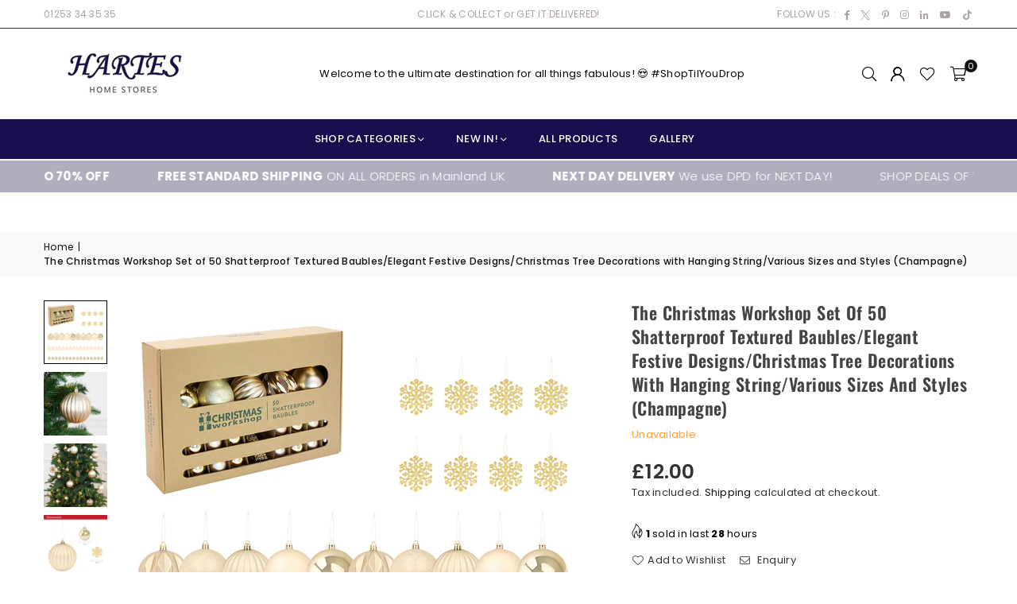

--- FILE ---
content_type: text/html; charset=utf-8
request_url: https://harteshomestore.com/products/the-christmas-workshop-set-of-50-shatterproof-textured-baubles-elegant-festive-designs-christmas-tree-decorations-with-hanging-string-various-sizes-and-styles-champagne
body_size: 65157
content:
<!doctype html>
<html class="no-js" lang="en" ><head>
	<script id="pandectes-rules">   /* PANDECTES-GDPR: DO NOT MODIFY AUTO GENERATED CODE OF THIS SCRIPT */      window.PandectesSettings = {"store":{"id":4425318446,"plan":"basic","theme":"avone-install-me-shopify2-0","primaryLocale":"en","adminMode":false,"headless":false,"storefrontRootDomain":"","checkoutRootDomain":"","storefrontAccessToken":""},"tsPublished":1721138946,"declaration":{"showPurpose":false,"showProvider":false,"declIntroText":"","showDateGenerated":true},"language":{"languageMode":"Single","fallbackLanguage":"en","languageDetection":"browser","languagesSupported":[]},"texts":{"managed":{"headerText":{"en":"We respect your privacy"},"consentText":{"en":"This website uses cookies to ensure you get the best experience on our website."},"dismissButtonText":{"en":"Got It!"},"linkText":{"en":"Learn More"},"imprintText":{"en":"Imprint"},"preferencesButtonText":{"en":"Preferences"},"allowButtonText":{"en":"Accept"},"denyButtonText":{"en":"Decline"},"leaveSiteButtonText":{"en":"Leave this site"},"cookiePolicyText":{"en":"Cookie Policy"},"preferencesPopupTitleText":{"en":"Manage consent preferences"},"preferencesPopupIntroText":{"en":"We use cookies to optimize website functionality, analyze the performance, and provide personalized experience to you. Some cookies are essential to make the website operate and function correctly. Those cookies cannot be disabled. In this window you can manage your preference of cookies."},"preferencesPopupCloseButtonText":{"en":"Close"},"preferencesPopupAcceptAllButtonText":{"en":"Accept all"},"preferencesPopupRejectAllButtonText":{"en":"Reject all"},"preferencesPopupSaveButtonText":{"en":"Save preferences"},"accessSectionTitleText":{"en":"Data portability"},"accessSectionParagraphText":{"en":"You have the right to request access to your data at any time."},"rectificationSectionTitleText":{"en":"Data Rectification"},"rectificationSectionParagraphText":{"en":"You have the right to request your data to be updated whenever you think it is appropriate."},"erasureSectionTitleText":{"en":"Right to be forgotten"},"erasureSectionParagraphText":{"en":"You have the right to ask all your data to be erased. After that, you will no longer be able to access your account."},"declIntroText":{"en":"We use cookies to optimize website functionality, analyze the performance, and provide personalized experience to you. Some cookies are essential to make the website operate and function correctly. Those cookies cannot be disabled. In this window you can manage your preference of cookies."}},"categories":{"strictlyNecessaryCookiesTitleText":{"en":"Strictly necessary cookies"},"functionalityCookiesTitleText":{"en":"Functional cookies"},"performanceCookiesTitleText":{"en":"Performance cookies"},"targetingCookiesTitleText":{"en":"Targeting cookies"},"unclassifiedCookiesTitleText":{"en":"Unclassified cookies"},"strictlyNecessaryCookiesDescriptionText":{"en":"These cookies are essential in order to enable you to move around the website and use its features, such as accessing secure areas of the website. The website cannot function properly without these cookies."},"functionalityCookiesDescriptionText":{"en":"These cookies enable the site to provide enhanced functionality and personalisation. They may be set by us or by third party providers whose services we have added to our pages. If you do not allow these cookies then some or all of these services may not function properly."},"performanceCookiesDescriptionText":{"en":"These cookies enable us to monitor and improve the performance of our website. For example, they allow us to count visits, identify traffic sources and see which parts of the site are most popular."},"targetingCookiesDescriptionText":{"en":"These cookies may be set through our site by our advertising partners. They may be used by those companies to build a profile of your interests and show you relevant adverts on other sites.    They do not store directly personal information, but are based on uniquely identifying your browser and internet device. If you do not allow these cookies, you will experience less targeted advertising."},"unclassifiedCookiesDescriptionText":{"en":"Unclassified cookies are cookies that we are in the process of classifying, together with the providers of individual cookies."}},"auto":{"declName":{"en":"Name"},"declPath":{"en":"Path"},"declType":{"en":"Type"},"declDomain":{"en":"Domain"},"declPurpose":{"en":"Purpose"},"declProvider":{"en":"Provider"},"declRetention":{"en":"Retention"},"declFirstParty":{"en":"First-party"},"declThirdParty":{"en":"Third-party"},"declSeconds":{"en":"seconds"},"declMinutes":{"en":"minutes"},"declHours":{"en":"hours"},"declDays":{"en":"days"},"declMonths":{"en":"months"},"declYears":{"en":"years"},"declSession":{"en":"Session"},"cookiesDetailsText":{"en":"Cookies details"},"preferencesPopupAlwaysAllowedText":{"en":"Always allowed"},"submitButton":{"en":"Submit"},"submittingButton":{"en":"Submitting..."},"cancelButton":{"en":"Cancel"},"guestsSupportInfoText":{"en":"Please login with your customer account to further proceed."},"guestsSupportEmailPlaceholder":{"en":"E-mail address"},"guestsSupportEmailValidationError":{"en":"Email is not valid"},"guestsSupportEmailSuccessTitle":{"en":"Thank you for your request"},"guestsSupportEmailFailureTitle":{"en":"A problem occurred"},"guestsSupportEmailSuccessMessage":{"en":"If you are registered as a customer of this store, you will soon receive an email with instructions on how to proceed."},"guestsSupportEmailFailureMessage":{"en":"Your request was not submitted. Please try again and if problem persists, contact store owner for assistance."},"confirmationSuccessTitle":{"en":"Your request is verified"},"confirmationFailureTitle":{"en":"A problem occurred"},"confirmationSuccessMessage":{"en":"We will soon get back to you as to your request."},"confirmationFailureMessage":{"en":"Your request was not verified. Please try again and if problem persists, contact store owner for assistance"},"consentSectionTitleText":{"en":"Your cookie consent"},"consentSectionNoConsentText":{"en":"You have not consented to the cookies policy of this website."},"consentSectionConsentedText":{"en":"You consented to the cookies policy of this website on"},"consentStatus":{"en":"Consent preference"},"consentDate":{"en":"Consent date"},"consentId":{"en":"Consent ID"},"consentSectionChangeConsentActionText":{"en":"Change consent preference"},"accessSectionGDPRRequestsActionText":{"en":"Data subject requests"},"accessSectionAccountInfoActionText":{"en":"Personal data"},"accessSectionOrdersRecordsActionText":{"en":"Orders"},"accessSectionDownloadReportActionText":{"en":"Request export"},"rectificationCommentPlaceholder":{"en":"Describe what you want to be updated"},"rectificationCommentValidationError":{"en":"Comment is required"},"rectificationSectionEditAccountActionText":{"en":"Request an update"},"erasureSectionRequestDeletionActionText":{"en":"Request personal data deletion"}}},"library":{"previewMode":false,"fadeInTimeout":0,"defaultBlocked":0,"showLink":true,"showImprintLink":false,"enabled":true,"cookie":{"name":"_pandectes_gdpr","expiryDays":365,"secure":true,"domain":""},"dismissOnScroll":false,"dismissOnWindowClick":false,"dismissOnTimeout":false,"palette":{"popup":{"background":"#1D8A8A","backgroundForCalculations":{"a":1,"b":138,"g":138,"r":29},"text":"#FFDDDD"},"button":{"background":"#62FFAA","backgroundForCalculations":{"a":1,"b":170,"g":255,"r":98},"text":"#237AFC","textForCalculation":{"a":1,"b":252,"g":122,"r":35},"border":"transparent"}},"content":{"href":"","imprintHref":"/","close":"&#10005;","target":"","logo":""},"window":"<div role=\"dialog\" aria-live=\"polite\" aria-label=\"cookieconsent\" aria-describedby=\"cookieconsent:desc\" id=\"cookie-consent-dialogBox\" class=\"cc-window-wrapper cc-top-wrapper\"><div class=\"pd-cookie-banner-window cc-window {{classes}}\"><!--googleoff: all-->{{children}}<!--googleon: all--></div></div>","compliance":{"opt-both":"<div class=\"cc-compliance cc-highlight\">{{deny}}{{allow}}</div>"},"type":"opt-both","layouts":{"basic":"{{messagelink}}{{compliance}}{{close}}"},"position":"top","theme":"classic","revokable":false,"animateRevokable":true,"revokableReset":false,"revokableLogoUrl":"https://cdn.shopify.com/s/files/1/0044/2531/8446/t/13/assets/pandectes-reopen-logo.png?v=1721138946","revokablePlacement":"bottom-left","revokableMarginHorizontal":15,"revokableMarginVertical":15,"static":false,"autoAttach":true,"hasTransition":true,"blacklistPage":[""]},"geolocation":{"auOnly":false,"brOnly":false,"caOnly":false,"chOnly":false,"euOnly":true,"jpOnly":false,"nzOnly":false,"thOnly":false,"zaOnly":false,"canadaOnly":false,"globalVisibility":false},"dsr":{"guestsSupport":false,"accessSectionDownloadReportAuto":false},"banner":{"resetTs":1569061757,"extraCss":"        .cc-banner-logo {max-width: 24em!important;}    @media(min-width: 768px) {.cc-window.cc-floating{max-width: 24em!important;width: 24em!important;}}    .cc-message, .pd-cookie-banner-window .cc-header, .cc-logo {text-align: left}    .cc-window-wrapper{z-index: 2947480000;}    .cc-window{z-index: 2947480000;font-family: Helvetica,Calibri,Arial,sans-serif;}    .pd-cookie-banner-window .cc-header{font-family: Helvetica,Calibri,Arial,sans-serif;}    .pd-cp-ui{font-family: Helvetica,Calibri,Arial,sans-serif; background-color: #1D8A8A;color:#FFDDDD;}    button.pd-cp-btn, a.pd-cp-btn{background-color:#62FFAA;color:#237AFC!important;}    input + .pd-cp-preferences-slider{background-color: rgba(255, 221, 221, 0.3)}    .pd-cp-scrolling-section::-webkit-scrollbar{background-color: rgba(255, 221, 221, 0.3)}    input:checked + .pd-cp-preferences-slider{background-color: rgba(255, 221, 221, 1)}    .pd-cp-scrolling-section::-webkit-scrollbar-thumb {background-color: rgba(255, 221, 221, 1)}    .pd-cp-ui-close{color:#FFDDDD;}    .pd-cp-preferences-slider:before{background-color: #1D8A8A}    .pd-cp-title:before {border-color: #FFDDDD!important}    .pd-cp-preferences-slider{background-color:#FFDDDD}    .pd-cp-toggle{color:#FFDDDD!important}    @media(max-width:699px) {.pd-cp-ui-close-top svg {fill: #FFDDDD}}    .pd-cp-toggle:hover,.pd-cp-toggle:visited,.pd-cp-toggle:active{color:#FFDDDD!important}    .pd-cookie-banner-window {}  ","customJavascript":null,"showPoweredBy":false,"revokableTrigger":false,"hybridStrict":false,"cookiesBlockedByDefault":"0","isActive":true,"implicitSavePreferences":false,"cookieIcon":false,"blockBots":false,"showCookiesDetails":false,"hasTransition":true,"blockingPage":false,"showOnlyLandingPage":false,"leaveSiteUrl":"https://www.google.com","linkRespectStoreLang":false},"cookies":{"0":[{"name":"secure_customer_sig","type":"http","domain":"harteshomestore.com","path":"/","provider":"Shopify","firstParty":true,"retention":"1 year(s)","expires":1,"unit":"declYears","purpose":{"en":"Used in connection with customer login."}},{"name":"keep_alive","type":"http","domain":"harteshomestore.com","path":"/","provider":"Shopify","firstParty":true,"retention":"30 minute(s)","expires":30,"unit":"declMinutes","purpose":{"en":"Used in connection with buyer localization."}},{"name":"localization","type":"http","domain":"harteshomestore.com","path":"/","provider":"Shopify","firstParty":true,"retention":"1 year(s)","expires":1,"unit":"declYears","purpose":{"en":"Shopify store localization"}},{"name":"cart_currency","type":"http","domain":"harteshomestore.com","path":"/","provider":"Shopify","firstParty":true,"retention":"2 ","expires":2,"unit":"declSession","purpose":{"en":"The cookie is necessary for the secure checkout and payment function on the website. This function is provided by shopify.com."}},{"name":"_cmp_a","type":"http","domain":".harteshomestore.com","path":"/","provider":"Shopify","firstParty":true,"retention":"1 year(s)","expires":1,"unit":"declYears","purpose":{"en":"Used for managing customer privacy settings."}},{"name":"shopify_pay_redirect","type":"http","domain":"harteshomestore.com","path":"/","provider":"Shopify","firstParty":true,"retention":"1 hour(s)","expires":1,"unit":"declHours","purpose":{"en":"The cookie is necessary for the secure checkout and payment function on the website. This function is provided by shopify.com."}},{"name":"_pandectes_gdpr","type":"http","domain":".harteshomestore.com","path":"/","provider":"Pandectes","firstParty":true,"retention":"1 year(s)","expires":1,"unit":"declYears","purpose":{"en":"Used for the functionality of the cookies consent banner."}},{"name":"_tracking_consent","type":"http","domain":".harteshomestore.com","path":"/","provider":"Shopify","firstParty":true,"retention":"1 year(s)","expires":1,"unit":"declYears","purpose":{"en":"Tracking preferences."}},{"name":"wpm-test-cookie","type":"http","domain":"com","path":"/","provider":"Shopify","firstParty":false,"retention":"Session","expires":1,"unit":"declSeconds","purpose":{"en":"Used to ensure our systems are working correctly."}},{"name":"wpm-test-cookie","type":"http","domain":"harteshomestore.com","path":"/","provider":"Shopify","firstParty":true,"retention":"Session","expires":1,"unit":"declSeconds","purpose":{"en":"Used to ensure our systems are working correctly."}},{"name":"_secure_account_session_id","type":"http","domain":"shopify.com","path":"/4425318446","provider":"Shopify","firstParty":false,"retention":"1 month(s)","expires":1,"unit":"declMonths","purpose":{"en":"Used to track a user's session for new customer accounts."}},{"name":"customer_account_locale","type":"http","domain":"shopify.com","path":"/4425318446","provider":"Shopify","firstParty":false,"retention":"1 year(s)","expires":1,"unit":"declYears","purpose":{"en":"Used in connection with new customer accounts."}},{"name":"identity-state","type":"http","domain":"shopify.com","path":"/","provider":"Shopify","firstParty":false,"retention":"1 hour(s)","expires":1,"unit":"declHours","purpose":{"en":"Used in connection with customer authentication."}},{"name":"identity-state-f0bb03d7457773221c7d3e79cab43486","type":"http","domain":"shopify.com","path":"/","provider":"Shopify","firstParty":false,"retention":"1 hour(s)","expires":1,"unit":"declHours","purpose":{"en":""}},{"name":"identity-state-03157ac9acf7c0b8191254911486c08c","type":"http","domain":"shopify.com","path":"/","provider":"Shopify","firstParty":false,"retention":"1 hour(s)","expires":1,"unit":"declHours","purpose":{"en":""}}],"1":[{"name":"_pinterest_ct_ua","type":"http","domain":".ct.pinterest.com","path":"/","provider":"Pinterest","firstParty":false,"retention":"1 year(s)","expires":1,"unit":"declYears","purpose":{"en":"Used to group actions across pages."}}],"2":[{"name":"_shopify_y","type":"http","domain":".harteshomestore.com","path":"/","provider":"Shopify","firstParty":true,"retention":"1 year(s)","expires":1,"unit":"declYears","purpose":{"en":"Shopify analytics."}},{"name":"_orig_referrer","type":"http","domain":".harteshomestore.com","path":"/","provider":"Shopify","firstParty":true,"retention":"2 ","expires":2,"unit":"declSession","purpose":{"en":"Tracks landing pages."}},{"name":"_landing_page","type":"http","domain":".harteshomestore.com","path":"/","provider":"Shopify","firstParty":true,"retention":"2 ","expires":2,"unit":"declSession","purpose":{"en":"Tracks landing pages."}},{"name":"_shopify_sa_p","type":"http","domain":".harteshomestore.com","path":"/","provider":"Shopify","firstParty":true,"retention":"30 minute(s)","expires":30,"unit":"declMinutes","purpose":{"en":"Shopify analytics relating to marketing & referrals."}},{"name":"_ga","type":"http","domain":".harteshomestore.com","path":"/","provider":"Google","firstParty":true,"retention":"1 year(s)","expires":1,"unit":"declYears","purpose":{"en":"Cookie is set by Google Analytics with unknown functionality"}},{"name":"_shopify_sa_t","type":"http","domain":".harteshomestore.com","path":"/","provider":"Shopify","firstParty":true,"retention":"30 minute(s)","expires":30,"unit":"declMinutes","purpose":{"en":"Shopify analytics relating to marketing & referrals."}},{"name":"_shopify_s","type":"http","domain":".harteshomestore.com","path":"/","provider":"Shopify","firstParty":true,"retention":"30 minute(s)","expires":30,"unit":"declMinutes","purpose":{"en":"Shopify analytics."}},{"name":"_shopify_s","type":"http","domain":"com","path":"/","provider":"Shopify","firstParty":false,"retention":"Session","expires":1,"unit":"declSeconds","purpose":{"en":"Shopify analytics."}},{"name":"_boomr_clss","type":"html_local","domain":"https://harteshomestore.com","path":"/","provider":"Shopify","firstParty":true,"retention":"Persistent","expires":1,"unit":"declYears","purpose":{"en":"Used to monitor and optimize the performance of Shopify stores."}},{"name":"_ga_5P8HHQBE6B","type":"http","domain":".harteshomestore.com","path":"/","provider":"Google","firstParty":true,"retention":"1 year(s)","expires":1,"unit":"declYears","purpose":{"en":""}},{"name":"_ga_FBNMNBEZY9","type":"http","domain":".harteshomestore.com","path":"/","provider":"Google","firstParty":true,"retention":"1 year(s)","expires":1,"unit":"declYears","purpose":{"en":""}}],"4":[{"name":"_pin_unauth","type":"http","domain":"harteshomestore.com","path":"/","provider":"Pinterest","firstParty":true,"retention":"1 year(s)","expires":1,"unit":"declYears","purpose":{"en":"Used to group actions for users who cannot be identified by Pinterest."}},{"name":"po_visitor","type":"http","domain":"harteshomestore.com","path":"/","provider":"Pushowl","firstParty":true,"retention":"1 year(s)","expires":1,"unit":"declYears","purpose":{"en":"Used by Pushowl to monitor related user activity on the store."}}],"8":[{"name":"ar_debug","type":"http","domain":".pinterest.com","path":"/","provider":"Unknown","firstParty":false,"retention":"1 year(s)","expires":1,"unit":"declYears","purpose":{"en":""}},{"name":"device_id","type":"http","domain":"shopify.com","path":"/","provider":"Unknown","firstParty":false,"retention":"1 year(s)","expires":1,"unit":"declYears","purpose":{"en":""}},{"name":"_identity_session","type":"http","domain":"shopify.com","path":"/","provider":"Unknown","firstParty":false,"retention":"1 year(s)","expires":1,"unit":"declYears","purpose":{"en":""}},{"name":"__Host-_identity_session_same_site","type":"http","domain":"shopify.com","path":"/","provider":"Unknown","firstParty":false,"retention":"1 year(s)","expires":1,"unit":"declYears","purpose":{"en":""}},{"name":"pushowl_shopify_config-1.5-5b6a0329-6f71-41df-aad0-dcddf1113891","type":"html_session","domain":"https://harteshomestore.com","path":"/","provider":"Unknown","firstParty":true,"retention":"Session","expires":1,"unit":"declYears","purpose":{"en":""}},{"name":"pushowl_task_type","type":"html_session","domain":"https://harteshomestore.com","path":"/","provider":"Unknown","firstParty":true,"retention":"Session","expires":1,"unit":"declYears","purpose":{"en":""}},{"name":"pushowl_channels_consent","type":"html_local","domain":"https://harteshomestore.com","path":"/","provider":"Unknown","firstParty":true,"retention":"Persistent","expires":1,"unit":"declYears","purpose":{"en":""}},{"name":"pushowl_visitor_token","type":"html_local","domain":"https://harteshomestore.com","path":"/","provider":"Unknown","firstParty":true,"retention":"Persistent","expires":1,"unit":"declYears","purpose":{"en":""}},{"name":"pushowl_original_url_params","type":"html_local","domain":"https://harteshomestore.com","path":"/","provider":"Unknown","firstParty":true,"retention":"Persistent","expires":1,"unit":"declYears","purpose":{"en":""}},{"name":"pushowl_landing_page_url","type":"html_session","domain":"https://harteshomestore.com","path":"/","provider":"Unknown","firstParty":true,"retention":"Session","expires":1,"unit":"declYears","purpose":{"en":""}},{"name":"pushowl_referrer","type":"html_session","domain":"https://harteshomestore.com","path":"/","provider":"Unknown","firstParty":true,"retention":"Session","expires":1,"unit":"declYears","purpose":{"en":""}},{"name":"pushowl_optin_seen_count","type":"html_session","domain":"https://harteshomestore.com","path":"/","provider":"Unknown","firstParty":true,"retention":"Session","expires":1,"unit":"declYears","purpose":{"en":""}},{"name":"pushowl_current_config_key","type":"html_session","domain":"https://harteshomestore.com","path":"/","provider":"Unknown","firstParty":true,"retention":"Session","expires":1,"unit":"declYears","purpose":{"en":""}},{"name":"local-storage-test","type":"html_local","domain":"https://harteshomestore.com","path":"/","provider":"Unknown","firstParty":true,"retention":"Persistent","expires":1,"unit":"declYears","purpose":{"en":""}},{"name":"pushowl_session_token","type":"html_session","domain":"https://harteshomestore.com","path":"/","provider":"Unknown","firstParty":true,"retention":"Session","expires":1,"unit":"declYears","purpose":{"en":""}},{"name":"pushowl_subdomain","type":"html_session","domain":"https://harteshomestore.com","path":"/","provider":"Unknown","firstParty":true,"retention":"Session","expires":1,"unit":"declYears","purpose":{"en":""}},{"name":"pushowl_landing_page_url_params","type":"html_session","domain":"https://harteshomestore.com","path":"/","provider":"Unknown","firstParty":true,"retention":"Session","expires":1,"unit":"declYears","purpose":{"en":""}},{"name":"test","type":"html_local","domain":"https://harteshomestore.com","path":"/","provider":"Unknown","firstParty":true,"retention":"Persistent","expires":1,"unit":"declYears","purpose":{"en":""}},{"name":"session-storage-test","type":"html_session","domain":"https://harteshomestore.com","path":"/","provider":"Unknown","firstParty":true,"retention":"Session","expires":1,"unit":"declYears","purpose":{"en":""}}]},"blocker":{"isActive":false,"googleConsentMode":{"id":"","analyticsId":"","adwordsId":"","isActive":false,"adStorageCategory":4,"analyticsStorageCategory":2,"personalizationStorageCategory":1,"functionalityStorageCategory":1,"customEvent":false,"securityStorageCategory":0,"redactData":false,"urlPassthrough":false,"dataLayerProperty":"dataLayer","waitForUpdate":0,"useNativeChannel":false},"facebookPixel":{"id":"","isActive":false,"ldu":false},"rakuten":{"isActive":false,"cmp":false,"ccpa":false},"klaviyoIsActive":false,"gpcIsActive":false,"defaultBlocked":0,"patterns":{"whiteList":[],"blackList":{"1":[],"2":[],"4":[],"8":[]},"iframesWhiteList":[],"iframesBlackList":{"1":[],"2":[],"4":[],"8":[]},"beaconsWhiteList":[],"beaconsBlackList":{"1":[],"2":[],"4":[],"8":[]}}}}      !function(){"use strict";window.PandectesRules=window.PandectesRules||{},window.PandectesRules.manualBlacklist={1:[],2:[],4:[]},window.PandectesRules.blacklistedIFrames={1:[],2:[],4:[]},window.PandectesRules.blacklistedCss={1:[],2:[],4:[]},window.PandectesRules.blacklistedBeacons={1:[],2:[],4:[]};var e="javascript/blocked";function t(e){return new RegExp(e.replace(/[/\\.+?$()]/g,"\\$&").replace("*","(.*)"))}var n=function(e){var t=arguments.length>1&&void 0!==arguments[1]?arguments[1]:"log";new URLSearchParams(window.location.search).get("log")&&console[t]("PandectesRules: ".concat(e))};function a(e){var t=document.createElement("script");t.async=!0,t.src=e,document.head.appendChild(t)}function r(e,t){var n=Object.keys(e);if(Object.getOwnPropertySymbols){var a=Object.getOwnPropertySymbols(e);t&&(a=a.filter((function(t){return Object.getOwnPropertyDescriptor(e,t).enumerable}))),n.push.apply(n,a)}return n}function o(e){for(var t=1;t<arguments.length;t++){var n=null!=arguments[t]?arguments[t]:{};t%2?r(Object(n),!0).forEach((function(t){c(e,t,n[t])})):Object.getOwnPropertyDescriptors?Object.defineProperties(e,Object.getOwnPropertyDescriptors(n)):r(Object(n)).forEach((function(t){Object.defineProperty(e,t,Object.getOwnPropertyDescriptor(n,t))}))}return e}function i(e){var t=function(e,t){if("object"!=typeof e||!e)return e;var n=e[Symbol.toPrimitive];if(void 0!==n){var a=n.call(e,t||"default");if("object"!=typeof a)return a;throw new TypeError("@@toPrimitive must return a primitive value.")}return("string"===t?String:Number)(e)}(e,"string");return"symbol"==typeof t?t:t+""}function c(e,t,n){return(t=i(t))in e?Object.defineProperty(e,t,{value:n,enumerable:!0,configurable:!0,writable:!0}):e[t]=n,e}function s(e,t){return function(e){if(Array.isArray(e))return e}(e)||function(e,t){var n=null==e?null:"undefined"!=typeof Symbol&&e[Symbol.iterator]||e["@@iterator"];if(null!=n){var a,r,o,i,c=[],s=!0,l=!1;try{if(o=(n=n.call(e)).next,0===t){if(Object(n)!==n)return;s=!1}else for(;!(s=(a=o.call(n)).done)&&(c.push(a.value),c.length!==t);s=!0);}catch(e){l=!0,r=e}finally{try{if(!s&&null!=n.return&&(i=n.return(),Object(i)!==i))return}finally{if(l)throw r}}return c}}(e,t)||d(e,t)||function(){throw new TypeError("Invalid attempt to destructure non-iterable instance.\nIn order to be iterable, non-array objects must have a [Symbol.iterator]() method.")}()}function l(e){return function(e){if(Array.isArray(e))return u(e)}(e)||function(e){if("undefined"!=typeof Symbol&&null!=e[Symbol.iterator]||null!=e["@@iterator"])return Array.from(e)}(e)||d(e)||function(){throw new TypeError("Invalid attempt to spread non-iterable instance.\nIn order to be iterable, non-array objects must have a [Symbol.iterator]() method.")}()}function d(e,t){if(e){if("string"==typeof e)return u(e,t);var n=Object.prototype.toString.call(e).slice(8,-1);return"Object"===n&&e.constructor&&(n=e.constructor.name),"Map"===n||"Set"===n?Array.from(e):"Arguments"===n||/^(?:Ui|I)nt(?:8|16|32)(?:Clamped)?Array$/.test(n)?u(e,t):void 0}}function u(e,t){(null==t||t>e.length)&&(t=e.length);for(var n=0,a=new Array(t);n<t;n++)a[n]=e[n];return a}var f=window.PandectesRulesSettings||window.PandectesSettings,g=!(void 0===window.dataLayer||!Array.isArray(window.dataLayer)||!window.dataLayer.some((function(e){return"pandectes_full_scan"===e.event}))),p=function(){var e,t=arguments.length>0&&void 0!==arguments[0]?arguments[0]:"_pandectes_gdpr",n=("; "+document.cookie).split("; "+t+"=");if(n.length<2)e={};else{var a=n.pop().split(";");e=window.atob(a.shift())}var r=function(e){try{return JSON.parse(e)}catch(e){return!1}}(e);return!1!==r?r:e}(),y=f.banner.isActive,h=f.blocker,v=h.defaultBlocked,w=h.patterns,m=p&&null!==p.preferences&&void 0!==p.preferences?p.preferences:null,b=g?0:y?null===m?v:m:0,k={1:!(1&b),2:!(2&b),4:!(4&b)},_=w.blackList,S=w.whiteList,L=w.iframesBlackList,C=w.iframesWhiteList,A=w.beaconsBlackList,P=w.beaconsWhiteList,O={blackList:[],whiteList:[],iframesBlackList:{1:[],2:[],4:[],8:[]},iframesWhiteList:[],beaconsBlackList:{1:[],2:[],4:[],8:[]},beaconsWhiteList:[]};[1,2,4].map((function(e){var n;k[e]||((n=O.blackList).push.apply(n,l(_[e].length?_[e].map(t):[])),O.iframesBlackList[e]=L[e].length?L[e].map(t):[],O.beaconsBlackList[e]=A[e].length?A[e].map(t):[])})),O.whiteList=S.length?S.map(t):[],O.iframesWhiteList=C.length?C.map(t):[],O.beaconsWhiteList=P.length?P.map(t):[];var E={scripts:[],iframes:{1:[],2:[],4:[]},beacons:{1:[],2:[],4:[]},css:{1:[],2:[],4:[]}},B=function(t,n){return t&&(!n||n!==e)&&(!O.blackList||O.blackList.some((function(e){return e.test(t)})))&&(!O.whiteList||O.whiteList.every((function(e){return!e.test(t)})))},I=function(e,t){var n=O.iframesBlackList[t],a=O.iframesWhiteList;return e&&(!n||n.some((function(t){return t.test(e)})))&&(!a||a.every((function(t){return!t.test(e)})))},j=function(e,t){var n=O.beaconsBlackList[t],a=O.beaconsWhiteList;return e&&(!n||n.some((function(t){return t.test(e)})))&&(!a||a.every((function(t){return!t.test(e)})))},R=new MutationObserver((function(e){for(var t=0;t<e.length;t++)for(var n=e[t].addedNodes,a=0;a<n.length;a++){var r=n[a],o=r.dataset&&r.dataset.cookiecategory;if(1===r.nodeType&&"LINK"===r.tagName){var i=r.dataset&&r.dataset.href;if(i&&o)switch(o){case"functionality":case"C0001":E.css[1].push(i);break;case"performance":case"C0002":E.css[2].push(i);break;case"targeting":case"C0003":E.css[4].push(i)}}}})),T=new MutationObserver((function(t){for(var a=0;a<t.length;a++)for(var r=t[a].addedNodes,o=function(){var t=r[i],a=t.src||t.dataset&&t.dataset.src,o=t.dataset&&t.dataset.cookiecategory;if(1===t.nodeType&&"IFRAME"===t.tagName){if(a){var c=!1;I(a,1)||"functionality"===o||"C0001"===o?(c=!0,E.iframes[1].push(a)):I(a,2)||"performance"===o||"C0002"===o?(c=!0,E.iframes[2].push(a)):(I(a,4)||"targeting"===o||"C0003"===o)&&(c=!0,E.iframes[4].push(a)),c&&(t.removeAttribute("src"),t.setAttribute("data-src",a))}}else if(1===t.nodeType&&"IMG"===t.tagName){if(a){var s=!1;j(a,1)?(s=!0,E.beacons[1].push(a)):j(a,2)?(s=!0,E.beacons[2].push(a)):j(a,4)&&(s=!0,E.beacons[4].push(a)),s&&(t.removeAttribute("src"),t.setAttribute("data-src",a))}}else if(1===t.nodeType&&"SCRIPT"===t.tagName){var l=t.type,d=!1;if(B(a,l)?(n("rule blocked: ".concat(a)),d=!0):a&&o?n("manually blocked @ ".concat(o,": ").concat(a)):o&&n("manually blocked @ ".concat(o,": inline code")),d){E.scripts.push([t,l]),t.type=e;t.addEventListener("beforescriptexecute",(function n(a){t.getAttribute("type")===e&&a.preventDefault(),t.removeEventListener("beforescriptexecute",n)})),t.parentElement&&t.parentElement.removeChild(t)}}},i=0;i<r.length;i++)o()})),D=document.createElement,N={src:Object.getOwnPropertyDescriptor(HTMLScriptElement.prototype,"src"),type:Object.getOwnPropertyDescriptor(HTMLScriptElement.prototype,"type")};window.PandectesRules.unblockCss=function(e){var t=E.css[e]||[];t.length&&n("Unblocking CSS for ".concat(e)),t.forEach((function(e){var t=document.querySelector('link[data-href^="'.concat(e,'"]'));t.removeAttribute("data-href"),t.href=e})),E.css[e]=[]},window.PandectesRules.unblockIFrames=function(e){var t=E.iframes[e]||[];t.length&&n("Unblocking IFrames for ".concat(e)),O.iframesBlackList[e]=[],t.forEach((function(e){var t=document.querySelector('iframe[data-src^="'.concat(e,'"]'));t.removeAttribute("data-src"),t.src=e})),E.iframes[e]=[]},window.PandectesRules.unblockBeacons=function(e){var t=E.beacons[e]||[];t.length&&n("Unblocking Beacons for ".concat(e)),O.beaconsBlackList[e]=[],t.forEach((function(e){var t=document.querySelector('img[data-src^="'.concat(e,'"]'));t.removeAttribute("data-src"),t.src=e})),E.beacons[e]=[]},window.PandectesRules.unblockInlineScripts=function(e){var t=1===e?"functionality":2===e?"performance":"targeting",a=document.querySelectorAll('script[type="javascript/blocked"][data-cookiecategory="'.concat(t,'"]'));n("unblockInlineScripts: ".concat(a.length," in ").concat(t)),a.forEach((function(e){var t=document.createElement("script");t.type="text/javascript",e.hasAttribute("src")?t.src=e.getAttribute("src"):t.textContent=e.textContent,document.head.appendChild(t),e.parentNode.removeChild(e)}))},window.PandectesRules.unblockInlineCss=function(e){var t=1===e?"functionality":2===e?"performance":"targeting",a=document.querySelectorAll('link[data-cookiecategory="'.concat(t,'"]'));n("unblockInlineCss: ".concat(a.length," in ").concat(t)),a.forEach((function(e){e.href=e.getAttribute("data-href")}))},window.PandectesRules.unblock=function(e){e.length<1?(O.blackList=[],O.whiteList=[],O.iframesBlackList=[],O.iframesWhiteList=[]):(O.blackList&&(O.blackList=O.blackList.filter((function(t){return e.every((function(e){return"string"==typeof e?!t.test(e):e instanceof RegExp?t.toString()!==e.toString():void 0}))}))),O.whiteList&&(O.whiteList=[].concat(l(O.whiteList),l(e.map((function(e){if("string"==typeof e){var n=".*"+t(e)+".*";if(O.whiteList.every((function(e){return e.toString()!==n.toString()})))return new RegExp(n)}else if(e instanceof RegExp&&O.whiteList.every((function(t){return t.toString()!==e.toString()})))return e;return null})).filter(Boolean)))));var a=0;l(E.scripts).forEach((function(e,t){var n=s(e,2),r=n[0],o=n[1];if(function(e){var t=e.getAttribute("src");return O.blackList&&O.blackList.every((function(e){return!e.test(t)}))||O.whiteList&&O.whiteList.some((function(e){return e.test(t)}))}(r)){for(var i=document.createElement("script"),c=0;c<r.attributes.length;c++){var l=r.attributes[c];"src"!==l.name&&"type"!==l.name&&i.setAttribute(l.name,r.attributes[c].value)}i.setAttribute("src",r.src),i.setAttribute("type",o||"application/javascript"),document.head.appendChild(i),E.scripts.splice(t-a,1),a++}})),0==O.blackList.length&&0===O.iframesBlackList[1].length&&0===O.iframesBlackList[2].length&&0===O.iframesBlackList[4].length&&0===O.beaconsBlackList[1].length&&0===O.beaconsBlackList[2].length&&0===O.beaconsBlackList[4].length&&(n("Disconnecting observers"),T.disconnect(),R.disconnect())};var x=f.store,M=x.adminMode,U=x.headless,z=x.storefrontRootDomain,F=x.checkoutRootDomain,W=x.storefrontAccessToken,H=f.banner.isActive,q=f.blocker.defaultBlocked;H&&function(e){if(window.Shopify&&window.Shopify.customerPrivacy)e();else{var t=null;window.Shopify&&window.Shopify.loadFeatures&&window.Shopify.trackingConsent?e():t=setInterval((function(){window.Shopify&&window.Shopify.loadFeatures&&(clearInterval(t),window.Shopify.loadFeatures([{name:"consent-tracking-api",version:"0.1"}],(function(t){t?n("Shopify.customerPrivacy API - failed to load"):(n("shouldShowBanner() -> ".concat(window.Shopify.trackingConsent.shouldShowBanner()," | saleOfDataRegion() -> ").concat(window.Shopify.trackingConsent.saleOfDataRegion())),e())})))}),10)}}((function(){!function(){var e=window.Shopify.trackingConsent;if(!1!==e.shouldShowBanner()||null!==m||7!==q)try{var t=M&&!(window.Shopify&&window.Shopify.AdminBarInjector),a={preferences:!(1&b)||g||t,analytics:!(2&b)||g||t,marketing:!(4&b)||g||t};U&&(a.headlessStorefront=!0,a.storefrontRootDomain=null!=z&&z.length?z:window.location.hostname,a.checkoutRootDomain=null!=F&&F.length?F:"checkout.".concat(window.location.hostname),a.storefrontAccessToken=null!=W&&W.length?W:""),e.firstPartyMarketingAllowed()===a.marketing&&e.analyticsProcessingAllowed()===a.analytics&&e.preferencesProcessingAllowed()===a.preferences||e.setTrackingConsent(a,(function(e){e&&e.error?n("Shopify.customerPrivacy API - failed to setTrackingConsent"):n("setTrackingConsent(".concat(JSON.stringify(a),")"))}))}catch(e){n("Shopify.customerPrivacy API - exception")}}(),function(){if(U){var e=window.Shopify.trackingConsent,t=e.currentVisitorConsent();if(navigator.globalPrivacyControl&&""===t.sale_of_data){var a={sale_of_data:!1,headlessStorefront:!0};a.storefrontRootDomain=null!=z&&z.length?z:window.location.hostname,a.checkoutRootDomain=null!=F&&F.length?F:"checkout.".concat(window.location.hostname),a.storefrontAccessToken=null!=W&&W.length?W:"",e.setTrackingConsent(a,(function(e){e&&e.error?n("Shopify.customerPrivacy API - failed to setTrackingConsent({".concat(JSON.stringify(a),")")):n("setTrackingConsent(".concat(JSON.stringify(a),")"))}))}}}()}));var G=["AT","BE","BG","HR","CY","CZ","DK","EE","FI","FR","DE","GR","HU","IE","IT","LV","LT","LU","MT","NL","PL","PT","RO","SK","SI","ES","SE","GB","LI","NO","IS"],J=f.banner,V=J.isActive,K=J.hybridStrict,$=f.geolocation,Y=$.caOnly,Z=void 0!==Y&&Y,Q=$.euOnly,X=void 0!==Q&&Q,ee=$.brOnly,te=void 0!==ee&&ee,ne=$.jpOnly,ae=void 0!==ne&&ne,re=$.thOnly,oe=void 0!==re&&re,ie=$.chOnly,ce=void 0!==ie&&ie,se=$.zaOnly,le=void 0!==se&&se,de=$.canadaOnly,ue=void 0!==de&&de,fe=$.globalVisibility,ge=void 0===fe||fe,pe=f.blocker,ye=pe.defaultBlocked,he=void 0===ye?7:ye,ve=pe.googleConsentMode,we=ve.isActive,me=ve.customEvent,be=ve.id,ke=void 0===be?"":be,_e=ve.analyticsId,Se=void 0===_e?"":_e,Le=ve.adwordsId,Ce=void 0===Le?"":Le,Ae=ve.redactData,Pe=ve.urlPassthrough,Oe=ve.adStorageCategory,Ee=ve.analyticsStorageCategory,Be=ve.functionalityStorageCategory,Ie=ve.personalizationStorageCategory,je=ve.securityStorageCategory,Re=ve.dataLayerProperty,Te=void 0===Re?"dataLayer":Re,De=ve.waitForUpdate,Ne=void 0===De?0:De,xe=ve.useNativeChannel,Me=void 0!==xe&&xe;function Ue(){window[Te].push(arguments)}window[Te]=window[Te]||[];var ze,Fe,We={hasInitialized:!1,useNativeChannel:!1,ads_data_redaction:!1,url_passthrough:!1,data_layer_property:"dataLayer",storage:{ad_storage:"granted",ad_user_data:"granted",ad_personalization:"granted",analytics_storage:"granted",functionality_storage:"granted",personalization_storage:"granted",security_storage:"granted"}};if(V&&we){var He=he&Oe?"denied":"granted",qe=he&Ee?"denied":"granted",Ge=he&Be?"denied":"granted",Je=he&Ie?"denied":"granted",Ve=he&je?"denied":"granted";We.hasInitialized=!0,We.useNativeChannel=Me,We.url_passthrough=Pe,We.ads_data_redaction="denied"===He&&Ae,We.storage.ad_storage=He,We.storage.ad_user_data=He,We.storage.ad_personalization=He,We.storage.analytics_storage=qe,We.storage.functionality_storage=Ge,We.storage.personalization_storage=Je,We.storage.security_storage=Ve,We.data_layer_property=Te||"dataLayer",We.ads_data_redaction&&Ue("set","ads_data_redaction",We.ads_data_redaction),We.url_passthrough&&Ue("set","url_passthrough",We.url_passthrough),function(){!1===Me?console.log("Pandectes: Google Consent Mode (av2)"):console.log("Pandectes: Google Consent Mode (av2nc)");var e=b!==he?{wait_for_update:Ne||500}:Ne?{wait_for_update:Ne}:{};ge&&!K?Ue("consent","default",o(o({},We.storage),e)):(Ue("consent","default",o(o(o({},We.storage),e),{},{region:[].concat(l(X||K?G:[]),l(Z&&!K?["US-CA","US-VA","US-CT","US-UT","US-CO"]:[]),l(te&&!K?["BR"]:[]),l(ae&&!K?["JP"]:[]),l(ue&&!K?["CA"]:[]),l(oe&&!K?["TH"]:[]),l(ce&&!K?["CH"]:[]),l(le&&!K?["ZA"]:[]))})),Ue("consent","default",{ad_storage:"granted",ad_user_data:"granted",ad_personalization:"granted",analytics_storage:"granted",functionality_storage:"granted",personalization_storage:"granted",security_storage:"granted"}));if(null!==m){var t=b&Oe?"denied":"granted",n=b&Ee?"denied":"granted",r=b&Be?"denied":"granted",i=b&Ie?"denied":"granted",c=b&je?"denied":"granted";We.storage.ad_storage=t,We.storage.ad_user_data=t,We.storage.ad_personalization=t,We.storage.analytics_storage=n,We.storage.functionality_storage=r,We.storage.personalization_storage=i,We.storage.security_storage=c,Ue("consent","update",We.storage)}(ke.length||Se.length||Ce.length)&&(window[We.data_layer_property].push({"pandectes.start":(new Date).getTime(),event:"pandectes-rules.min.js"}),(Se.length||Ce.length)&&Ue("js",new Date));var s="https://www.googletagmanager.com";if(ke.length){var d=ke.split(",");window[We.data_layer_property].push({"gtm.start":(new Date).getTime(),event:"gtm.js"});for(var u=0;u<d.length;u++){var f="dataLayer"!==We.data_layer_property?"&l=".concat(We.data_layer_property):"";a("".concat(s,"/gtm.js?id=").concat(d[u].trim()).concat(f))}}if(Se.length)for(var g=Se.split(","),p=0;p<g.length;p++){var y=g[p].trim();y.length&&(a("".concat(s,"/gtag/js?id=").concat(y)),Ue("config",y,{send_page_view:!1}))}if(Ce.length)for(var h=Ce.split(","),v=0;v<h.length;v++){var w=h[v].trim();w.length&&(a("".concat(s,"/gtag/js?id=").concat(w)),Ue("config",w,{allow_enhanced_conversions:!0}))}}()}V&&me&&(Fe=7===(ze=b)?"deny":0===ze?"allow":"mixed",window[Te].push({event:"Pandectes_Consent_Update",pandectes_status:Fe,pandectes_categories:{C0000:"allow",C0001:k[1]?"allow":"deny",C0002:k[2]?"allow":"deny",C0003:k[4]?"allow":"deny"}}));var Ke=f.blocker,$e=Ke.klaviyoIsActive,Ye=Ke.googleConsentMode.adStorageCategory;$e&&window.addEventListener("PandectesEvent_OnConsent",(function(e){var t=e.detail.preferences;if(null!=t){var n=t&Ye?"denied":"granted";void 0!==window.klaviyo&&window.klaviyo.isIdentified()&&window.klaviyo.push(["identify",{ad_personalization:n,ad_user_data:n}])}})),f.banner.revokableTrigger&&window.addEventListener("PandectesEvent_OnInitialize",(function(){document.querySelectorAll('[href*="#reopenBanner"]').forEach((function(e){e.onclick=function(e){e.preventDefault(),window.Pandectes.fn.revokeConsent()}}))})),window.PandectesRules.gcm=We;var Ze=f.banner.isActive,Qe=f.blocker.isActive;n("Prefs: ".concat(b," | Banner: ").concat(Ze?"on":"off"," | Blocker: ").concat(Qe?"on":"off"));var Xe=null===m&&/\/checkouts\//.test(window.location.pathname);0!==b&&!1===g&&Qe&&!Xe&&(n("Blocker will execute"),document.createElement=function(){for(var t=arguments.length,n=new Array(t),a=0;a<t;a++)n[a]=arguments[a];if("script"!==n[0].toLowerCase())return D.bind?D.bind(document).apply(void 0,n):D;var r=D.bind(document).apply(void 0,n);try{Object.defineProperties(r,{src:o(o({},N.src),{},{set:function(t){B(t,r.type)&&N.type.set.call(this,e),N.src.set.call(this,t)}}),type:o(o({},N.type),{},{get:function(){var t=N.type.get.call(this);return t===e||B(this.src,t)?null:t},set:function(t){var n=B(r.src,r.type)?e:t;N.type.set.call(this,n)}})}),r.setAttribute=function(t,n){if("type"===t){var a=B(r.src,r.type)?e:n;N.type.set.call(r,a)}else"src"===t?(B(n,r.type)&&N.type.set.call(r,e),N.src.set.call(r,n)):HTMLScriptElement.prototype.setAttribute.call(r,t,n)}}catch(e){console.warn("Yett: unable to prevent script execution for script src ",r.src,".\n",'A likely cause would be because you are using a third-party browser extension that monkey patches the "document.createElement" function.')}return r},T.observe(document.documentElement,{childList:!0,subtree:!0}),R.observe(document.documentElement,{childList:!0,subtree:!0}))}();
</script>
<meta charset="utf-8"><meta http-equiv="X-UA-Compatible" content="IE=edge,chrome=1"><meta name="viewport" content="width=device-width, initial-scale=1.0"><meta name="theme-color" content="#111111"><meta name="format-detection" content="telephone=no"><link rel="canonical" href="https://harteshomestore.com/products/the-christmas-workshop-set-of-50-shatterproof-textured-baubles-elegant-festive-designs-christmas-tree-decorations-with-hanging-string-various-sizes-and-styles-champagne"><link rel="preconnect" href="https://cdn.shopify.com" crossorigin><link rel="dns-prefetch" href="https://harteshomestore.com" crossorigin><link rel="dns-prefetch" href="https://hartes-home-store.myshopify.com" crossorigin><link rel="preconnect" href="https://fonts.shopifycdn.com" crossorigin><meta name="ahrefs-site-verification" content="ea1980b0e0d3e02ac6748c017f84036fac44b71f735e3f11a33ae83d5f5f6b2f"><link rel="shortcut icon" href="//harteshomestore.com/cdn/shop/files/hartes-homestore-christmas-shop_7057e461-2a6e-4dc5-a2e1-186b29de46ed_32x32.png?v=1719840462" type="image/png"><title>The Christmas Workshop Set of 50 Shatterproof Textured Baubles/Elegant &ndash; Hartes Homestore</title><meta name="description" content="Brand: The Christmas WorkshopColor: ChampagneFeatures: 50 CHRISTMAS BAUBLES – This elegant set of 50 baubles will beautifully decorate your Christmas tree this festive season. The baubles are shatterproof and feature a champagne colour scheme that will add a touch of grandeur to your seasonal décor. ELEGANT DESIGN – Th"><!-- /snippets/social-meta-tags.liquid --> <meta name="keywords" content="Hartes Homestore, harteshomestore.com" /><meta name="author" content="Hartes Homestore"><meta property="og:site_name" content="Hartes Homestore"><meta property="og:url" content="https://harteshomestore.com/products/the-christmas-workshop-set-of-50-shatterproof-textured-baubles-elegant-festive-designs-christmas-tree-decorations-with-hanging-string-various-sizes-and-styles-champagne"><meta property="og:title" content="The Christmas Workshop Set of 50 Shatterproof Textured Baubles/Elegant"><meta property="og:type" content="product"><meta property="og:description" content="Brand: The Christmas WorkshopColor: ChampagneFeatures: 50 CHRISTMAS BAUBLES – This elegant set of 50 baubles will beautifully decorate your Christmas tree this festive season. The baubles are shatterproof and feature a champagne colour scheme that will add a touch of grandeur to your seasonal décor. ELEGANT DESIGN – Th"><meta property="og:image" content="http://harteshomestore.com/cdn/shop/files/81akfoQB5iL.jpg?v=1719410334"><meta property="og:image:secure_url" content="https://harteshomestore.com/cdn/shop/files/81akfoQB5iL.jpg?v=1719410334"><meta property="og:image:width" content="2560"><meta property="og:image:height" content="2560"><meta property="og:price:amount" content="12.00"><meta property="og:price:currency" content="GBP"><meta name="twitter:site" content="@harteshomestore"><meta name="twitter:card" content="summary_large_image"><meta name="twitter:title" content="The Christmas Workshop Set of 50 Shatterproof Textured Baubles/Elegant"><meta name="twitter:description" content="Brand: The Christmas WorkshopColor: ChampagneFeatures: 50 CHRISTMAS BAUBLES – This elegant set of 50 baubles will beautifully decorate your Christmas tree this festive season. The baubles are shatterproof and feature a champagne colour scheme that will add a touch of grandeur to your seasonal décor. ELEGANT DESIGN – Th">
<link rel="preload" as="font" href="//harteshomestore.com/cdn/fonts/poppins/poppins_n4.0ba78fa5af9b0e1a374041b3ceaadf0a43b41362.woff2" type="font/woff2" crossorigin><link rel="preload" as="font" href="//harteshomestore.com/cdn/fonts/poppins/poppins_n7.56758dcf284489feb014a026f3727f2f20a54626.woff2" type="font/woff2" crossorigin><link rel="preload" as="font" href="//harteshomestore.com/cdn/fonts/oswald/oswald_n4.7760ed7a63e536050f64bb0607ff70ce07a480bd.woff2" type="font/woff2" crossorigin><link rel="preload" as="font" href="//harteshomestore.com/cdn/fonts/oswald/oswald_n7.b3ba3d6f1b341d51018e3cfba146932b55221727.woff2" type="font/woff2" crossorigin><link rel="preload" as="font" href="//harteshomestore.com/cdn/shop/t/13/assets/adorn-icons.woff2?v=51276908559411956971719583146" type="font/woff2" crossorigin><style type="text/css">:root{--ft1:Poppins,sans-serif;--ft2:Oswald,sans-serif;--ft3:Poppins,sans-serif;--site_gutter:15px;--grid_gutter:30px;--grid_gutter_sm:15px; --input_height:38px;--input_height_sm:32px;--error:#d20000}*,::after,::before{box-sizing:border-box}article,aside,details,figcaption,figure,footer,header,hgroup,main,menu,nav,section,summary{display:block}body,button,input,select,textarea{font-family:-apple-system,BlinkMacSystemFont,"Segoe UI","Roboto","Oxygen","Ubuntu","Cantarell","Helvetica Neue",sans-serif;-webkit-font-smoothing:antialiased;-webkit-text-size-adjust:100%}a{background-color:transparent}a,a:after,a:before{transition:all .3s ease-in-out}b,strong{font-weight:700;}em{font-style:italic}small{font-size:80%}sub,sup{font-size:75%;line-height:0;position:relative;vertical-align:baseline}sup{top:-.5em}sub{bottom:-.25em}img{max-width:100%;border:0}button,input,optgroup,select,textarea{color:inherit;font:inherit;margin:0;outline:0}button[disabled],input[disabled]{cursor:default}[type=button]::-moz-focus-inner,[type=reset]::-moz-focus-inner,[type=submit]::-moz-focus-inner,button::-moz-focus-inner{border-style:none;padding:0}[type=button]:-moz-focusring,[type=reset]:-moz-focusring,[type=submit]:-moz-focusring,button:-moz-focusring{outline:1px dotted ButtonText}input[type=email],input[type=number],input[type=password],input[type=search]{-webkit-appearance:none;-moz-appearance:none}table{width:100%;border-collapse:collapse;border-spacing:0}td,th{padding:0}textarea{overflow:auto;-webkit-appearance:none;-moz-appearance:none}[tabindex='-1']:focus{outline:0}a,img{outline:0!important;border:0}[role=button],a,button,input,label,select,textarea{touch-action:manipulation}.fl,.flex{display:flex}.fl1,.flex-item{flex:1}.clearfix::after{content:'';display:table;clear:both}.clear{clear:both}.icon__fallback-text,.v-hidden{position:absolute!important;overflow:hidden;clip:rect(0 0 0 0);height:1px;width:1px;margin:-1px;padding:0;border:0}.visibility-hidden{visibility:hidden}.js-focus-hidden:focus{outline:0}.no-js:not(html),.no-js .js{display:none}.no-js .no-js:not(html){display:block}.skip-link:focus{clip:auto;width:auto;height:auto;margin:0;color:#111;background-color:#fff;padding:10px;opacity:1;z-index:10000;transition:none}blockquote{background:#f8f8f8;font-weight:600;font-size:15px;font-style:normal;text-align:center;padding:0 30px;margin:0}.rte blockquote{padding:25px;margin-bottom:20px}blockquote p+cite{margin-top:7.5px}blockquote cite{display:block;font-size:13px;font-style:inherit}code,pre{font-family:Consolas,monospace;font-size:1em}pre{overflow:auto}.rte:last-child{margin-bottom:0}.rte .h1,.rte .h2,.rte .h3,.rte .h4,.rte .h5,.rte .h6,.rte h1,.rte h2,.rte h3,.rte h4,.rte h5,.rte h6{margin-top:15px;margin-bottom:7.5px}.rte .h1:first-child,.rte .h2:first-child,.rte .h3:first-child,.rte .h4:first-child,.rte .h5:first-child,.rte .h6:first-child,.rte h1:first-child,.rte h2:first-child,.rte h3:first-child,.rte h4:first-child,.rte h5:first-child,.rte h6:first-child{margin-top:0}.rte li{margin-bottom:4px;list-style:inherit}.rte li:last-child{margin-bottom:0}.rte-setting{margin-bottom:11.11111px}.rte-setting:last-child{margin-bottom:0}p:last-child{margin-bottom:0}li{list-style:none}.fine-print{font-size:1.07692em;font-style:italic;margin:20px 0}.txt--minor{font-size:80%}.txt--emphasis{font-style:italic}.icon{display:inline-block;width:20px;height:20px;vertical-align:middle;fill:currentColor}.no-svg .icon{display:none}svg.icon:not(.icon--full-color) circle,svg.icon:not(.icon--full-color) ellipse,svg.icon:not(.icon--full-color) g,svg.icon:not(.icon--full-color) line,svg.icon:not(.icon--full-color) path,svg.icon:not(.icon--full-color) polygon,svg.icon:not(.icon--full-color) polyline,svg.icon:not(.icon--full-color) rect,symbol.icon:not(.icon--full-color) circle,symbol.icon:not(.icon--full-color) ellipse,symbol.icon:not(.icon--full-color) g,symbol.icon:not(.icon--full-color) line,symbol.icon:not(.icon--full-color) path,symbol.icon:not(.icon--full-color) polygon,symbol.icon:not(.icon--full-color) polyline,symbol.icon:not(.icon--full-color) rect{fill:inherit;stroke:inherit}.no-svg .icon__fallback-text{position:static!important;overflow:inherit;clip:none;height:auto;width:auto;margin:0}ol,ul{margin:0;padding:0}ol{list-style:decimal}.list--inline{padding:0;margin:0}.list--inline li{display:inline-block;margin-bottom:0;vertical-align:middle}.rte img{height:auto}.rte table{table-layout:fixed}.rte ol,.rte ul{margin:20px 0 30px 30px}.rte ol.list--inline,.rte ul.list--inline{margin-left:0}.rte ul{list-style:disc outside}.rte ul ul{list-style:circle outside}.rte ul ul ul{list-style:square outside}.rte a:not(.btn){padding-bottom:1px}.tc .rte ol,.tc .rte ul,.tc.rte ol,.tc.rte ul{margin-left:0;list-style-position:inside}.rte__table-wrapper{max-width:100%;overflow:auto;-webkit-overflow-scrolling:touch}svg:not(:root){overflow:hidden}.video-wrapper{position:relative;overflow:hidden;max-width:100%;padding-bottom:56.25%;height:0;height:auto}.video-wrapper iframe{position:absolute;top:0;left:0;width:100%;height:100%}form{margin:0}legend{border:0;padding:0}button,input[type=submit],label[for]{cursor:pointer}input[type=text]{-webkit-appearance:none;-moz-appearance:none}[type=checkbox]+label,[type=radio]+label{display:inline-block;margin-bottom:0}textarea{min-height:100px}input[type=checkbox],input[type=radio]{margin:0 5px 0 0;vertical-align:middle}select::-ms-expand{display:none}.label--hidden{position:absolute;height:0;width:0;margin-bottom:0;overflow:hidden;clip:rect(1px,1px,1px,1px)}.form-vertical input,.form-vertical select,.form-vertical textarea{display:block;width:100%}.form-vertical [type=checkbox],.form-vertical [type=radio]{display:inline-block;width:auto;margin-right:5px}.form-vertical .btn,.form-vertical [type=submit]{display:inline-block;width:auto}.grid--table{display:table;table-layout:fixed;width:100%}.grid--table>.gitem{float:none;display:table-cell;vertical-align:middle}.is-transitioning{display:block!important;visibility:visible!important}.mr0{margin:0 !important;}.pd0{ padding:0 !important;}.db{display:block}.dbi{display:inline-block}.dn, .hidden,.btn.loading .txt {display:none}.of_hidden {overflow:hidden}.pa {position:absolute}.pr {position:relative}.l0 {left: 0;}.t0 {top: 0;}.fw-300{font-weight:300}.fw-400{font-weight:400}.fw-500{font-weight:500}.fw-600{font-weight:600}b,strong,.fw-700{font-weight:700}em, .em{font-style:italic}.tt-u{text-transform:uppercase}.tt-l{text-transform:lowercase}.tt-c{text-transform:capitalize}.tt-n{text-transform:none}.list-bullet,.list-arrow,.list-square,.order-list{padding:0 0 15px 15px;}.list-bullet li {list-style:disc; padding:4px 0; }.list-bullet ul, .list-circle ul, .list-arrow ul, .order-list li {padding-left:15px;}.list-square li {list-style:square; padding:4px 0; } .list-arrow li {list-style:disclosure-closed; padding:4px 0; }.order-list li {list-style:decimal; padding:4px 0; }.tdn {text-decoration:none!important}.tdu {text-decoration:underline}.imgFt{position:absolute;top:0;left:0;width:100%;height:100%;object-fit:cover; object-position:center; }.imgFl { display:block; width:100%; height:auto; }.imgWrapper { display:block; margin:auto; }.autoHt { height:auto; }.bgImg { background-size:cover; background-repeat:no-repeat; background-position:center; }.grid-sizer{width:25%; position:absolute}.w_auto {width:auto!important}.h_auto{height:auto}.w_100{width:100%!important}.h_100{height:100%!important}.pd10 {padding:10px;}.grid{display:flex;flex-wrap:wrap;list-style:none;margin:0 -7.5px }.gitem{flex:0 0 auto;padding-left:7.5px;padding-right:7.5px;width:100%}.col-1,.rwcols-1 .gitem, .wd100{width:100%}.col-2,.rwcols-2 .gitem,.wd50{width:50%}.col-3,.rwcols-3 .gitem,.wd33{width:33.33333%}.col-4,.rwcols-4 .gitem,.wd25{width:25%}.col-5,.rwcols-5 .gitem,.wd20{width:20%}.col-6,.rwcols-6 .gitem,.wd16{width:16.66667%}.col-7,.rwcols-7 .gitem,.wd14{width:14.28571%}.col-8,.rwcols-8 .gitem,.wd12{width:12.5%}.col-9,.rwcols-9 .gitem,.wd11{width:11.11111%}.col-10,.rwcols-10 .gitem,.wd10{width:10%}.wd30{width:30%}.wd37{width:37.5%}.wd40{width:40%}.wd60{width:60%}.wd62{width:62.5%}.wd66{width:66.66667%}.wd70{width:70%}.wd75{width:75%}.wd80{width:80%}.wd83{width:83.33333%}.wd87{width:87.5%}.wd90{width:90%}.wd100{width:100%}.show{display:block!important}.hide{display:none!important}.grid-products{margin:0 -0.0px}.grid-products .gitem{padding-left:0.0px;padding-right:0.0px}.f-row{flex-direction:row}.f-col{flex-direction:column}.f-wrap{flex-wrap:wrap}.f-nowrap{flex-wrap:nowrap}.f-jcs{justify-content:flex-start}.f-jce{justify-content:flex-end}.f-jcc{justify-content:center}.f-jcsb{justify-content:space-between}.f-jcsa{justify-content:space-around}.f-jcse{justify-content:space-evenly}.f-ais{align-items:flex-start}.f-aie{align-items:flex-end}.f-aic{align-items:center}.f-aib{align-items:baseline}.f-aist{align-items:stretch}.f-acs{align-content:flex-start}.f-ace{align-content:flex-end}.f-acc{align-content:center}.f-acsb{align-content:space-between}.f-acsa{align-content:space-around}.f-acst{align-content:stretch}.f-asa{align-self:auto}.f-ass{align-self:flex-start}.f-ase{align-self:flex-end}.f-asc{align-self:center}.f-asb{align-self:baseline}.f-asst{align-self:stretch}.order0{order:0}.order1{order:1}.order2{order:2}.order3{order:3}.tl{text-align:left!important}.tc{text-align:center!important}.tr{text-align:right!important}.m_auto{margin-left:auto;margin-right:auto}.ml_auto{margin-left:auto}.mr_auto{margin-right:auto}.m0{margin:0!important}.mt0{margin-top:0!important}.ml0{margin-left:0!important}.mr0{margin-right:0!important}.mb0{margin-bottom:0!important}.ml5{margin-left:5px}.mt5{margin-top:5px}.mr5{margin-right:5px}.mb5{margin-bottom:5px}.ml10{margin-left:10px}.mt10{margin-top:10px}.mr10{margin-right:10px}.mb10{margin-bottom:10px}.ml15{margin-left:15px}.mt15{margin-top:15px}.mr15{margin-right:15px}.mb15{margin-bottom:15px}.ml20{margin-left:20px}.mt20{margin-top:20px!important}.mr20{margin-right:20px}.mb20{margin-bottom:20px}.ml25{margin-left:25px}.mt25{margin-top:25px}.mr25{margin-right:25px}.mb25{margin-bottom:25px}.ml30{margin-left:30px}.mt30{margin-top:30px}.mr30{margin-right:30px}.mb30{margin-bottom:30px}.mb35{margin-bottom:35px}.mb40{margin-bottom:40px}.mb45{margin-bottom:45px}.mb50{margin-bottom:50px}@media (min-width:768px){.col-md-1{width:100%}.col-md-2,.rwcols-md-2 .gitem,.wd50-md{width:50%}.col-md-3,.rwcols-md-3 .gitem,.wd33-md{width:33.33333%}.col-md-4,.rwcols-md-4 .gitem,.wd25-md{width:25%}.col-md-5,.rwcols-md-5 .gitem,.wd20-md{width:20%}.col-md-6,.rwcols-md-6 .gitem,.wd16-md{width:16.66667%}.col-md-7,.rwcols-md-7 .gitem,.wd14-md{width:14.28571%}.col-md-8,.rwcols-md-8 .gitem,.wd12-md{width:12.5%}.col-md-9,.rwcols-md-9 .gitem,.wd11-md{width:11.11111%}.col-md-10,.rwcols-md-10 .gitem,.wd10-md{width:10%}.wd30-md{width:30%}.wd37-md{width:37.5%}.wd40-md{width:40%}.wd60-md{width:60%}.wd62-md{width:62.5%}.wd66-md{width:66.66667%}.wd70-md{width:70%}.wd75-md{width:75%}.wd80-md{width:80%}.wd83-md{width:83.33333%}.wd87-md{width:87.5%}.wd90-md{width:90%}.tl-md{text-align:left!important}.tc-md{text-align:center!important}.tr-md{text-align:right!important}.f-row-md{flex-direction:row}.f-col-md{flex-direction:column}.f-wrap-md{flex-wrap:wrap}.f-nowrap-md{flex-wrap:nowrap}.f-jcs-md{justify-content:flex-start}.f-jce-md{justify-content:flex-end}.f-jcc-md{justify-content:center}.f-jcsb-md{justify-content:space-between}.f-jcsa-md{justify-content:space-around}.f-jcse-md{justify-content:space-evenly}.f-ais-md{align-items:flex-start}.f-aie-md{align-items:flex-end}.f-aic-md{align-items:center}.f-aib-md{align-items:baseline}.f-aist-md{align-items:stretch}.f-acs-md{align-content:flex-start}.f-ace-md{align-content:flex-end}.f-acc-md{align-content:center}.f-acsb-md{align-content:space-between}.f-acsa-md{align-content:space-around}.f-acst-md{align-content:stretch}.f-asa-md{align-self:auto}.f-ass-md{align-self:flex-start}.f-ase-md{align-self:flex-end}.f-asc-md{align-self:center}.f-asb-md{align-self:baseline}.f-asst-md{align-self:stretch}.mb0-md{margin-bottom:0}.mb5-md{margin-bottom:5px}.mb10-md{margin-bottom:10px}.mb15-md{margin-bottom:15px}.mb20-md{margin-bottom:20px}.mb25-md{margin-bottom:25px}.mb30-md{margin-bottom:30px}.mb35-md{margin-bottom:35px}.mb40-md{margin-bottom:40px}.mb45-md{margin-bottom:45px}.mb50-md{margin-bottom:50px}}@media (min-width:1025px){.grid{margin:0 -15px }.gitem{padding-left:15px;padding-right:15px }.col-lg-1{width:100%}.col-lg-2,.rwcols-lg-2 .gitem,.wd50-lg{width:50%}.col-lg-3,.rwcols-lg-3 .gitem,.wd33-lg{width:33.33333%}.col-lg-4,.rwcols-lg-4 .gitem,.wd25-lg{width:25%}.col-lg-5,.rwcols-lg-5 .gitem,.wd20-lg{width:20%}.col-lg-6,.rwcols-lg-6 .gitem,.wd16-lg{width:16.66667%}.col-lg-7,.rwcols-lg-7 .gitem,.wd14-lg{width:14.28571%}.col-lg-8,.rwcols-lg-8 .gitem,.wd12-lg{width:12.5%}.col-lg-9,.rwcols-lg-9 .gitem,.wd11-lg{width:11.11111%}.col-lg-10,.rwcols-lg-10 .gitem,.wd10-lg{width:10%}.wd30-lg{width:30%}.wd37-lg{width:37.5%}.wd40-lg{width:40%}.wd60-lg{width:60%}.wd62-lg{width:62.5%}.wd66-lg{width:66.66667%}.wd70-lg{width:70%}.wd75-lg{width:75%}.wd80-lg{width:80%}.wd83-lg{width:83.33333%}.wd87-lg{width:87.5%}.wd90-lg{width:90%}.show-lg{display:block!important}.hide-lg{display:none!important}.f-row-lg{flex-direction:row}.f-col-lg{flex-direction:column}.f-wrap-lg{flex-wrap:wrap}.f-nowrap-lg{flex-wrap:nowrap}.tl-lg {text-align:left!important}.tc-lg {text-align:center!important}.tr-lg {text-align:right!important}.grid-products{margin:0 -15.0px}.grid-products .gitem{padding-left:15.0px;padding-right:15.0px}}@media (min-width:1280px){.col-xl-1{width:100%}.col-xl-2,.rwcols-xl-2 .gitem,.wd50-xl{width:50%}.col-xl-3,.rwcols-xl-3 .gitem,.wd33-xl{width:33.33333%}.col-xl-4,.rwcols-xl-4 .gitem,.wd25-xl{width:25%}.col-xl-5,.rwcols-xl-5 .gitem,.wd20-xl{width:20%}.col-xl-6,.rwcols-xl-6 .gitem,.wd16-xl{width:16.66667%}.col-xl-7,.rwcols-xl-7 .gitem,.wd14-xl{width:14.28571%}.col-xl-8,.rwcols-xl-8 .gitem,.wd12-xl{width:12.5%}.col-xl-9,.rwcols-xl-9 .gitem,.wd11-xl{width:11.11111%}.col-xl-10,.rwcols-xl-10 .gitem,.wd10-xl{width:10%}.wd30-xl{width:30%}.wd37-xl{width:37.5%}.wd40-xl{width:40%}.wd60-xl{width:60%}.wd62-xl{width:62.5%}.wd66-xl{width:66.66667%}.wd70-xl{width:70%}.wd75-xl{width:75%}.wd80-xl{width:80%}.wd83-xl{width:83.33333%}.wd87-xl{width:87.5%}.wd90-xl{width:90%}.show-xl{display:block!important}.hide-xl{display:none!important}.f-wrap-xl{flex-wrap:wrap}.f-col-xl{flex-direction:column}.tl-xl {text-align:left!important}.tc-xl {text-align:center!important}.tr-xl {text-align:right!important}}@media only screen and (min-width:768px) and (max-width:1024px){.show-md{display:block!important}.hide-md{display:none!important}}@media only screen and (max-width:767px){.show-sm{display:block!important}.hide-sm{display:none!important}}@font-face{font-family:Adorn-Icons;src:url("//harteshomestore.com/cdn/shop/t/13/assets/adorn-icons.woff2?v=51276908559411956971719583146") format('woff2'),url("//harteshomestore.com/cdn/shop/t/13/assets/adorn-icons.woff?v=74340402737950993131719583146") format('woff');font-weight:400;font-style:normal;font-display:swap}.at{font:normal normal normal 15px/1 Adorn-Icons;speak:none;text-transform:none;display:inline-block;vertical-align:middle;text-rendering:auto;-webkit-font-smoothing:antialiased;-moz-osx-font-smoothing:grayscale}@font-face {font-family: Poppins;font-weight: 300;font-style: normal;font-display: swap;src: url("//harteshomestore.com/cdn/fonts/poppins/poppins_n3.05f58335c3209cce17da4f1f1ab324ebe2982441.woff2") format("woff2"), url("//harteshomestore.com/cdn/fonts/poppins/poppins_n3.6971368e1f131d2c8ff8e3a44a36b577fdda3ff5.woff") format("woff");}@font-face {font-family: Poppins;font-weight: 400;font-style: normal;font-display: swap;src: url("//harteshomestore.com/cdn/fonts/poppins/poppins_n4.0ba78fa5af9b0e1a374041b3ceaadf0a43b41362.woff2") format("woff2"), url("//harteshomestore.com/cdn/fonts/poppins/poppins_n4.214741a72ff2596839fc9760ee7a770386cf16ca.woff") format("woff");}@font-face {font-family: Poppins;font-weight: 500;font-style: normal;font-display: swap;src: url("//harteshomestore.com/cdn/fonts/poppins/poppins_n5.ad5b4b72b59a00358afc706450c864c3c8323842.woff2") format("woff2"), url("//harteshomestore.com/cdn/fonts/poppins/poppins_n5.33757fdf985af2d24b32fcd84c9a09224d4b2c39.woff") format("woff");}@font-face {font-family: Poppins;font-weight: 600;font-style: normal;font-display: swap;src: url("//harteshomestore.com/cdn/fonts/poppins/poppins_n6.aa29d4918bc243723d56b59572e18228ed0786f6.woff2") format("woff2"), url("//harteshomestore.com/cdn/fonts/poppins/poppins_n6.5f815d845fe073750885d5b7e619ee00e8111208.woff") format("woff");}@font-face {font-family: Poppins;font-weight: 700;font-style: normal;font-display: swap;src: url("//harteshomestore.com/cdn/fonts/poppins/poppins_n7.56758dcf284489feb014a026f3727f2f20a54626.woff2") format("woff2"), url("//harteshomestore.com/cdn/fonts/poppins/poppins_n7.f34f55d9b3d3205d2cd6f64955ff4b36f0cfd8da.woff") format("woff");}@font-face {font-family: Oswald;font-weight: 300;font-style: normal;font-display: swap;src: url("//harteshomestore.com/cdn/fonts/oswald/oswald_n3.5e1367501ca69370d84b28bb3e29485e5178d388.woff2") format("woff2"), url("//harteshomestore.com/cdn/fonts/oswald/oswald_n3.cfa18f7353e13af9f0069f6d616bed3d258993d6.woff") format("woff");}@font-face {font-family: Oswald;font-weight: 400;font-style: normal;font-display: swap;src: url("//harteshomestore.com/cdn/fonts/oswald/oswald_n4.7760ed7a63e536050f64bb0607ff70ce07a480bd.woff2") format("woff2"), url("//harteshomestore.com/cdn/fonts/oswald/oswald_n4.ae5e497f60fc686568afe76e9ff1872693c533e9.woff") format("woff");}@font-face {font-family: Oswald;font-weight: 500;font-style: normal;font-display: swap;src: url("//harteshomestore.com/cdn/fonts/oswald/oswald_n5.8ad4910bfdb43e150746ef7aa67f3553e3abe8e2.woff2") format("woff2"), url("//harteshomestore.com/cdn/fonts/oswald/oswald_n5.93ee52108163c48c91111cf33b0a57021467b66e.woff") format("woff");}@font-face {font-family: Oswald;font-weight: 600;font-style: normal;font-display: swap;src: url("//harteshomestore.com/cdn/fonts/oswald/oswald_n6.26b6bffb711f770c328e7af9685d4798dcb4f0b3.woff2") format("woff2"), url("//harteshomestore.com/cdn/fonts/oswald/oswald_n6.2feb7f52d7eb157822c86dfd93893da013b08d5d.woff") format("woff");}@font-face {font-family: Oswald;font-weight: 700;font-style: normal;font-display: swap;src: url("//harteshomestore.com/cdn/fonts/oswald/oswald_n7.b3ba3d6f1b341d51018e3cfba146932b55221727.woff2") format("woff2"), url("//harteshomestore.com/cdn/fonts/oswald/oswald_n7.6cec6bed2bb070310ad90e19ea7a56b65fd83c0b.woff") format("woff");}.page-width { margin:0 auto; padding-left:10px; padding-right:10px; max-width:1200px; }.fullwidth { max-width:100%; padding-left:10px; padding-right:10px; }.template-product .fullwidth.npd .product-single__meta{ padding: 0 20px;}@media only screen and (min-width:766px) { .page-width { padding-left:15px; padding-right:15px; }.fullwidth { padding-left:15px; padding-right:15px; }.template-product .fullwidth.npd:not(.style6) .product-single__meta{ padding-right:30px}}@media only screen and (min-width:1280px){.fullwidth { padding-left:55px; padding-right:55px; }.template-product .fullwidth.npd:not(.style6) .product-single__meta{ padding-right:55px;}}.fullwidth.npd { padding-left:0; padding-right:0; }.fs10 { font-size:10px;}.fs12 { font-size:12px;}.fs14 { font-size:14px;}.fs16 { font-size:16px;}.fs18 { font-size:18px;}.fs20 { font-size:20px;}.fs22 { font-size:22px;}.fs24 { font-size:24px;}.fs26 { font-size:26px;}.fs28 { font-size:28px;}.fs30 { font-size:30px;}</style><link rel="stylesheet" href="//harteshomestore.com/cdn/shop/t/13/assets/theme.css?v=15393425042294847541723565679" type="text/css" media="all">    <script src="//harteshomestore.com/cdn/shop/t/13/assets/lazysizes.js?v=9525017869278013171719583146" async></script>  <script src="//harteshomestore.com/cdn/shop/t/13/assets/jquery.min.js?v=115860211936397945481719583146"defer="defer"></script><script>var theme = {strings:{addToCart:"Add to cart",preOrder:"Pre-Order",soldOut:"Sold out",unavailable:"Unavailable",showMore:"Show More",showLess:"Show Less"},mlcurrency:false,moneyFormat:"£{{amount}}",shopCurrency:"GBP",autoCurrencies:true,money_currency_format:"£{{amount}} GBP",money_format:"£{{amount}}",ajax_cart:true,fixedHeader:true,animation:true,animationMobile:true,searchresult:"See all results for \u0026quot;{{ terms }}\u0026quot;",wlAvailable:"Available in Wishlist",rtl:false,};document.documentElement.className = document.documentElement.className.replace('no-js', 'js');        var alpha = "Abcdefghijklmnopqrstuvwxyz".split(""), thm = alpha[0]+alpha[21]+alpha[14]+alpha[13]+alpha[4], shpeml = 'linda.hartes@btopenworld.com', dmn = window.location.hostname;        window.lazySizesConfig = window.lazySizesConfig || {};window.lazySizesConfig.loadMode = 1;      window.lazySizesConfig.loadHidden = false;        window.shopUrl = 'https://harteshomestore.com';      window.routes = {        cart_add_url: '/cart/add',        cart_change_url: '/cart/change',        cart_update_url: '/cart/update',        cart_url: '/cart',        predictive_search_url: '/search/suggest'      };      window.cartStrings = {        error: `There was an error while updating your cart. Please try again.`,        quantityError: `You can only add [quantity] of this item.`      };</script><script src="//harteshomestore.com/cdn/shop/t/13/assets/vendor.js?v=76554511100504964491719583146" defer="defer"></script>
   <script>window.performance && window.performance.mark && window.performance.mark('shopify.content_for_header.start');</script><meta name="google-site-verification" content="JaDrR8CxHG_t7wHnBnAddbRgPUGy6RQtB1bJZE5si28">
<meta id="shopify-digital-wallet" name="shopify-digital-wallet" content="/4425318446/digital_wallets/dialog">
<meta name="shopify-checkout-api-token" content="77ee0833a45288ffe2357832de86b5fd">
<meta id="in-context-paypal-metadata" data-shop-id="4425318446" data-venmo-supported="false" data-environment="production" data-locale="en_US" data-paypal-v4="true" data-currency="GBP">
<link rel="alternate" type="application/json+oembed" href="https://harteshomestore.com/products/the-christmas-workshop-set-of-50-shatterproof-textured-baubles-elegant-festive-designs-christmas-tree-decorations-with-hanging-string-various-sizes-and-styles-champagne.oembed">
<script async="async" data-src="/checkouts/internal/preloads.js?locale=en-GB"></script>
<link rel="preconnect" href="https://shop.app" crossorigin="anonymous">
<script async="async" data-src="https://shop.app/checkouts/internal/preloads.js?locale=en-GB&shop_id=4425318446" crossorigin="anonymous"></script>
<script id="apple-pay-shop-capabilities" type="application/json">{"shopId":4425318446,"countryCode":"GB","currencyCode":"GBP","merchantCapabilities":["supports3DS"],"merchantId":"gid:\/\/shopify\/Shop\/4425318446","merchantName":"Hartes Homestore","requiredBillingContactFields":["postalAddress","email","phone"],"requiredShippingContactFields":["postalAddress","email","phone"],"shippingType":"shipping","supportedNetworks":["visa","maestro","masterCard","amex","discover","elo"],"total":{"type":"pending","label":"Hartes Homestore","amount":"1.00"},"shopifyPaymentsEnabled":true,"supportsSubscriptions":true}</script>
<script id="shopify-features" type="application/json">{"accessToken":"77ee0833a45288ffe2357832de86b5fd","betas":["rich-media-storefront-analytics"],"domain":"harteshomestore.com","predictiveSearch":true,"shopId":4425318446,"locale":"en"}</script>
<script>var Shopify = Shopify || {};
Shopify.shop = "hartes-home-store.myshopify.com";
Shopify.locale = "en";
Shopify.currency = {"active":"GBP","rate":"1.0"};
Shopify.country = "GB";
Shopify.theme = {"name":"avone-install-me-shopify2-0","id":124962734144,"schema_name":"Avone","schema_version":"5.2","theme_store_id":null,"role":"main"};
Shopify.theme.handle = "null";
Shopify.theme.style = {"id":null,"handle":null};
Shopify.cdnHost = "harteshomestore.com/cdn";
Shopify.routes = Shopify.routes || {};
Shopify.routes.root = "/";</script>
<script type="module">!function(o){(o.Shopify=o.Shopify||{}).modules=!0}(window);</script>
<script>!function(o){function n(){var o=[];function n(){o.push(Array.prototype.slice.apply(arguments))}return n.q=o,n}var t=o.Shopify=o.Shopify||{};t.loadFeatures=n(),t.autoloadFeatures=n()}(window);</script>
<script>
  window.ShopifyPay = window.ShopifyPay || {};
  window.ShopifyPay.apiHost = "shop.app\/pay";
  window.ShopifyPay.redirectState = null;
</script>
<script id="shop-js-analytics" type="application/json">{"pageType":"product"}</script>
<script defer="defer" async type="module" data-src="//harteshomestore.com/cdn/shopifycloud/shop-js/modules/v2/client.init-shop-cart-sync_BT-GjEfc.en.esm.js"></script>
<script defer="defer" async type="module" data-src="//harteshomestore.com/cdn/shopifycloud/shop-js/modules/v2/chunk.common_D58fp_Oc.esm.js"></script>
<script defer="defer" async type="module" data-src="//harteshomestore.com/cdn/shopifycloud/shop-js/modules/v2/chunk.modal_xMitdFEc.esm.js"></script>
<script type="module">
  await import("//harteshomestore.com/cdn/shopifycloud/shop-js/modules/v2/client.init-shop-cart-sync_BT-GjEfc.en.esm.js");
await import("//harteshomestore.com/cdn/shopifycloud/shop-js/modules/v2/chunk.common_D58fp_Oc.esm.js");
await import("//harteshomestore.com/cdn/shopifycloud/shop-js/modules/v2/chunk.modal_xMitdFEc.esm.js");

  window.Shopify.SignInWithShop?.initShopCartSync?.({"fedCMEnabled":true,"windoidEnabled":true});

</script>
<script>
  window.Shopify = window.Shopify || {};
  if (!window.Shopify.featureAssets) window.Shopify.featureAssets = {};
  window.Shopify.featureAssets['shop-js'] = {"shop-cart-sync":["modules/v2/client.shop-cart-sync_DZOKe7Ll.en.esm.js","modules/v2/chunk.common_D58fp_Oc.esm.js","modules/v2/chunk.modal_xMitdFEc.esm.js"],"init-fed-cm":["modules/v2/client.init-fed-cm_B6oLuCjv.en.esm.js","modules/v2/chunk.common_D58fp_Oc.esm.js","modules/v2/chunk.modal_xMitdFEc.esm.js"],"shop-cash-offers":["modules/v2/client.shop-cash-offers_D2sdYoxE.en.esm.js","modules/v2/chunk.common_D58fp_Oc.esm.js","modules/v2/chunk.modal_xMitdFEc.esm.js"],"shop-login-button":["modules/v2/client.shop-login-button_QeVjl5Y3.en.esm.js","modules/v2/chunk.common_D58fp_Oc.esm.js","modules/v2/chunk.modal_xMitdFEc.esm.js"],"pay-button":["modules/v2/client.pay-button_DXTOsIq6.en.esm.js","modules/v2/chunk.common_D58fp_Oc.esm.js","modules/v2/chunk.modal_xMitdFEc.esm.js"],"shop-button":["modules/v2/client.shop-button_DQZHx9pm.en.esm.js","modules/v2/chunk.common_D58fp_Oc.esm.js","modules/v2/chunk.modal_xMitdFEc.esm.js"],"avatar":["modules/v2/client.avatar_BTnouDA3.en.esm.js"],"init-windoid":["modules/v2/client.init-windoid_CR1B-cfM.en.esm.js","modules/v2/chunk.common_D58fp_Oc.esm.js","modules/v2/chunk.modal_xMitdFEc.esm.js"],"init-shop-for-new-customer-accounts":["modules/v2/client.init-shop-for-new-customer-accounts_C_vY_xzh.en.esm.js","modules/v2/client.shop-login-button_QeVjl5Y3.en.esm.js","modules/v2/chunk.common_D58fp_Oc.esm.js","modules/v2/chunk.modal_xMitdFEc.esm.js"],"init-shop-email-lookup-coordinator":["modules/v2/client.init-shop-email-lookup-coordinator_BI7n9ZSv.en.esm.js","modules/v2/chunk.common_D58fp_Oc.esm.js","modules/v2/chunk.modal_xMitdFEc.esm.js"],"init-shop-cart-sync":["modules/v2/client.init-shop-cart-sync_BT-GjEfc.en.esm.js","modules/v2/chunk.common_D58fp_Oc.esm.js","modules/v2/chunk.modal_xMitdFEc.esm.js"],"shop-toast-manager":["modules/v2/client.shop-toast-manager_DiYdP3xc.en.esm.js","modules/v2/chunk.common_D58fp_Oc.esm.js","modules/v2/chunk.modal_xMitdFEc.esm.js"],"init-customer-accounts":["modules/v2/client.init-customer-accounts_D9ZNqS-Q.en.esm.js","modules/v2/client.shop-login-button_QeVjl5Y3.en.esm.js","modules/v2/chunk.common_D58fp_Oc.esm.js","modules/v2/chunk.modal_xMitdFEc.esm.js"],"init-customer-accounts-sign-up":["modules/v2/client.init-customer-accounts-sign-up_iGw4briv.en.esm.js","modules/v2/client.shop-login-button_QeVjl5Y3.en.esm.js","modules/v2/chunk.common_D58fp_Oc.esm.js","modules/v2/chunk.modal_xMitdFEc.esm.js"],"shop-follow-button":["modules/v2/client.shop-follow-button_CqMgW2wH.en.esm.js","modules/v2/chunk.common_D58fp_Oc.esm.js","modules/v2/chunk.modal_xMitdFEc.esm.js"],"checkout-modal":["modules/v2/client.checkout-modal_xHeaAweL.en.esm.js","modules/v2/chunk.common_D58fp_Oc.esm.js","modules/v2/chunk.modal_xMitdFEc.esm.js"],"shop-login":["modules/v2/client.shop-login_D91U-Q7h.en.esm.js","modules/v2/chunk.common_D58fp_Oc.esm.js","modules/v2/chunk.modal_xMitdFEc.esm.js"],"lead-capture":["modules/v2/client.lead-capture_BJmE1dJe.en.esm.js","modules/v2/chunk.common_D58fp_Oc.esm.js","modules/v2/chunk.modal_xMitdFEc.esm.js"],"payment-terms":["modules/v2/client.payment-terms_Ci9AEqFq.en.esm.js","modules/v2/chunk.common_D58fp_Oc.esm.js","modules/v2/chunk.modal_xMitdFEc.esm.js"]};
</script>
<script>(function() {
  var isLoaded = false;
  function asyncLoad() {
    if (isLoaded) return;
    isLoaded = true;
    var urls = ["https:\/\/cdn.shopify.com\/s\/files\/1\/0044\/2531\/8446\/t\/3\/assets\/spreadrwidget.js?v=1719412830\u0026shop=hartes-home-store.myshopify.com","\/\/cdn.shopify.com\/proxy\/7e4305e222580e6e27433180850b34bbe1a04e0f6dc185ed5cddaaa006f5f1c1\/s.pandect.es\/scripts\/pandectes-core.js?shop=hartes-home-store.myshopify.com\u0026sp-cache-control=cHVibGljLCBtYXgtYWdlPTkwMA"];
    for (var i = 0; i < urls.length; i++) {
      var s = document.createElement('script');
      s.type = 'text/javascript';
      s.async = true;
      s.src = urls[i];
      var x = document.getElementsByTagName('script')[0];
      x.parentNode.insertBefore(s, x);
    }
  };
  document.addEventListener('StartAsyncLoading',function(event){asyncLoad();});if(window.attachEvent) {
    window.attachEvent('onload', function(){});
  } else {
    window.addEventListener('load', function(){}, false);
  }
})();</script>
<script id="__st">var __st={"a":4425318446,"offset":0,"reqid":"6ee06908-3626-479d-83fd-0919843f6aef-1769049758","pageurl":"harteshomestore.com\/products\/the-christmas-workshop-set-of-50-shatterproof-textured-baubles-elegant-festive-designs-christmas-tree-decorations-with-hanging-string-various-sizes-and-styles-champagne","u":"b651861e16bb","p":"product","rtyp":"product","rid":7000307073088};</script>
<script>window.ShopifyPaypalV4VisibilityTracking = true;</script>
<script id="captcha-bootstrap">!function(){'use strict';const t='contact',e='account',n='new_comment',o=[[t,t],['blogs',n],['comments',n],[t,'customer']],c=[[e,'customer_login'],[e,'guest_login'],[e,'recover_customer_password'],[e,'create_customer']],r=t=>t.map((([t,e])=>`form[action*='/${t}']:not([data-nocaptcha='true']) input[name='form_type'][value='${e}']`)).join(','),a=t=>()=>t?[...document.querySelectorAll(t)].map((t=>t.form)):[];function s(){const t=[...o],e=r(t);return a(e)}const i='password',u='form_key',d=['recaptcha-v3-token','g-recaptcha-response','h-captcha-response',i],f=()=>{try{return window.sessionStorage}catch{return}},m='__shopify_v',_=t=>t.elements[u];function p(t,e,n=!1){try{const o=window.sessionStorage,c=JSON.parse(o.getItem(e)),{data:r}=function(t){const{data:e,action:n}=t;return t[m]||n?{data:e,action:n}:{data:t,action:n}}(c);for(const[e,n]of Object.entries(r))t.elements[e]&&(t.elements[e].value=n);n&&o.removeItem(e)}catch(o){console.error('form repopulation failed',{error:o})}}const l='form_type',E='cptcha';function T(t){t.dataset[E]=!0}const w=window,h=w.document,L='Shopify',v='ce_forms',y='captcha';let A=!1;((t,e)=>{const n=(g='f06e6c50-85a8-45c8-87d0-21a2b65856fe',I='https://cdn.shopify.com/shopifycloud/storefront-forms-hcaptcha/ce_storefront_forms_captcha_hcaptcha.v1.5.2.iife.js',D={infoText:'Protected by hCaptcha',privacyText:'Privacy',termsText:'Terms'},(t,e,n)=>{const o=w[L][v],c=o.bindForm;if(c)return c(t,g,e,D).then(n);var r;o.q.push([[t,g,e,D],n]),r=I,A||(h.body.append(Object.assign(h.createElement('script'),{id:'captcha-provider',async:!0,src:r})),A=!0)});var g,I,D;w[L]=w[L]||{},w[L][v]=w[L][v]||{},w[L][v].q=[],w[L][y]=w[L][y]||{},w[L][y].protect=function(t,e){n(t,void 0,e),T(t)},Object.freeze(w[L][y]),function(t,e,n,w,h,L){const[v,y,A,g]=function(t,e,n){const i=e?o:[],u=t?c:[],d=[...i,...u],f=r(d),m=r(i),_=r(d.filter((([t,e])=>n.includes(e))));return[a(f),a(m),a(_),s()]}(w,h,L),I=t=>{const e=t.target;return e instanceof HTMLFormElement?e:e&&e.form},D=t=>v().includes(t);t.addEventListener('submit',(t=>{const e=I(t);if(!e)return;const n=D(e)&&!e.dataset.hcaptchaBound&&!e.dataset.recaptchaBound,o=_(e),c=g().includes(e)&&(!o||!o.value);(n||c)&&t.preventDefault(),c&&!n&&(function(t){try{if(!f())return;!function(t){const e=f();if(!e)return;const n=_(t);if(!n)return;const o=n.value;o&&e.removeItem(o)}(t);const e=Array.from(Array(32),(()=>Math.random().toString(36)[2])).join('');!function(t,e){_(t)||t.append(Object.assign(document.createElement('input'),{type:'hidden',name:u})),t.elements[u].value=e}(t,e),function(t,e){const n=f();if(!n)return;const o=[...t.querySelectorAll(`input[type='${i}']`)].map((({name:t})=>t)),c=[...d,...o],r={};for(const[a,s]of new FormData(t).entries())c.includes(a)||(r[a]=s);n.setItem(e,JSON.stringify({[m]:1,action:t.action,data:r}))}(t,e)}catch(e){console.error('failed to persist form',e)}}(e),e.submit())}));const S=(t,e)=>{t&&!t.dataset[E]&&(n(t,e.some((e=>e===t))),T(t))};for(const o of['focusin','change'])t.addEventListener(o,(t=>{const e=I(t);D(e)&&S(e,y())}));const B=e.get('form_key'),M=e.get(l),P=B&&M;t.addEventListener('DOMContentLoaded',(()=>{const t=y();if(P)for(const e of t)e.elements[l].value===M&&p(e,B);[...new Set([...A(),...v().filter((t=>'true'===t.dataset.shopifyCaptcha))])].forEach((e=>S(e,t)))}))}(h,new URLSearchParams(w.location.search),n,t,e,['guest_login'])})(!0,!0)}();</script>
<script integrity="sha256-4kQ18oKyAcykRKYeNunJcIwy7WH5gtpwJnB7kiuLZ1E=" data-source-attribution="shopify.loadfeatures" defer="defer" data-src="//harteshomestore.com/cdn/shopifycloud/storefront/assets/storefront/load_feature-a0a9edcb.js" crossorigin="anonymous"></script>
<script crossorigin="anonymous" defer="defer" data-src="//harteshomestore.com/cdn/shopifycloud/storefront/assets/shopify_pay/storefront-65b4c6d7.js?v=20250812"></script>
<script data-source-attribution="shopify.dynamic_checkout.dynamic.init">var Shopify=Shopify||{};Shopify.PaymentButton=Shopify.PaymentButton||{isStorefrontPortableWallets:!0,init:function(){window.Shopify.PaymentButton.init=function(){};var t=document.createElement("script");t.data-src="https://harteshomestore.com/cdn/shopifycloud/portable-wallets/latest/portable-wallets.en.js",t.type="module",document.head.appendChild(t)}};
</script>
<script data-source-attribution="shopify.dynamic_checkout.buyer_consent">
  function portableWalletsHideBuyerConsent(e){var t=document.getElementById("shopify-buyer-consent"),n=document.getElementById("shopify-subscription-policy-button");t&&n&&(t.classList.add("hidden"),t.setAttribute("aria-hidden","true"),n.removeEventListener("click",e))}function portableWalletsShowBuyerConsent(e){var t=document.getElementById("shopify-buyer-consent"),n=document.getElementById("shopify-subscription-policy-button");t&&n&&(t.classList.remove("hidden"),t.removeAttribute("aria-hidden"),n.addEventListener("click",e))}window.Shopify?.PaymentButton&&(window.Shopify.PaymentButton.hideBuyerConsent=portableWalletsHideBuyerConsent,window.Shopify.PaymentButton.showBuyerConsent=portableWalletsShowBuyerConsent);
</script>
<script data-source-attribution="shopify.dynamic_checkout.cart.bootstrap">document.addEventListener("DOMContentLoaded",(function(){function t(){return document.querySelector("shopify-accelerated-checkout-cart, shopify-accelerated-checkout")}if(t())Shopify.PaymentButton.init();else{new MutationObserver((function(e,n){t()&&(Shopify.PaymentButton.init(),n.disconnect())})).observe(document.body,{childList:!0,subtree:!0})}}));
</script>
<script id='scb4127' type='text/javascript' async='' data-src='https://harteshomestore.com/cdn/shopifycloud/privacy-banner/storefront-banner.js'></script><link id="shopify-accelerated-checkout-styles" rel="stylesheet" media="screen" href="https://harteshomestore.com/cdn/shopifycloud/portable-wallets/latest/accelerated-checkout-backwards-compat.css" crossorigin="anonymous">
<style id="shopify-accelerated-checkout-cart">
        #shopify-buyer-consent {
  margin-top: 1em;
  display: inline-block;
  width: 100%;
}

#shopify-buyer-consent.hidden {
  display: none;
}

#shopify-subscription-policy-button {
  background: none;
  border: none;
  padding: 0;
  text-decoration: underline;
  font-size: inherit;
  cursor: pointer;
}

#shopify-subscription-policy-button::before {
  box-shadow: none;
}

      </style>

<script>window.performance && window.performance.mark && window.performance.mark('shopify.content_for_header.end');</script><!-- BEGIN app block: shopify://apps/judge-me-reviews/blocks/judgeme_core/61ccd3b1-a9f2-4160-9fe9-4fec8413e5d8 --><!-- Start of Judge.me Core -->






<link rel="dns-prefetch" href="https://cdnwidget.judge.me">
<link rel="dns-prefetch" href="https://cdn.judge.me">
<link rel="dns-prefetch" href="https://cdn1.judge.me">
<link rel="dns-prefetch" href="https://api.judge.me">

<script data-cfasync='false' class='jdgm-settings-script'>window.jdgmSettings={"pagination":5,"disable_web_reviews":false,"badge_no_review_text":"No reviews","badge_n_reviews_text":"{{ n }} review/reviews","badge_star_color":"#FFD700","hide_badge_preview_if_no_reviews":true,"badge_hide_text":false,"enforce_center_preview_badge":false,"widget_title":"Customer Reviews","widget_open_form_text":"Write a review","widget_close_form_text":"Cancel review","widget_refresh_page_text":"Refresh page","widget_summary_text":"Based on {{ number_of_reviews }} review/reviews","widget_no_review_text":"Be the first to write a review","widget_name_field_text":"Display name","widget_verified_name_field_text":"Verified Name (public)","widget_name_placeholder_text":"Display name","widget_required_field_error_text":"This field is required.","widget_email_field_text":"Email address","widget_verified_email_field_text":"Verified Email (private, can not be edited)","widget_email_placeholder_text":"Your email address","widget_email_field_error_text":"Please enter a valid email address.","widget_rating_field_text":"Rating","widget_review_title_field_text":"Review Title","widget_review_title_placeholder_text":"Give your review a title","widget_review_body_field_text":"Review content","widget_review_body_placeholder_text":"Start writing here...","widget_pictures_field_text":"Picture/Video (optional)","widget_submit_review_text":"Submit Review","widget_submit_verified_review_text":"Submit Verified Review","widget_submit_success_msg_with_auto_publish":"Thank you! Please refresh the page in a few moments to see your review. You can remove or edit your review by logging into \u003ca href='https://judge.me/login' target='_blank' rel='nofollow noopener'\u003eJudge.me\u003c/a\u003e","widget_submit_success_msg_no_auto_publish":"Thank you! Your review will be published as soon as it is approved by the shop admin. You can remove or edit your review by logging into \u003ca href='https://judge.me/login' target='_blank' rel='nofollow noopener'\u003eJudge.me\u003c/a\u003e","widget_show_default_reviews_out_of_total_text":"Showing {{ n_reviews_shown }} out of {{ n_reviews }} reviews.","widget_show_all_link_text":"Show all","widget_show_less_link_text":"Show less","widget_author_said_text":"{{ reviewer_name }} said:","widget_days_text":"{{ n }} days ago","widget_weeks_text":"{{ n }} week/weeks ago","widget_months_text":"{{ n }} month/months ago","widget_years_text":"{{ n }} year/years ago","widget_yesterday_text":"Yesterday","widget_today_text":"Today","widget_replied_text":"\u003e\u003e {{ shop_name }} replied:","widget_read_more_text":"Read more","widget_reviewer_name_as_initial":"","widget_rating_filter_color":"#fbcd0a","widget_rating_filter_see_all_text":"See all reviews","widget_sorting_most_recent_text":"Most Recent","widget_sorting_highest_rating_text":"Highest Rating","widget_sorting_lowest_rating_text":"Lowest Rating","widget_sorting_with_pictures_text":"Only Pictures","widget_sorting_most_helpful_text":"Most Helpful","widget_open_question_form_text":"Ask a question","widget_reviews_subtab_text":"Reviews","widget_questions_subtab_text":"Questions","widget_question_label_text":"Question","widget_answer_label_text":"Answer","widget_question_placeholder_text":"Write your question here","widget_submit_question_text":"Submit Question","widget_question_submit_success_text":"Thank you for your question! We will notify you once it gets answered.","widget_star_color":"#FFD700","verified_badge_text":"Verified","verified_badge_bg_color":"","verified_badge_text_color":"","verified_badge_placement":"left-of-reviewer-name","widget_review_max_height":"","widget_hide_border":false,"widget_social_share":false,"widget_thumb":false,"widget_review_location_show":false,"widget_location_format":"","all_reviews_include_out_of_store_products":true,"all_reviews_out_of_store_text":"(out of store)","all_reviews_pagination":100,"all_reviews_product_name_prefix_text":"about","enable_review_pictures":true,"enable_question_anwser":false,"widget_theme":"default","review_date_format":"dd/mm/yy","default_sort_method":"most-recent","widget_product_reviews_subtab_text":"Product Reviews","widget_shop_reviews_subtab_text":"Shop Reviews","widget_other_products_reviews_text":"Reviews for other products","widget_store_reviews_subtab_text":"Store reviews","widget_no_store_reviews_text":"This store hasn't received any reviews yet","widget_web_restriction_product_reviews_text":"This product hasn't received any reviews yet","widget_no_items_text":"No items found","widget_show_more_text":"Show more","widget_write_a_store_review_text":"Write a Store Review","widget_other_languages_heading":"Reviews in Other Languages","widget_translate_review_text":"Translate review to {{ language }}","widget_translating_review_text":"Translating...","widget_show_original_translation_text":"Show original ({{ language }})","widget_translate_review_failed_text":"Review couldn't be translated.","widget_translate_review_retry_text":"Retry","widget_translate_review_try_again_later_text":"Try again later","show_product_url_for_grouped_product":false,"widget_sorting_pictures_first_text":"Pictures First","show_pictures_on_all_rev_page_mobile":false,"show_pictures_on_all_rev_page_desktop":false,"floating_tab_hide_mobile_install_preference":false,"floating_tab_button_name":"★ Reviews","floating_tab_title":"Let customers speak for us","floating_tab_button_color":"","floating_tab_button_background_color":"","floating_tab_url":"","floating_tab_url_enabled":false,"floating_tab_tab_style":"text","all_reviews_text_badge_text":"Customers rate us {{ shop.metafields.judgeme.all_reviews_rating | round: 1 }}/5 based on {{ shop.metafields.judgeme.all_reviews_count }} reviews.","all_reviews_text_badge_text_branded_style":"{{ shop.metafields.judgeme.all_reviews_rating | round: 1 }} out of 5 stars based on {{ shop.metafields.judgeme.all_reviews_count }} reviews","is_all_reviews_text_badge_a_link":false,"show_stars_for_all_reviews_text_badge":false,"all_reviews_text_badge_url":"","all_reviews_text_style":"branded","all_reviews_text_color_style":"judgeme_brand_color","all_reviews_text_color":"#108474","all_reviews_text_show_jm_brand":true,"featured_carousel_show_header":true,"featured_carousel_title":"Let customers speak for us","testimonials_carousel_title":"Customers are saying","videos_carousel_title":"Real customer stories","cards_carousel_title":"Customers are saying","featured_carousel_count_text":"from {{ n }} reviews","featured_carousel_add_link_to_all_reviews_page":false,"featured_carousel_url":"","featured_carousel_show_images":true,"featured_carousel_autoslide_interval":5,"featured_carousel_arrows_on_the_sides":false,"featured_carousel_height":250,"featured_carousel_width":80,"featured_carousel_image_size":0,"featured_carousel_image_height":250,"featured_carousel_arrow_color":"#eeeeee","verified_count_badge_style":"branded","verified_count_badge_orientation":"horizontal","verified_count_badge_color_style":"judgeme_brand_color","verified_count_badge_color":"#108474","is_verified_count_badge_a_link":false,"verified_count_badge_url":"","verified_count_badge_show_jm_brand":true,"widget_rating_preset_default":5,"widget_first_sub_tab":"product-reviews","widget_show_histogram":true,"widget_histogram_use_custom_color":false,"widget_pagination_use_custom_color":false,"widget_star_use_custom_color":false,"widget_verified_badge_use_custom_color":false,"widget_write_review_use_custom_color":false,"picture_reminder_submit_button":"Upload Pictures","enable_review_videos":false,"mute_video_by_default":false,"widget_sorting_videos_first_text":"Videos First","widget_review_pending_text":"Pending","featured_carousel_items_for_large_screen":3,"social_share_options_order":"Facebook,Twitter","remove_microdata_snippet":false,"disable_json_ld":false,"enable_json_ld_products":false,"preview_badge_show_question_text":false,"preview_badge_no_question_text":"No questions","preview_badge_n_question_text":"{{ number_of_questions }} question/questions","qa_badge_show_icon":false,"qa_badge_position":"same-row","remove_judgeme_branding":false,"widget_add_search_bar":false,"widget_search_bar_placeholder":"Search","widget_sorting_verified_only_text":"Verified only","featured_carousel_theme":"default","featured_carousel_show_rating":true,"featured_carousel_show_title":true,"featured_carousel_show_body":true,"featured_carousel_show_date":false,"featured_carousel_show_reviewer":true,"featured_carousel_show_product":false,"featured_carousel_header_background_color":"#108474","featured_carousel_header_text_color":"#ffffff","featured_carousel_name_product_separator":"reviewed","featured_carousel_full_star_background":"#108474","featured_carousel_empty_star_background":"#dadada","featured_carousel_vertical_theme_background":"#f9fafb","featured_carousel_verified_badge_enable":true,"featured_carousel_verified_badge_color":"#108474","featured_carousel_border_style":"round","featured_carousel_review_line_length_limit":3,"featured_carousel_more_reviews_button_text":"Read more reviews","featured_carousel_view_product_button_text":"View product","all_reviews_page_load_reviews_on":"scroll","all_reviews_page_load_more_text":"Load More Reviews","disable_fb_tab_reviews":false,"enable_ajax_cdn_cache":false,"widget_advanced_speed_features":5,"widget_public_name_text":"displayed publicly like","default_reviewer_name":"John Smith","default_reviewer_name_has_non_latin":true,"widget_reviewer_anonymous":"Anonymous","medals_widget_title":"Judge.me Review Medals","medals_widget_background_color":"#f9fafb","medals_widget_position":"footer_all_pages","medals_widget_border_color":"#f9fafb","medals_widget_verified_text_position":"left","medals_widget_use_monochromatic_version":false,"medals_widget_elements_color":"#108474","show_reviewer_avatar":true,"widget_invalid_yt_video_url_error_text":"Not a YouTube video URL","widget_max_length_field_error_text":"Please enter no more than {0} characters.","widget_show_country_flag":false,"widget_show_collected_via_shop_app":true,"widget_verified_by_shop_badge_style":"light","widget_verified_by_shop_text":"Verified by Shop","widget_show_photo_gallery":false,"widget_load_with_code_splitting":true,"widget_ugc_install_preference":false,"widget_ugc_title":"Made by us, Shared by you","widget_ugc_subtitle":"Tag us to see your picture featured in our page","widget_ugc_arrows_color":"#ffffff","widget_ugc_primary_button_text":"Buy Now","widget_ugc_primary_button_background_color":"#108474","widget_ugc_primary_button_text_color":"#ffffff","widget_ugc_primary_button_border_width":"0","widget_ugc_primary_button_border_style":"none","widget_ugc_primary_button_border_color":"#108474","widget_ugc_primary_button_border_radius":"25","widget_ugc_secondary_button_text":"Load More","widget_ugc_secondary_button_background_color":"#ffffff","widget_ugc_secondary_button_text_color":"#108474","widget_ugc_secondary_button_border_width":"2","widget_ugc_secondary_button_border_style":"solid","widget_ugc_secondary_button_border_color":"#108474","widget_ugc_secondary_button_border_radius":"25","widget_ugc_reviews_button_text":"View Reviews","widget_ugc_reviews_button_background_color":"#ffffff","widget_ugc_reviews_button_text_color":"#108474","widget_ugc_reviews_button_border_width":"2","widget_ugc_reviews_button_border_style":"solid","widget_ugc_reviews_button_border_color":"#108474","widget_ugc_reviews_button_border_radius":"25","widget_ugc_reviews_button_link_to":"judgeme-reviews-page","widget_ugc_show_post_date":true,"widget_ugc_max_width":"800","widget_rating_metafield_value_type":true,"widget_primary_color":"#108474","widget_enable_secondary_color":false,"widget_secondary_color":"#edf5f5","widget_summary_average_rating_text":"{{ average_rating }} out of 5","widget_media_grid_title":"Customer photos \u0026 videos","widget_media_grid_see_more_text":"See more","widget_round_style":false,"widget_show_product_medals":true,"widget_verified_by_judgeme_text":"Verified by Judge.me","widget_show_store_medals":true,"widget_verified_by_judgeme_text_in_store_medals":"Verified by Judge.me","widget_media_field_exceed_quantity_message":"Sorry, we can only accept {{ max_media }} for one review.","widget_media_field_exceed_limit_message":"{{ file_name }} is too large, please select a {{ media_type }} less than {{ size_limit }}MB.","widget_review_submitted_text":"Review Submitted!","widget_question_submitted_text":"Question Submitted!","widget_close_form_text_question":"Cancel","widget_write_your_answer_here_text":"Write your answer here","widget_enabled_branded_link":true,"widget_show_collected_by_judgeme":true,"widget_reviewer_name_color":"","widget_write_review_text_color":"","widget_write_review_bg_color":"","widget_collected_by_judgeme_text":"collected by Judge.me","widget_pagination_type":"standard","widget_load_more_text":"Load More","widget_load_more_color":"#108474","widget_full_review_text":"Full Review","widget_read_more_reviews_text":"Read More Reviews","widget_read_questions_text":"Read Questions","widget_questions_and_answers_text":"Questions \u0026 Answers","widget_verified_by_text":"Verified by","widget_verified_text":"Verified","widget_number_of_reviews_text":"{{ number_of_reviews }} reviews","widget_back_button_text":"Back","widget_next_button_text":"Next","widget_custom_forms_filter_button":"Filters","custom_forms_style":"horizontal","widget_show_review_information":false,"how_reviews_are_collected":"How reviews are collected?","widget_show_review_keywords":false,"widget_gdpr_statement":"How we use your data: We'll only contact you about the review you left, and only if necessary. By submitting your review, you agree to Judge.me's \u003ca href='https://judge.me/terms' target='_blank' rel='nofollow noopener'\u003eterms\u003c/a\u003e, \u003ca href='https://judge.me/privacy' target='_blank' rel='nofollow noopener'\u003eprivacy\u003c/a\u003e and \u003ca href='https://judge.me/content-policy' target='_blank' rel='nofollow noopener'\u003econtent\u003c/a\u003e policies.","widget_multilingual_sorting_enabled":false,"widget_translate_review_content_enabled":false,"widget_translate_review_content_method":"manual","popup_widget_review_selection":"automatically_with_pictures","popup_widget_round_border_style":true,"popup_widget_show_title":true,"popup_widget_show_body":true,"popup_widget_show_reviewer":false,"popup_widget_show_product":true,"popup_widget_show_pictures":true,"popup_widget_use_review_picture":true,"popup_widget_show_on_home_page":true,"popup_widget_show_on_product_page":true,"popup_widget_show_on_collection_page":true,"popup_widget_show_on_cart_page":true,"popup_widget_position":"bottom_left","popup_widget_first_review_delay":5,"popup_widget_duration":5,"popup_widget_interval":5,"popup_widget_review_count":5,"popup_widget_hide_on_mobile":true,"review_snippet_widget_round_border_style":true,"review_snippet_widget_card_color":"#FFFFFF","review_snippet_widget_slider_arrows_background_color":"#FFFFFF","review_snippet_widget_slider_arrows_color":"#000000","review_snippet_widget_star_color":"#108474","show_product_variant":false,"all_reviews_product_variant_label_text":"Variant: ","widget_show_verified_branding":true,"widget_ai_summary_title":"Customers say","widget_ai_summary_disclaimer":"AI-powered review summary based on recent customer reviews","widget_show_ai_summary":false,"widget_show_ai_summary_bg":false,"widget_show_review_title_input":true,"redirect_reviewers_invited_via_email":"external_form","request_store_review_after_product_review":false,"request_review_other_products_in_order":false,"review_form_color_scheme":"default","review_form_corner_style":"square","review_form_star_color":{},"review_form_text_color":"#333333","review_form_background_color":"#ffffff","review_form_field_background_color":"#fafafa","review_form_button_color":{},"review_form_button_text_color":"#ffffff","review_form_modal_overlay_color":"#000000","review_content_screen_title_text":"How would you rate this product?","review_content_introduction_text":"We would love it if you would share a bit about your experience.","store_review_form_title_text":"How would you rate this store?","store_review_form_introduction_text":"We would love it if you would share a bit about your experience.","show_review_guidance_text":true,"one_star_review_guidance_text":"Poor","five_star_review_guidance_text":"Great","customer_information_screen_title_text":"About you","customer_information_introduction_text":"Please tell us more about you.","custom_questions_screen_title_text":"Your experience in more detail","custom_questions_introduction_text":"Here are a few questions to help us understand more about your experience.","review_submitted_screen_title_text":"Thanks for your review!","review_submitted_screen_thank_you_text":"We are processing it and it will appear on the store soon.","review_submitted_screen_email_verification_text":"Please confirm your email by clicking the link we just sent you. This helps us keep reviews authentic.","review_submitted_request_store_review_text":"Would you like to share your experience of shopping with us?","review_submitted_review_other_products_text":"Would you like to review these products?","store_review_screen_title_text":"Would you like to share your experience of shopping with us?","store_review_introduction_text":"We value your feedback and use it to improve. Please share any thoughts or suggestions you have.","reviewer_media_screen_title_picture_text":"Share a picture","reviewer_media_introduction_picture_text":"Upload a photo to support your review.","reviewer_media_screen_title_video_text":"Share a video","reviewer_media_introduction_video_text":"Upload a video to support your review.","reviewer_media_screen_title_picture_or_video_text":"Share a picture or video","reviewer_media_introduction_picture_or_video_text":"Upload a photo or video to support your review.","reviewer_media_youtube_url_text":"Paste your Youtube URL here","advanced_settings_next_step_button_text":"Next","advanced_settings_close_review_button_text":"Close","modal_write_review_flow":false,"write_review_flow_required_text":"Required","write_review_flow_privacy_message_text":"We respect your privacy.","write_review_flow_anonymous_text":"Post review as anonymous","write_review_flow_visibility_text":"This won't be visible to other customers.","write_review_flow_multiple_selection_help_text":"Select as many as you like","write_review_flow_single_selection_help_text":"Select one option","write_review_flow_required_field_error_text":"This field is required","write_review_flow_invalid_email_error_text":"Please enter a valid email address","write_review_flow_max_length_error_text":"Max. {{ max_length }} characters.","write_review_flow_media_upload_text":"\u003cb\u003eClick to upload\u003c/b\u003e or drag and drop","write_review_flow_gdpr_statement":"We'll only contact you about your review if necessary. By submitting your review, you agree to our \u003ca href='https://judge.me/terms' target='_blank' rel='nofollow noopener'\u003eterms and conditions\u003c/a\u003e and \u003ca href='https://judge.me/privacy' target='_blank' rel='nofollow noopener'\u003eprivacy policy\u003c/a\u003e.","rating_only_reviews_enabled":false,"show_negative_reviews_help_screen":false,"new_review_flow_help_screen_rating_threshold":3,"negative_review_resolution_screen_title_text":"Tell us more","negative_review_resolution_text":"Your experience matters to us. If there were issues with your purchase, we're here to help. Feel free to reach out to us, we'd love the opportunity to make things right.","negative_review_resolution_button_text":"Contact us","negative_review_resolution_proceed_with_review_text":"Leave a review","negative_review_resolution_subject":"Issue with purchase from {{ shop_name }}.{{ order_name }}","preview_badge_collection_page_install_status":false,"widget_review_custom_css":"","preview_badge_custom_css":"","preview_badge_stars_count":"5-stars","featured_carousel_custom_css":"","floating_tab_custom_css":"","all_reviews_widget_custom_css":"","medals_widget_custom_css":"","verified_badge_custom_css":"","all_reviews_text_custom_css":"","transparency_badges_collected_via_store_invite":false,"transparency_badges_from_another_provider":false,"transparency_badges_collected_from_store_visitor":false,"transparency_badges_collected_by_verified_review_provider":false,"transparency_badges_earned_reward":false,"transparency_badges_collected_via_store_invite_text":"Review collected via store invitation","transparency_badges_from_another_provider_text":"Review collected from another provider","transparency_badges_collected_from_store_visitor_text":"Review collected from a store visitor","transparency_badges_written_in_google_text":"Review written in Google","transparency_badges_written_in_etsy_text":"Review written in Etsy","transparency_badges_written_in_shop_app_text":"Review written in Shop App","transparency_badges_earned_reward_text":"Review earned a reward for future purchase","product_review_widget_per_page":10,"widget_store_review_label_text":"Review about the store","checkout_comment_extension_title_on_product_page":"Customer Comments","checkout_comment_extension_num_latest_comment_show":5,"checkout_comment_extension_format":"name_and_timestamp","checkout_comment_customer_name":"last_initial","checkout_comment_comment_notification":true,"preview_badge_collection_page_install_preference":false,"preview_badge_home_page_install_preference":false,"preview_badge_product_page_install_preference":false,"review_widget_install_preference":"","review_carousel_install_preference":false,"floating_reviews_tab_install_preference":"none","verified_reviews_count_badge_install_preference":false,"all_reviews_text_install_preference":false,"review_widget_best_location":false,"judgeme_medals_install_preference":false,"review_widget_revamp_enabled":false,"review_widget_qna_enabled":false,"review_widget_header_theme":"minimal","review_widget_widget_title_enabled":true,"review_widget_header_text_size":"medium","review_widget_header_text_weight":"regular","review_widget_average_rating_style":"compact","review_widget_bar_chart_enabled":true,"review_widget_bar_chart_type":"numbers","review_widget_bar_chart_style":"standard","review_widget_expanded_media_gallery_enabled":false,"review_widget_reviews_section_theme":"standard","review_widget_image_style":"thumbnails","review_widget_review_image_ratio":"square","review_widget_stars_size":"medium","review_widget_verified_badge":"standard_text","review_widget_review_title_text_size":"medium","review_widget_review_text_size":"medium","review_widget_review_text_length":"medium","review_widget_number_of_columns_desktop":3,"review_widget_carousel_transition_speed":5,"review_widget_custom_questions_answers_display":"always","review_widget_button_text_color":"#FFFFFF","review_widget_text_color":"#000000","review_widget_lighter_text_color":"#7B7B7B","review_widget_corner_styling":"soft","review_widget_review_word_singular":"review","review_widget_review_word_plural":"reviews","review_widget_voting_label":"Helpful?","review_widget_shop_reply_label":"Reply from {{ shop_name }}:","review_widget_filters_title":"Filters","qna_widget_question_word_singular":"Question","qna_widget_question_word_plural":"Questions","qna_widget_answer_reply_label":"Answer from {{ answerer_name }}:","qna_content_screen_title_text":"Ask a question about this product","qna_widget_question_required_field_error_text":"Please enter your question.","qna_widget_flow_gdpr_statement":"We'll only contact you about your question if necessary. By submitting your question, you agree to our \u003ca href='https://judge.me/terms' target='_blank' rel='nofollow noopener'\u003eterms and conditions\u003c/a\u003e and \u003ca href='https://judge.me/privacy' target='_blank' rel='nofollow noopener'\u003eprivacy policy\u003c/a\u003e.","qna_widget_question_submitted_text":"Thanks for your question!","qna_widget_close_form_text_question":"Close","qna_widget_question_submit_success_text":"We’ll notify you by email when your question is answered.","all_reviews_widget_v2025_enabled":false,"all_reviews_widget_v2025_header_theme":"default","all_reviews_widget_v2025_widget_title_enabled":true,"all_reviews_widget_v2025_header_text_size":"medium","all_reviews_widget_v2025_header_text_weight":"regular","all_reviews_widget_v2025_average_rating_style":"compact","all_reviews_widget_v2025_bar_chart_enabled":true,"all_reviews_widget_v2025_bar_chart_type":"numbers","all_reviews_widget_v2025_bar_chart_style":"standard","all_reviews_widget_v2025_expanded_media_gallery_enabled":false,"all_reviews_widget_v2025_show_store_medals":true,"all_reviews_widget_v2025_show_photo_gallery":true,"all_reviews_widget_v2025_show_review_keywords":false,"all_reviews_widget_v2025_show_ai_summary":false,"all_reviews_widget_v2025_show_ai_summary_bg":false,"all_reviews_widget_v2025_add_search_bar":false,"all_reviews_widget_v2025_default_sort_method":"most-recent","all_reviews_widget_v2025_reviews_per_page":10,"all_reviews_widget_v2025_reviews_section_theme":"default","all_reviews_widget_v2025_image_style":"thumbnails","all_reviews_widget_v2025_review_image_ratio":"square","all_reviews_widget_v2025_stars_size":"medium","all_reviews_widget_v2025_verified_badge":"bold_badge","all_reviews_widget_v2025_review_title_text_size":"medium","all_reviews_widget_v2025_review_text_size":"medium","all_reviews_widget_v2025_review_text_length":"medium","all_reviews_widget_v2025_number_of_columns_desktop":3,"all_reviews_widget_v2025_carousel_transition_speed":5,"all_reviews_widget_v2025_custom_questions_answers_display":"always","all_reviews_widget_v2025_show_product_variant":false,"all_reviews_widget_v2025_show_reviewer_avatar":true,"all_reviews_widget_v2025_reviewer_name_as_initial":"","all_reviews_widget_v2025_review_location_show":false,"all_reviews_widget_v2025_location_format":"","all_reviews_widget_v2025_show_country_flag":false,"all_reviews_widget_v2025_verified_by_shop_badge_style":"light","all_reviews_widget_v2025_social_share":false,"all_reviews_widget_v2025_social_share_options_order":"Facebook,Twitter,LinkedIn,Pinterest","all_reviews_widget_v2025_pagination_type":"standard","all_reviews_widget_v2025_button_text_color":"#FFFFFF","all_reviews_widget_v2025_text_color":"#000000","all_reviews_widget_v2025_lighter_text_color":"#7B7B7B","all_reviews_widget_v2025_corner_styling":"soft","all_reviews_widget_v2025_title":"Customer reviews","all_reviews_widget_v2025_ai_summary_title":"Customers say about this store","all_reviews_widget_v2025_no_review_text":"Be the first to write a review","platform":"shopify","branding_url":"https://app.judge.me/reviews","branding_text":"Powered by Judge.me","locale":"en","reply_name":"Hartes Homestore","widget_version":"3.0","footer":true,"autopublish":true,"review_dates":true,"enable_custom_form":false,"shop_locale":"en","enable_multi_locales_translations":false,"show_review_title_input":true,"review_verification_email_status":"always","can_be_branded":true,"reply_name_text":"Hartes Homestore"};</script> <style class='jdgm-settings-style'>.jdgm-xx{left:0}:root{--jdgm-primary-color: #108474;--jdgm-secondary-color: rgba(16,132,116,0.1);--jdgm-star-color: gold;--jdgm-write-review-text-color: white;--jdgm-write-review-bg-color: #108474;--jdgm-paginate-color: #108474;--jdgm-border-radius: 0;--jdgm-reviewer-name-color: #108474}.jdgm-histogram__bar-content{background-color:#108474}.jdgm-rev[data-verified-buyer=true] .jdgm-rev__icon.jdgm-rev__icon:after,.jdgm-rev__buyer-badge.jdgm-rev__buyer-badge{color:white;background-color:#108474}.jdgm-review-widget--small .jdgm-gallery.jdgm-gallery .jdgm-gallery__thumbnail-link:nth-child(8) .jdgm-gallery__thumbnail-wrapper.jdgm-gallery__thumbnail-wrapper:before{content:"See more"}@media only screen and (min-width: 768px){.jdgm-gallery.jdgm-gallery .jdgm-gallery__thumbnail-link:nth-child(8) .jdgm-gallery__thumbnail-wrapper.jdgm-gallery__thumbnail-wrapper:before{content:"See more"}}.jdgm-preview-badge .jdgm-star.jdgm-star{color:#FFD700}.jdgm-prev-badge[data-average-rating='0.00']{display:none !important}.jdgm-author-all-initials{display:none !important}.jdgm-author-last-initial{display:none !important}.jdgm-rev-widg__title{visibility:hidden}.jdgm-rev-widg__summary-text{visibility:hidden}.jdgm-prev-badge__text{visibility:hidden}.jdgm-rev__prod-link-prefix:before{content:'about'}.jdgm-rev__variant-label:before{content:'Variant: '}.jdgm-rev__out-of-store-text:before{content:'(out of store)'}@media only screen and (min-width: 768px){.jdgm-rev__pics .jdgm-rev_all-rev-page-picture-separator,.jdgm-rev__pics .jdgm-rev__product-picture{display:none}}@media only screen and (max-width: 768px){.jdgm-rev__pics .jdgm-rev_all-rev-page-picture-separator,.jdgm-rev__pics .jdgm-rev__product-picture{display:none}}.jdgm-preview-badge[data-template="product"]{display:none !important}.jdgm-preview-badge[data-template="collection"]{display:none !important}.jdgm-preview-badge[data-template="index"]{display:none !important}.jdgm-review-widget[data-from-snippet="true"]{display:none !important}.jdgm-verified-count-badget[data-from-snippet="true"]{display:none !important}.jdgm-carousel-wrapper[data-from-snippet="true"]{display:none !important}.jdgm-all-reviews-text[data-from-snippet="true"]{display:none !important}.jdgm-medals-section[data-from-snippet="true"]{display:none !important}.jdgm-ugc-media-wrapper[data-from-snippet="true"]{display:none !important}.jdgm-rev__transparency-badge[data-badge-type="review_collected_via_store_invitation"]{display:none !important}.jdgm-rev__transparency-badge[data-badge-type="review_collected_from_another_provider"]{display:none !important}.jdgm-rev__transparency-badge[data-badge-type="review_collected_from_store_visitor"]{display:none !important}.jdgm-rev__transparency-badge[data-badge-type="review_written_in_etsy"]{display:none !important}.jdgm-rev__transparency-badge[data-badge-type="review_written_in_google_business"]{display:none !important}.jdgm-rev__transparency-badge[data-badge-type="review_written_in_shop_app"]{display:none !important}.jdgm-rev__transparency-badge[data-badge-type="review_earned_for_future_purchase"]{display:none !important}.jdgm-review-snippet-widget .jdgm-rev-snippet-widget__cards-container .jdgm-rev-snippet-card{border-radius:8px;background:#fff}.jdgm-review-snippet-widget .jdgm-rev-snippet-widget__cards-container .jdgm-rev-snippet-card__rev-rating .jdgm-star{color:#108474}.jdgm-review-snippet-widget .jdgm-rev-snippet-widget__prev-btn,.jdgm-review-snippet-widget .jdgm-rev-snippet-widget__next-btn{border-radius:50%;background:#fff}.jdgm-review-snippet-widget .jdgm-rev-snippet-widget__prev-btn>svg,.jdgm-review-snippet-widget .jdgm-rev-snippet-widget__next-btn>svg{fill:#000}.jdgm-full-rev-modal.rev-snippet-widget .jm-mfp-container .jm-mfp-content,.jdgm-full-rev-modal.rev-snippet-widget .jm-mfp-container .jdgm-full-rev__icon,.jdgm-full-rev-modal.rev-snippet-widget .jm-mfp-container .jdgm-full-rev__pic-img,.jdgm-full-rev-modal.rev-snippet-widget .jm-mfp-container .jdgm-full-rev__reply{border-radius:8px}.jdgm-full-rev-modal.rev-snippet-widget .jm-mfp-container .jdgm-full-rev[data-verified-buyer="true"] .jdgm-full-rev__icon::after{border-radius:8px}.jdgm-full-rev-modal.rev-snippet-widget .jm-mfp-container .jdgm-full-rev .jdgm-rev__buyer-badge{border-radius:calc( 8px / 2 )}.jdgm-full-rev-modal.rev-snippet-widget .jm-mfp-container .jdgm-full-rev .jdgm-full-rev__replier::before{content:'Hartes Homestore'}.jdgm-full-rev-modal.rev-snippet-widget .jm-mfp-container .jdgm-full-rev .jdgm-full-rev__product-button{border-radius:calc( 8px * 6 )}
</style> <style class='jdgm-settings-style'></style>

  
  
  
  <style class='jdgm-miracle-styles'>
  @-webkit-keyframes jdgm-spin{0%{-webkit-transform:rotate(0deg);-ms-transform:rotate(0deg);transform:rotate(0deg)}100%{-webkit-transform:rotate(359deg);-ms-transform:rotate(359deg);transform:rotate(359deg)}}@keyframes jdgm-spin{0%{-webkit-transform:rotate(0deg);-ms-transform:rotate(0deg);transform:rotate(0deg)}100%{-webkit-transform:rotate(359deg);-ms-transform:rotate(359deg);transform:rotate(359deg)}}@font-face{font-family:'JudgemeStar';src:url("[data-uri]") format("woff");font-weight:normal;font-style:normal}.jdgm-star{font-family:'JudgemeStar';display:inline !important;text-decoration:none !important;padding:0 4px 0 0 !important;margin:0 !important;font-weight:bold;opacity:1;-webkit-font-smoothing:antialiased;-moz-osx-font-smoothing:grayscale}.jdgm-star:hover{opacity:1}.jdgm-star:last-of-type{padding:0 !important}.jdgm-star.jdgm--on:before{content:"\e000"}.jdgm-star.jdgm--off:before{content:"\e001"}.jdgm-star.jdgm--half:before{content:"\e002"}.jdgm-widget *{margin:0;line-height:1.4;-webkit-box-sizing:border-box;-moz-box-sizing:border-box;box-sizing:border-box;-webkit-overflow-scrolling:touch}.jdgm-hidden{display:none !important;visibility:hidden !important}.jdgm-temp-hidden{display:none}.jdgm-spinner{width:40px;height:40px;margin:auto;border-radius:50%;border-top:2px solid #eee;border-right:2px solid #eee;border-bottom:2px solid #eee;border-left:2px solid #ccc;-webkit-animation:jdgm-spin 0.8s infinite linear;animation:jdgm-spin 0.8s infinite linear}.jdgm-prev-badge{display:block !important}

</style>


  
  
   


<script data-cfasync='false' class='jdgm-script'>
!function(e){window.jdgm=window.jdgm||{},jdgm.CDN_HOST="https://cdnwidget.judge.me/",jdgm.CDN_HOST_ALT="https://cdn2.judge.me/cdn/widget_frontend/",jdgm.API_HOST="https://api.judge.me/",jdgm.CDN_BASE_URL="https://cdn.shopify.com/extensions/019be17e-f3a5-7af8-ad6f-79a9f502fb85/judgeme-extensions-305/assets/",
jdgm.docReady=function(d){(e.attachEvent?"complete"===e.readyState:"loading"!==e.readyState)?
setTimeout(d,0):e.addEventListener("DOMContentLoaded",d)},jdgm.loadCSS=function(d,t,o,a){
!o&&jdgm.loadCSS.requestedUrls.indexOf(d)>=0||(jdgm.loadCSS.requestedUrls.push(d),
(a=e.createElement("link")).rel="stylesheet",a.class="jdgm-stylesheet",a.media="nope!",
a.href=d,a.onload=function(){this.media="all",t&&setTimeout(t)},e.body.appendChild(a))},
jdgm.loadCSS.requestedUrls=[],jdgm.loadJS=function(e,d){var t=new XMLHttpRequest;
t.onreadystatechange=function(){4===t.readyState&&(Function(t.response)(),d&&d(t.response))},
t.open("GET",e),t.onerror=function(){if(e.indexOf(jdgm.CDN_HOST)===0&&jdgm.CDN_HOST_ALT!==jdgm.CDN_HOST){var f=e.replace(jdgm.CDN_HOST,jdgm.CDN_HOST_ALT);jdgm.loadJS(f,d)}},t.send()},jdgm.docReady((function(){(window.jdgmLoadCSS||e.querySelectorAll(
".jdgm-widget, .jdgm-all-reviews-page").length>0)&&(jdgmSettings.widget_load_with_code_splitting?
parseFloat(jdgmSettings.widget_version)>=3?jdgm.loadCSS(jdgm.CDN_HOST+"widget_v3/base.css"):
jdgm.loadCSS(jdgm.CDN_HOST+"widget/base.css"):jdgm.loadCSS(jdgm.CDN_HOST+"shopify_v2.css"),
jdgm.loadJS(jdgm.CDN_HOST+"loa"+"der.js"))}))}(document);
</script>
<noscript><link rel="stylesheet" type="text/css" media="all" href="https://cdnwidget.judge.me/shopify_v2.css"></noscript>

<!-- BEGIN app snippet: theme_fix_tags --><script>
  (function() {
    var jdgmThemeFixes = null;
    if (!jdgmThemeFixes) return;
    var thisThemeFix = jdgmThemeFixes[Shopify.theme.id];
    if (!thisThemeFix) return;

    if (thisThemeFix.html) {
      document.addEventListener("DOMContentLoaded", function() {
        var htmlDiv = document.createElement('div');
        htmlDiv.classList.add('jdgm-theme-fix-html');
        htmlDiv.innerHTML = thisThemeFix.html;
        document.body.append(htmlDiv);
      });
    };

    if (thisThemeFix.css) {
      var styleTag = document.createElement('style');
      styleTag.classList.add('jdgm-theme-fix-style');
      styleTag.innerHTML = thisThemeFix.css;
      document.head.append(styleTag);
    };

    if (thisThemeFix.js) {
      var scriptTag = document.createElement('script');
      scriptTag.classList.add('jdgm-theme-fix-script');
      scriptTag.innerHTML = thisThemeFix.js;
      document.head.append(scriptTag);
    };
  })();
</script>
<!-- END app snippet -->
<!-- End of Judge.me Core -->



<!-- END app block --><script src="https://cdn.shopify.com/extensions/1f805629-c1d3-44c5-afa0-f2ef641295ef/booster-page-speed-optimizer-1/assets/speed-embed.js" type="text/javascript" defer="defer"></script>
<script src="https://cdn.shopify.com/extensions/019be17e-f3a5-7af8-ad6f-79a9f502fb85/judgeme-extensions-305/assets/loader.js" type="text/javascript" defer="defer"></script>
<script src="https://cdn.shopify.com/extensions/019bc5da-5ba6-7e9a-9888-a6222a70d7c3/js-client-214/assets/pushowl-shopify.js" type="text/javascript" defer="defer"></script>
<link href="https://monorail-edge.shopifysvc.com" rel="dns-prefetch">
<script>(function(){if ("sendBeacon" in navigator && "performance" in window) {try {var session_token_from_headers = performance.getEntriesByType('navigation')[0].serverTiming.find(x => x.name == '_s').description;} catch {var session_token_from_headers = undefined;}var session_cookie_matches = document.cookie.match(/_shopify_s=([^;]*)/);var session_token_from_cookie = session_cookie_matches && session_cookie_matches.length === 2 ? session_cookie_matches[1] : "";var session_token = session_token_from_headers || session_token_from_cookie || "";function handle_abandonment_event(e) {var entries = performance.getEntries().filter(function(entry) {return /monorail-edge.shopifysvc.com/.test(entry.name);});if (!window.abandonment_tracked && entries.length === 0) {window.abandonment_tracked = true;var currentMs = Date.now();var navigation_start = performance.timing.navigationStart;var payload = {shop_id: 4425318446,url: window.location.href,navigation_start,duration: currentMs - navigation_start,session_token,page_type: "product"};window.navigator.sendBeacon("https://monorail-edge.shopifysvc.com/v1/produce", JSON.stringify({schema_id: "online_store_buyer_site_abandonment/1.1",payload: payload,metadata: {event_created_at_ms: currentMs,event_sent_at_ms: currentMs}}));}}window.addEventListener('pagehide', handle_abandonment_event);}}());</script>
<script id="web-pixels-manager-setup">(function e(e,d,r,n,o){if(void 0===o&&(o={}),!Boolean(null===(a=null===(i=window.Shopify)||void 0===i?void 0:i.analytics)||void 0===a?void 0:a.replayQueue)){var i,a;window.Shopify=window.Shopify||{};var t=window.Shopify;t.analytics=t.analytics||{};var s=t.analytics;s.replayQueue=[],s.publish=function(e,d,r){return s.replayQueue.push([e,d,r]),!0};try{self.performance.mark("wpm:start")}catch(e){}var l=function(){var e={modern:/Edge?\/(1{2}[4-9]|1[2-9]\d|[2-9]\d{2}|\d{4,})\.\d+(\.\d+|)|Firefox\/(1{2}[4-9]|1[2-9]\d|[2-9]\d{2}|\d{4,})\.\d+(\.\d+|)|Chrom(ium|e)\/(9{2}|\d{3,})\.\d+(\.\d+|)|(Maci|X1{2}).+ Version\/(15\.\d+|(1[6-9]|[2-9]\d|\d{3,})\.\d+)([,.]\d+|)( \(\w+\)|)( Mobile\/\w+|) Safari\/|Chrome.+OPR\/(9{2}|\d{3,})\.\d+\.\d+|(CPU[ +]OS|iPhone[ +]OS|CPU[ +]iPhone|CPU IPhone OS|CPU iPad OS)[ +]+(15[._]\d+|(1[6-9]|[2-9]\d|\d{3,})[._]\d+)([._]\d+|)|Android:?[ /-](13[3-9]|1[4-9]\d|[2-9]\d{2}|\d{4,})(\.\d+|)(\.\d+|)|Android.+Firefox\/(13[5-9]|1[4-9]\d|[2-9]\d{2}|\d{4,})\.\d+(\.\d+|)|Android.+Chrom(ium|e)\/(13[3-9]|1[4-9]\d|[2-9]\d{2}|\d{4,})\.\d+(\.\d+|)|SamsungBrowser\/([2-9]\d|\d{3,})\.\d+/,legacy:/Edge?\/(1[6-9]|[2-9]\d|\d{3,})\.\d+(\.\d+|)|Firefox\/(5[4-9]|[6-9]\d|\d{3,})\.\d+(\.\d+|)|Chrom(ium|e)\/(5[1-9]|[6-9]\d|\d{3,})\.\d+(\.\d+|)([\d.]+$|.*Safari\/(?![\d.]+ Edge\/[\d.]+$))|(Maci|X1{2}).+ Version\/(10\.\d+|(1[1-9]|[2-9]\d|\d{3,})\.\d+)([,.]\d+|)( \(\w+\)|)( Mobile\/\w+|) Safari\/|Chrome.+OPR\/(3[89]|[4-9]\d|\d{3,})\.\d+\.\d+|(CPU[ +]OS|iPhone[ +]OS|CPU[ +]iPhone|CPU IPhone OS|CPU iPad OS)[ +]+(10[._]\d+|(1[1-9]|[2-9]\d|\d{3,})[._]\d+)([._]\d+|)|Android:?[ /-](13[3-9]|1[4-9]\d|[2-9]\d{2}|\d{4,})(\.\d+|)(\.\d+|)|Mobile Safari.+OPR\/([89]\d|\d{3,})\.\d+\.\d+|Android.+Firefox\/(13[5-9]|1[4-9]\d|[2-9]\d{2}|\d{4,})\.\d+(\.\d+|)|Android.+Chrom(ium|e)\/(13[3-9]|1[4-9]\d|[2-9]\d{2}|\d{4,})\.\d+(\.\d+|)|Android.+(UC? ?Browser|UCWEB|U3)[ /]?(15\.([5-9]|\d{2,})|(1[6-9]|[2-9]\d|\d{3,})\.\d+)\.\d+|SamsungBrowser\/(5\.\d+|([6-9]|\d{2,})\.\d+)|Android.+MQ{2}Browser\/(14(\.(9|\d{2,})|)|(1[5-9]|[2-9]\d|\d{3,})(\.\d+|))(\.\d+|)|K[Aa][Ii]OS\/(3\.\d+|([4-9]|\d{2,})\.\d+)(\.\d+|)/},d=e.modern,r=e.legacy,n=navigator.userAgent;return n.match(d)?"modern":n.match(r)?"legacy":"unknown"}(),u="modern"===l?"modern":"legacy",c=(null!=n?n:{modern:"",legacy:""})[u],f=function(e){return[e.baseUrl,"/wpm","/b",e.hashVersion,"modern"===e.buildTarget?"m":"l",".js"].join("")}({baseUrl:d,hashVersion:r,buildTarget:u}),m=function(e){var d=e.version,r=e.bundleTarget,n=e.surface,o=e.pageUrl,i=e.monorailEndpoint;return{emit:function(e){var a=e.status,t=e.errorMsg,s=(new Date).getTime(),l=JSON.stringify({metadata:{event_sent_at_ms:s},events:[{schema_id:"web_pixels_manager_load/3.1",payload:{version:d,bundle_target:r,page_url:o,status:a,surface:n,error_msg:t},metadata:{event_created_at_ms:s}}]});if(!i)return console&&console.warn&&console.warn("[Web Pixels Manager] No Monorail endpoint provided, skipping logging."),!1;try{return self.navigator.sendBeacon.bind(self.navigator)(i,l)}catch(e){}var u=new XMLHttpRequest;try{return u.open("POST",i,!0),u.setRequestHeader("Content-Type","text/plain"),u.send(l),!0}catch(e){return console&&console.warn&&console.warn("[Web Pixels Manager] Got an unhandled error while logging to Monorail."),!1}}}}({version:r,bundleTarget:l,surface:e.surface,pageUrl:self.location.href,monorailEndpoint:e.monorailEndpoint});try{o.browserTarget=l,function(e){var d=e.src,r=e.async,n=void 0===r||r,o=e.onload,i=e.onerror,a=e.sri,t=e.scriptDataAttributes,s=void 0===t?{}:t,l=document.createElement("script"),u=document.querySelector("head"),c=document.querySelector("body");if(l.async=n,l.src=d,a&&(l.integrity=a,l.crossOrigin="anonymous"),s)for(var f in s)if(Object.prototype.hasOwnProperty.call(s,f))try{l.dataset[f]=s[f]}catch(e){}if(o&&l.addEventListener("load",o),i&&l.addEventListener("error",i),u)u.appendChild(l);else{if(!c)throw new Error("Did not find a head or body element to append the script");c.appendChild(l)}}({src:f,async:!0,onload:function(){if(!function(){var e,d;return Boolean(null===(d=null===(e=window.Shopify)||void 0===e?void 0:e.analytics)||void 0===d?void 0:d.initialized)}()){var d=window.webPixelsManager.init(e)||void 0;if(d){var r=window.Shopify.analytics;r.replayQueue.forEach((function(e){var r=e[0],n=e[1],o=e[2];d.publishCustomEvent(r,n,o)})),r.replayQueue=[],r.publish=d.publishCustomEvent,r.visitor=d.visitor,r.initialized=!0}}},onerror:function(){return m.emit({status:"failed",errorMsg:"".concat(f," has failed to load")})},sri:function(e){var d=/^sha384-[A-Za-z0-9+/=]+$/;return"string"==typeof e&&d.test(e)}(c)?c:"",scriptDataAttributes:o}),m.emit({status:"loading"})}catch(e){m.emit({status:"failed",errorMsg:(null==e?void 0:e.message)||"Unknown error"})}}})({shopId: 4425318446,storefrontBaseUrl: "https://harteshomestore.com",extensionsBaseUrl: "https://extensions.shopifycdn.com/cdn/shopifycloud/web-pixels-manager",monorailEndpoint: "https://monorail-edge.shopifysvc.com/unstable/produce_batch",surface: "storefront-renderer",enabledBetaFlags: ["2dca8a86"],webPixelsConfigList: [{"id":"1831141756","configuration":"{\"webPixelName\":\"Judge.me\"}","eventPayloadVersion":"v1","runtimeContext":"STRICT","scriptVersion":"34ad157958823915625854214640f0bf","type":"APP","apiClientId":683015,"privacyPurposes":["ANALYTICS"],"dataSharingAdjustments":{"protectedCustomerApprovalScopes":["read_customer_email","read_customer_name","read_customer_personal_data","read_customer_phone"]}},{"id":"193560640","configuration":"{\"config\":\"{\\\"pixel_id\\\":\\\"G-5P8HHQBE6B\\\",\\\"target_country\\\":\\\"GB\\\",\\\"gtag_events\\\":[{\\\"type\\\":\\\"begin_checkout\\\",\\\"action_label\\\":\\\"G-5P8HHQBE6B\\\"},{\\\"type\\\":\\\"search\\\",\\\"action_label\\\":\\\"G-5P8HHQBE6B\\\"},{\\\"type\\\":\\\"view_item\\\",\\\"action_label\\\":[\\\"G-5P8HHQBE6B\\\",\\\"MC-FBNMNBEZY9\\\"]},{\\\"type\\\":\\\"purchase\\\",\\\"action_label\\\":[\\\"G-5P8HHQBE6B\\\",\\\"MC-FBNMNBEZY9\\\"]},{\\\"type\\\":\\\"page_view\\\",\\\"action_label\\\":[\\\"G-5P8HHQBE6B\\\",\\\"MC-FBNMNBEZY9\\\"]},{\\\"type\\\":\\\"add_payment_info\\\",\\\"action_label\\\":\\\"G-5P8HHQBE6B\\\"},{\\\"type\\\":\\\"add_to_cart\\\",\\\"action_label\\\":\\\"G-5P8HHQBE6B\\\"}],\\\"enable_monitoring_mode\\\":false}\"}","eventPayloadVersion":"v1","runtimeContext":"OPEN","scriptVersion":"b2a88bafab3e21179ed38636efcd8a93","type":"APP","apiClientId":1780363,"privacyPurposes":[],"dataSharingAdjustments":{"protectedCustomerApprovalScopes":["read_customer_address","read_customer_email","read_customer_name","read_customer_personal_data","read_customer_phone"]}},{"id":"108462144","configuration":"{\"subdomain\": \"hartes-home-store\"}","eventPayloadVersion":"v1","runtimeContext":"STRICT","scriptVersion":"69e1bed23f1568abe06fb9d113379033","type":"APP","apiClientId":1615517,"privacyPurposes":["ANALYTICS","MARKETING","SALE_OF_DATA"],"dataSharingAdjustments":{"protectedCustomerApprovalScopes":["read_customer_address","read_customer_email","read_customer_name","read_customer_personal_data","read_customer_phone"]}},{"id":"104923200","configuration":"{\"tagID\":\"2613552278258\"}","eventPayloadVersion":"v1","runtimeContext":"STRICT","scriptVersion":"18031546ee651571ed29edbe71a3550b","type":"APP","apiClientId":3009811,"privacyPurposes":["ANALYTICS","MARKETING","SALE_OF_DATA"],"dataSharingAdjustments":{"protectedCustomerApprovalScopes":["read_customer_address","read_customer_email","read_customer_name","read_customer_personal_data","read_customer_phone"]}},{"id":"shopify-app-pixel","configuration":"{}","eventPayloadVersion":"v1","runtimeContext":"STRICT","scriptVersion":"0450","apiClientId":"shopify-pixel","type":"APP","privacyPurposes":["ANALYTICS","MARKETING"]},{"id":"shopify-custom-pixel","eventPayloadVersion":"v1","runtimeContext":"LAX","scriptVersion":"0450","apiClientId":"shopify-pixel","type":"CUSTOM","privacyPurposes":["ANALYTICS","MARKETING"]}],isMerchantRequest: false,initData: {"shop":{"name":"Hartes Homestore","paymentSettings":{"currencyCode":"GBP"},"myshopifyDomain":"hartes-home-store.myshopify.com","countryCode":"GB","storefrontUrl":"https:\/\/harteshomestore.com"},"customer":null,"cart":null,"checkout":null,"productVariants":[{"price":{"amount":12.0,"currencyCode":"GBP"},"product":{"title":"The Christmas Workshop Set of 50 Shatterproof Textured Baubles\/Elegant Festive Designs\/Christmas Tree Decorations with Hanging String\/Various Sizes and Styles (Champagne)","vendor":"The Christmas Workshop","id":"7000307073088","untranslatedTitle":"The Christmas Workshop Set of 50 Shatterproof Textured Baubles\/Elegant Festive Designs\/Christmas Tree Decorations with Hanging String\/Various Sizes and Styles (Champagne)","url":"\/products\/the-christmas-workshop-set-of-50-shatterproof-textured-baubles-elegant-festive-designs-christmas-tree-decorations-with-hanging-string-various-sizes-and-styles-champagne","type":"Home"},"id":"40316742336576","image":{"src":"\/\/harteshomestore.com\/cdn\/shop\/files\/81akfoQB5iL.jpg?v=1719410334"},"sku":"B0BFBKSQLX","title":"Default Title","untranslatedTitle":"Default Title"}],"purchasingCompany":null},},"https://harteshomestore.com/cdn","fcfee988w5aeb613cpc8e4bc33m6693e112",{"modern":"","legacy":""},{"shopId":"4425318446","storefrontBaseUrl":"https:\/\/harteshomestore.com","extensionBaseUrl":"https:\/\/extensions.shopifycdn.com\/cdn\/shopifycloud\/web-pixels-manager","surface":"storefront-renderer","enabledBetaFlags":"[\"2dca8a86\"]","isMerchantRequest":"false","hashVersion":"fcfee988w5aeb613cpc8e4bc33m6693e112","publish":"custom","events":"[[\"page_viewed\",{}],[\"product_viewed\",{\"productVariant\":{\"price\":{\"amount\":12.0,\"currencyCode\":\"GBP\"},\"product\":{\"title\":\"The Christmas Workshop Set of 50 Shatterproof Textured Baubles\/Elegant Festive Designs\/Christmas Tree Decorations with Hanging String\/Various Sizes and Styles (Champagne)\",\"vendor\":\"The Christmas Workshop\",\"id\":\"7000307073088\",\"untranslatedTitle\":\"The Christmas Workshop Set of 50 Shatterproof Textured Baubles\/Elegant Festive Designs\/Christmas Tree Decorations with Hanging String\/Various Sizes and Styles (Champagne)\",\"url\":\"\/products\/the-christmas-workshop-set-of-50-shatterproof-textured-baubles-elegant-festive-designs-christmas-tree-decorations-with-hanging-string-various-sizes-and-styles-champagne\",\"type\":\"Home\"},\"id\":\"40316742336576\",\"image\":{\"src\":\"\/\/harteshomestore.com\/cdn\/shop\/files\/81akfoQB5iL.jpg?v=1719410334\"},\"sku\":\"B0BFBKSQLX\",\"title\":\"Default Title\",\"untranslatedTitle\":\"Default Title\"}}]]"});</script><script>
  window.ShopifyAnalytics = window.ShopifyAnalytics || {};
  window.ShopifyAnalytics.meta = window.ShopifyAnalytics.meta || {};
  window.ShopifyAnalytics.meta.currency = 'GBP';
  var meta = {"product":{"id":7000307073088,"gid":"gid:\/\/shopify\/Product\/7000307073088","vendor":"The Christmas Workshop","type":"Home","handle":"the-christmas-workshop-set-of-50-shatterproof-textured-baubles-elegant-festive-designs-christmas-tree-decorations-with-hanging-string-various-sizes-and-styles-champagne","variants":[{"id":40316742336576,"price":1200,"name":"The Christmas Workshop Set of 50 Shatterproof Textured Baubles\/Elegant Festive Designs\/Christmas Tree Decorations with Hanging String\/Various Sizes and Styles (Champagne)","public_title":null,"sku":"B0BFBKSQLX"}],"remote":false},"page":{"pageType":"product","resourceType":"product","resourceId":7000307073088,"requestId":"6ee06908-3626-479d-83fd-0919843f6aef-1769049758"}};
  for (var attr in meta) {
    window.ShopifyAnalytics.meta[attr] = meta[attr];
  }
</script>
<script class="analytics">
  (function () {
    var customDocumentWrite = function(content) {
      var jquery = null;

      if (window.jQuery) {
        jquery = window.jQuery;
      } else if (window.Checkout && window.Checkout.$) {
        jquery = window.Checkout.$;
      }

      if (jquery) {
        jquery('body').append(content);
      }
    };

    var hasLoggedConversion = function(token) {
      if (token) {
        return document.cookie.indexOf('loggedConversion=' + token) !== -1;
      }
      return false;
    }

    var setCookieIfConversion = function(token) {
      if (token) {
        var twoMonthsFromNow = new Date(Date.now());
        twoMonthsFromNow.setMonth(twoMonthsFromNow.getMonth() + 2);

        document.cookie = 'loggedConversion=' + token + '; expires=' + twoMonthsFromNow;
      }
    }

    var trekkie = window.ShopifyAnalytics.lib = window.trekkie = window.trekkie || [];
    if (trekkie.integrations) {
      return;
    }
    trekkie.methods = [
      'identify',
      'page',
      'ready',
      'track',
      'trackForm',
      'trackLink'
    ];
    trekkie.factory = function(method) {
      return function() {
        var args = Array.prototype.slice.call(arguments);
        args.unshift(method);
        trekkie.push(args);
        return trekkie;
      };
    };
    for (var i = 0; i < trekkie.methods.length; i++) {
      var key = trekkie.methods[i];
      trekkie[key] = trekkie.factory(key);
    }
    trekkie.load = function(config) {
      trekkie.config = config || {};
      trekkie.config.initialDocumentCookie = document.cookie;
      var first = document.getElementsByTagName('script')[0];
      var script = document.createElement('script');
      script.type = 'text/javascript';
      script.onerror = function(e) {
        var scriptFallback = document.createElement('script');
        scriptFallback.type = 'text/javascript';
        scriptFallback.onerror = function(error) {
                var Monorail = {
      produce: function produce(monorailDomain, schemaId, payload) {
        var currentMs = new Date().getTime();
        var event = {
          schema_id: schemaId,
          payload: payload,
          metadata: {
            event_created_at_ms: currentMs,
            event_sent_at_ms: currentMs
          }
        };
        return Monorail.sendRequest("https://" + monorailDomain + "/v1/produce", JSON.stringify(event));
      },
      sendRequest: function sendRequest(endpointUrl, payload) {
        // Try the sendBeacon API
        if (window && window.navigator && typeof window.navigator.sendBeacon === 'function' && typeof window.Blob === 'function' && !Monorail.isIos12()) {
          var blobData = new window.Blob([payload], {
            type: 'text/plain'
          });

          if (window.navigator.sendBeacon(endpointUrl, blobData)) {
            return true;
          } // sendBeacon was not successful

        } // XHR beacon

        var xhr = new XMLHttpRequest();

        try {
          xhr.open('POST', endpointUrl);
          xhr.setRequestHeader('Content-Type', 'text/plain');
          xhr.send(payload);
        } catch (e) {
          console.log(e);
        }

        return false;
      },
      isIos12: function isIos12() {
        return window.navigator.userAgent.lastIndexOf('iPhone; CPU iPhone OS 12_') !== -1 || window.navigator.userAgent.lastIndexOf('iPad; CPU OS 12_') !== -1;
      }
    };
    Monorail.produce('monorail-edge.shopifysvc.com',
      'trekkie_storefront_load_errors/1.1',
      {shop_id: 4425318446,
      theme_id: 124962734144,
      app_name: "storefront",
      context_url: window.location.href,
      source_url: "//harteshomestore.com/cdn/s/trekkie.storefront.cd680fe47e6c39ca5d5df5f0a32d569bc48c0f27.min.js"});

        };
        scriptFallback.async = true;
        scriptFallback.src = '//harteshomestore.com/cdn/s/trekkie.storefront.cd680fe47e6c39ca5d5df5f0a32d569bc48c0f27.min.js';
        first.parentNode.insertBefore(scriptFallback, first);
      };
      script.async = true;
      script.src = '//harteshomestore.com/cdn/s/trekkie.storefront.cd680fe47e6c39ca5d5df5f0a32d569bc48c0f27.min.js';
      first.parentNode.insertBefore(script, first);
    };
    trekkie.load(
      {"Trekkie":{"appName":"storefront","development":false,"defaultAttributes":{"shopId":4425318446,"isMerchantRequest":null,"themeId":124962734144,"themeCityHash":"13549491523961365974","contentLanguage":"en","currency":"GBP","eventMetadataId":"13e97b19-53f1-4c3a-b7b0-b306ccf2df88"},"isServerSideCookieWritingEnabled":true,"monorailRegion":"shop_domain","enabledBetaFlags":["65f19447"]},"Session Attribution":{},"S2S":{"facebookCapiEnabled":false,"source":"trekkie-storefront-renderer","apiClientId":580111}}
    );

    var loaded = false;
    trekkie.ready(function() {
      if (loaded) return;
      loaded = true;

      window.ShopifyAnalytics.lib = window.trekkie;

      var originalDocumentWrite = document.write;
      document.write = customDocumentWrite;
      try { window.ShopifyAnalytics.merchantGoogleAnalytics.call(this); } catch(error) {};
      document.write = originalDocumentWrite;

      window.ShopifyAnalytics.lib.page(null,{"pageType":"product","resourceType":"product","resourceId":7000307073088,"requestId":"6ee06908-3626-479d-83fd-0919843f6aef-1769049758","shopifyEmitted":true});

      var match = window.location.pathname.match(/checkouts\/(.+)\/(thank_you|post_purchase)/)
      var token = match? match[1]: undefined;
      if (!hasLoggedConversion(token)) {
        setCookieIfConversion(token);
        window.ShopifyAnalytics.lib.track("Viewed Product",{"currency":"GBP","variantId":40316742336576,"productId":7000307073088,"productGid":"gid:\/\/shopify\/Product\/7000307073088","name":"The Christmas Workshop Set of 50 Shatterproof Textured Baubles\/Elegant Festive Designs\/Christmas Tree Decorations with Hanging String\/Various Sizes and Styles (Champagne)","price":"12.00","sku":"B0BFBKSQLX","brand":"The Christmas Workshop","variant":null,"category":"Home","nonInteraction":true,"remote":false},undefined,undefined,{"shopifyEmitted":true});
      window.ShopifyAnalytics.lib.track("monorail:\/\/trekkie_storefront_viewed_product\/1.1",{"currency":"GBP","variantId":40316742336576,"productId":7000307073088,"productGid":"gid:\/\/shopify\/Product\/7000307073088","name":"The Christmas Workshop Set of 50 Shatterproof Textured Baubles\/Elegant Festive Designs\/Christmas Tree Decorations with Hanging String\/Various Sizes and Styles (Champagne)","price":"12.00","sku":"B0BFBKSQLX","brand":"The Christmas Workshop","variant":null,"category":"Home","nonInteraction":true,"remote":false,"referer":"https:\/\/harteshomestore.com\/products\/the-christmas-workshop-set-of-50-shatterproof-textured-baubles-elegant-festive-designs-christmas-tree-decorations-with-hanging-string-various-sizes-and-styles-champagne"});
      }
    });


        var eventsListenerScript = document.createElement('script');
        eventsListenerScript.async = true;
        eventsListenerScript.src = "//harteshomestore.com/cdn/shopifycloud/storefront/assets/shop_events_listener-3da45d37.js";
        document.getElementsByTagName('head')[0].appendChild(eventsListenerScript);

})();</script>
<script
  defer
  src="https://harteshomestore.com/cdn/shopifycloud/perf-kit/shopify-perf-kit-3.0.4.min.js"
  data-application="storefront-renderer"
  data-shop-id="4425318446"
  data-render-region="gcp-us-east1"
  data-page-type="product"
  data-theme-instance-id="124962734144"
  data-theme-name="Avone"
  data-theme-version="5.2"
  data-monorail-region="shop_domain"
  data-resource-timing-sampling-rate="10"
  data-shs="true"
  data-shs-beacon="true"
  data-shs-export-with-fetch="true"
  data-shs-logs-sample-rate="1"
  data-shs-beacon-endpoint="https://harteshomestore.com/api/collect"
></script>
</head>
<body id="the-christmas-workshop-set-of-50-shatterproof-textured-baubles-elegant" class="template-product lazyload">
    <img alt="website" width="9999" height="9999" style="pointer-events:none;position:absolute;top:0;left:0;width:99vw;height:99vh;max-width:99vw;max-height:99vh;" src="[data-uri]" /><div class="top-header-wrapper"><div class="top-header fullwidth hide-sm hide-md"><div class="header-txt left-hdr hide-sm hide-md"><a href="tel:01253%34%2035%2035"><i class="ad ad-phone-l"></i> 01253 34 35 35</a></div><div class="header-txt middle-hdr tc hide-sm hide-md"><a href="#"><i class="ad ad-telegram-plane"></i> CLICK & COLLECT or GET IT DELIVERED!</a></div><div class="header-social right-hdr tr hide-sm hide-md">FOLLOW US :<ul class="list--inline social-icons"><li><a class="social-icons__link" href="https://www.facebook.com/hartesHomestorechristmas/" title="Hartes Homestore on Facebook" target="_blank"><i class="at at-facebook" aria-hidden="true"></i><span class="icon__fallback-text">Facebook</span> </a> </li><li><a class="social-icons__link" href="https://twitter.com/harteshomestore" title="Hartes Homestore on Twitter" target="_blank"><i class="at at-twitter-x" aria-hidden="true"></i><span class="icon__fallback-text">Twitter</span> </a> </li><li><a class="social-icons__link" href="https://www.pinterest.co.uk/HartesHomestore/" title="Hartes Homestore on Pinterest" target="_blank"><i class="at at-pinterest-p" aria-hidden="true"></i><span class="icon__fallback-text">Pinterest</span> </a> </li><li><a class="social-icons__link" href="https://www.instagram.com/harteshomestore/" title="Hartes Homestore on Instagram" target="_blank"><i class="at at-instagram" aria-hidden="true"></i><span class="icon__fallback-text">Instagram</span> </a> </li><li><a class="social-icons__link" href="https://www.linkedin.com/company/hartes-homestore-christmas-shop" title="Hartes Homestore on Linkedin" target="_blank"><i class="at at-linkedin" aria-hidden="true"></i><span class="icon__fallback-text">Linkedin</span> </a> </li><li><a class="social-icons__link" href="https://www.youtube.com/@HartesHomestore-Christmas-Shop" title="Hartes Homestore on YouTube" target="_blank"><i class="at at-youtube" aria-hidden="true"></i><span class="icon__fallback-text">YouTube</span> </a> </li><li><a class="social-icons__link" href="https://www.tiktok.com/@harteshomestore" title="Hartes Homestore on TikTok" target="_blank"><i class="at at-tiktok" aria-hidden="true"></i><span class="icon__fallback-text">TikTok</span></a></li></ul> </div></div></div><div id="header" data-section-id="header" data-section-type="header-section" ><header class="site-header fl f-aic left nav-below page-width"><div class="mobile-nav hide-lg"><a href="#" class="hdicon js-mobile-nav-toggle open" title="Menu"><i class="at at-bars-l" aria-hidden="true"></i></a><a href="/search" class="hdicon searchIco" title="Search"><i class="at at-search-l"></i></a></div><div class="header-logo"><a href="/" class="header-logo-link"><img src="//harteshomestore.com/cdn/shop/files/hartes-homestore-christmas-shop-logo_200x.webp?v=1723565512" width="200" height="112" alt="Hartes Homestore" srcset="//harteshomestore.com/cdn/shop/files/hartes-homestore-christmas-shop-logo_200x.webp?v=1723565512 1x, //harteshomestore.com/cdn/shop/files/hartes-homestore-christmas-shop-logo_200x@2x.webp?v=1723565512 2x"></a></div><div class="txtBlock hide-sm hide-md tc">Welcome to the ultimate destination for all things fabulous! 😍 #ShopTilYouDrop</div><div class="icons-col fl f-jce f-aic"><a href="/search" class="hdicon searchIco hide-sm hide-md" title="Search"><i class="at at-search-l"></i></a><a href="/account" class="hdicon site-settings" title="Settings"> <i class="at at-user-expand"></i></a> <div id="settingsBox" style=""><div class="customer-links"><p><a href="https://harteshomestore.com/customer_authentication/redirect?locale=en&region_country=GB" class="btn test2">LOGIN</a></p><p class="tc">New User? <a href="https://shopify.com/4425318446/account?locale=en" class="register ctLink">Register Now</a></p><p class="tc hide-lg"><a href="/pages/wishlist" class="wishlist" title="Wishlist"><i class="at at-heart-l fs14"></i> <span class="ctLink">Wishlist</span></a></p></div><form method="post" action="/localization" id="localization_form" accept-charset="UTF-8" class="selectors-form" enctype="multipart/form-data"><input type="hidden" name="form_type" value="localization" /><input type="hidden" name="utf8" value="✓" /><input type="hidden" name="_method" value="put" /><input type="hidden" name="return_to" value="/products/the-christmas-workshop-set-of-50-shatterproof-textured-baubles-elegant-festive-designs-christmas-tree-decorations-with-hanging-string-various-sizes-and-styles-champagne" /></form><div class="language-picker"><span class="ttl">SELECT LANGUAGE</span><form method="post" action="/localization" id="LanguageForm" accept-charset="UTF-8" class="language-picker pr" enctype="multipart/form-data"><input type="hidden" name="form_type" value="localization" /><input type="hidden" name="utf8" value="✓" /><input type="hidden" name="_method" value="put" /><input type="hidden" name="return_to" value="/products/the-christmas-workshop-set-of-50-shatterproof-textured-baubles-elegant-festive-designs-christmas-tree-decorations-with-hanging-string-various-sizes-and-styles-champagne" /><ul id="language" role="list" class="cnrLangList fl f-wrap"><li class="clOtp fl f-aic selected" data-value="en" hreflang="en" lang="en" aria-current="true" tabindex="-1">English</li></ul><input type="hidden" class="slcrlg" name="locale_code" value="en"></form> </div></div><a href="/pages/wishlist" class="hdicon wishlist hide-sm hide-md" title="Wishlist"><i class="at at-heart-l"></i><span class="favCount hide">0</span></a><a href="/cart" id="cartLink" class="hdicon header-cart" title="Cart"><i class="at at-cart-l"></i> <span id="CartCount" class="site-header__cart-count">0</span></a></div></header><div id="shopify-section-navigation" class="shopify-section hide-sm hide-md"><ul id="siteNav" class="siteNavigation tc fwmm page-width" data-section-id="site-navigation" data-section-type="site-navigation"><li class="lvl1 parent megamenu" ><a href="#" >Shop Categories <i class="at at-angle-down-l"></i></a><div class="megamenu style6 mmfull"><ul class="fl w_100 mmWrapper"><li class="mm6main"><a href="/collections/garden-outdoor" class="site-nav lvl-1 hasSub active" data-link="#nvgarden-outdoor-living">Garden & Outdoor Living</a><a href="/collections/giftware-homedecor" class="site-nav lvl-1 hasSub" data-link="#nvhome-furnishings">Home & Furnishings</a><a href="/collections/home-electricals" class="site-nav lvl-1 hasSub" data-link="#nvhome-electricals">Home Electrical's</a><a href="/collections/furniture" class="site-nav lvl-1 hasSub" data-link="#nvfurniture">Furniture</a><a href="/collections/toys" class="site-nav lvl-1 hasSub" data-link="#nvtoys-baby-kids">Toys, Baby & Kids</a><a href="/collections/christmas" class="site-nav lvl-1 hasSub" data-link="#nvchristmas">Christmas</a><a href="/collections/pets" class="site-nav lvl-1" data-link="#nvpets-range">Pets Range</a><a href="/collections/lighting" class="site-nav lvl-1 hasSub" data-link="#nvlighting">Lighting</a><a href="/collections/food-cupboard" class="site-nav lvl-1" data-link="#nvfood-cupboard">Food Cupboard</a></li><li class="lvl-1 fl1"><div id="nvgarden-outdoor-living" class="fl admmsub active"><ul class="subLinks fl1"><li class="fl1 lvl-2" style="column-count:3;"><a href="/collections/bbq-accessories" class="site-nav lvl-2">BBQ & Accessories</a><a href="/collections/camping" class="site-nav lvl-2">Camping</a><a href="/collections/garden-decor" class="site-nav lvl-2">Garden Decor</a><a href="/collections/garden-equipment" class="site-nav lvl-2">Gardening Equipment</a><a href="/collections/garden-greenhouses" class="site-nav lvl-2">Garden Greenhouses</a><a href="/collections/garden-lighting" class="site-nav lvl-2">Garden Lighting</a><a href="/collections/garden-planters" class="site-nav lvl-2">Garden Planters</a><a href="/collections/pools-paddle-pools" class="site-nav lvl-2">Pools, Paddling Pools</a><a href="/collections/sport-leisure" class="site-nav lvl-2">Sport Leisure</a></li></ul><div class="lvl-1 mm6bx grid rwcols-1" style="width:39%"><div class="gitem"><div class="list-columns fl f-aic mb20 wow fadeIn" data-wow-delay="-50ms"><div class="gview-img"><a class="gimg-link gitem-img lazyload" href="/products/freestyle-backpack-rucksack" data-bgset="//harteshomestore.com/cdn/shop/products/91IHBhjrBwL_100x.jpg?v=1581252589 100w 133h,//harteshomestore.com/cdn/shop/products/91IHBhjrBwL_220x.jpg?v=1581252589 220w 293h,//harteshomestore.com/cdn/shop/products/91IHBhjrBwL_360x.jpg?v=1581252589 360w 480h,//harteshomestore.com/cdn/shop/products/91IHBhjrBwL_500x.jpg?v=1581252589 500w 667h,//harteshomestore.com/cdn/shop/products/91IHBhjrBwL.jpg?v=1581252589 1920w 2560h" data-sizes="auto" data-parent-fit="contain"></a></div><div class="details fl1"><a href="/products/freestyle-backpack-rucksack" class="grid-view-item__title">Freestyle Backpack/Rucksack</a><div class="grid-view-item__vendor">Hartes Misc1</div> <div class="grid-view-item__meta"><span class="v-hidden">Regular price</span><s class="pr_price regular">£19.99</s><span class="pr_price sale">£12.50</span></div><div class="product-review"> <div style='' class='jdgm-widget jdgm-preview-badge' data-id='4388524097600'></div></div></div></div></div><div class="gitem"><div class="list-columns fl f-aic mb20 wow fadeIn" data-wow-delay="-50ms"><div class="gview-img"><a class="gimg-link gitem-img lazyload" href="/products/milestone-camping-mummy-single-sleeping-bags-2-3-season-insulation-light-portable-with-carry-sack-extra-thick-double-layer-interior-water-resistant-pink-2-season" data-bgset="//harteshomestore.com/cdn/shop/files/51_wSEysMtL_100x.jpg?v=1722591566 100w 100h,//harteshomestore.com/cdn/shop/files/51_wSEysMtL_220x.jpg?v=1722591566 220w 220h,//harteshomestore.com/cdn/shop/files/51_wSEysMtL_360x.jpg?v=1722591566 360w 360h,//harteshomestore.com/cdn/shop/files/51_wSEysMtL_500x.jpg?v=1722591566 500w 500h,//harteshomestore.com/cdn/shop/files/51_wSEysMtL.jpg?v=1722591566 1181w 1181h" data-sizes="auto" data-parent-fit="contain"></a></div><div class="details fl1"><a href="/products/milestone-camping-mummy-single-sleeping-bags-2-3-season-insulation-light-portable-with-carry-sack-extra-thick-double-layer-interior-water-resistant-pink-2-season" class="grid-view-item__title">Milestone Camping Mummy Single Sleeping Bags / 2 & 3 Season Insulation/Light & Portable with Carry Sack/Extra Thick Double Layer Interior/Water Resistant (Pink, 2 Season) - 27009</a><div class="grid-view-item__vendor">Milestone Camping</div> <div class="grid-view-item__meta"><span class="v-hidden">Regular price</span><span class="pr_price">£17.40</span></div><div class="product-review"> <div style='' class='jdgm-widget jdgm-preview-badge' data-id='7017246621760'><div style='display:none' class='jdgm-prev-badge' data-average-rating='0.00' data-number-of-reviews='0' data-number-of-questions='0'> <span class='jdgm-prev-badge__stars' data-score='0.00' tabindex='0' aria-label='0.00 stars' role='button'> <span class='jdgm-star jdgm--off'></span><span class='jdgm-star jdgm--off'></span><span class='jdgm-star jdgm--off'></span><span class='jdgm-star jdgm--off'></span><span class='jdgm-star jdgm--off'></span> </span> <span class='jdgm-prev-badge__text'> No reviews </span> </div></div></div></div></div></div><div class="gitem"><div class="list-columns fl f-aic mb20 wow fadeIn" data-wow-delay="-50ms"><div class="gview-img"><a class="gimg-link gitem-img lazyload" href="/products/my-garden-wooden-lattice-planter-120cm-rectangular-planter-trellis-panel-for-climbing-flower-plant-pot-box-with-drain-wooden-base-ideal-for-garden-patios-decking-easy-to-assemble" data-bgset="//harteshomestore.com/cdn/shop/files/71m0VzQI9pL_100x.jpg?v=1719419854 100w 100h,//harteshomestore.com/cdn/shop/files/71m0VzQI9pL_220x.jpg?v=1719419854 220w 220h,//harteshomestore.com/cdn/shop/files/71m0VzQI9pL_360x.jpg?v=1719419854 360w 360h,//harteshomestore.com/cdn/shop/files/71m0VzQI9pL_500x.jpg?v=1719419854 500w 500h,//harteshomestore.com/cdn/shop/files/71m0VzQI9pL.jpg?v=1719419854 2560w 2560h" data-sizes="auto" data-parent-fit="contain"></a><div class="product-labels rounded"><label class="lbl sold-out"><span>Sold out</span></label></div></div><div class="details fl1"><a href="/products/my-garden-wooden-lattice-planter-120cm-rectangular-planter-trellis-panel-for-climbing-flower-plant-pot-box-with-drain-wooden-base-ideal-for-garden-patios-decking-easy-to-assemble" class="grid-view-item__title">My Garden Wooden Lattice Planter 120CM Rectangular Planter Trellis Panel For Climbing Flower Plant Pot Box With Drain Wooden Base Ideal For Garden Patios & Decking Easy to Assemble</a><div class="grid-view-item__vendor">My Garden Outdoor Living</div> <div class="grid-view-item__meta"><span class="v-hidden">Regular price</span><span class="pr_price">£39.99</span></div><div class="product-review"> <div style='' class='jdgm-widget jdgm-preview-badge' data-id='7000424054848'></div></div></div></div></div></div></div><div id="nvhome-furnishings" class="fl admmsub"><ul class="subLinks fl1"><li class="fl1 lvl-2" style="column-count:3;"><a href="/collections/frying-pans" class="site-nav lvl-2">Cookware</a><a href="/collections/cooking-utebsil" class="site-nav lvl-2">Cooking Utensils</a><a href="/collections/kitchen" class="site-nav lvl-2">Kitchen Accessories</a><a href="/collections/laundry" class="site-nav lvl-2">Laundry</a><a href="/collections/bathroom" class="site-nav lvl-2">Bathroom</a><a href="/collections/storage-shelving" class="site-nav lvl-2">Storage & Shelving</a><a href="/collections/health-wellbeing" class="site-nav lvl-2">Health & Wellbeing</a><a href="/collections/candles" class="site-nav lvl-2">Scented Candles</a><a href="/collections/candle-warmers" class="site-nav lvl-2">Candle Wax Melt Warmers</a><a href="/collections/clock-range" class="site-nav lvl-2">Clock Range</a><a href="/collections/home-ornaments" class="site-nav lvl-2">Home Ornaments</a></li></ul><div class="lvl-1 mm6bx grid rwcols-1" style="width:39%"><div class="gitem"><div class="list-columns fl f-aic mb20 wow fadeIn" data-wow-delay="-50ms"><div class="gview-img"><a class="gimg-link gitem-img lazyload" href="/products/glass-bull-sculpture" data-bgset="//harteshomestore.com/cdn/shop/products/51vK_0Ul32L._AC_100x.jpg?v=1656884930 100w 60h,//harteshomestore.com/cdn/shop/products/51vK_0Ul32L._AC_220x.jpg?v=1656884930 220w 132h,//harteshomestore.com/cdn/shop/products/51vK_0Ul32L._AC_360x.jpg?v=1656884930 360w 215h,//harteshomestore.com/cdn/shop/products/51vK_0Ul32L._AC_500x.jpg?v=1656884930 500w 299h,//harteshomestore.com/cdn/shop/products/51vK_0Ul32L._AC.jpg?v=1656884930 500w 299h" data-sizes="auto" data-parent-fit="contain"></a></div><div class="details fl1"><a href="/products/glass-bull-sculpture" class="grid-view-item__title">Glass Bull Sculpture</a><div class="grid-view-item__vendor">Febland1</div> <div class="grid-view-item__meta"><span class="v-hidden">Regular price</span><span class="pr_price">£66.49</span></div><div class="product-review"> <div style='' class='jdgm-widget jdgm-preview-badge' data-id='6607786016832'></div></div></div></div></div><div class="gitem"><div class="list-columns fl f-aic mb20 wow fadeIn" data-wow-delay="-50ms"><div class="gview-img"><a class="gimg-link gitem-img lazyload" href="/products/febland-set-of-three-ceramic-hands-silver-small" data-bgset="//harteshomestore.com/cdn/shop/products/27CFA235-EE9A-4A09-9B74-1058C0A515B6_100x.png?v=1617053915 100w 133h,//harteshomestore.com/cdn/shop/products/27CFA235-EE9A-4A09-9B74-1058C0A515B6_220x.png?v=1617053915 220w 293h,//harteshomestore.com/cdn/shop/products/27CFA235-EE9A-4A09-9B74-1058C0A515B6_360x.png?v=1617053915 360w 480h,//harteshomestore.com/cdn/shop/products/27CFA235-EE9A-4A09-9B74-1058C0A515B6_500x.png?v=1617053915 500w 667h,//harteshomestore.com/cdn/shop/products/27CFA235-EE9A-4A09-9B74-1058C0A515B6.png?v=1617053915 794w 1059h" data-sizes="auto" data-parent-fit="contain"></a><div class="product-labels rounded"><label class="lbl sold-out"><span>Sold out</span></label></div></div><div class="details fl1"><a href="/products/febland-set-of-three-ceramic-hands-silver-small" class="grid-view-item__title">Set of Three Chrome Plated Ceramic Hands</a><div class="grid-view-item__vendor">Febland1</div> <div class="grid-view-item__meta"><span class="v-hidden">Regular price</span><s class="pr_price regular">£39.99</s><span class="pr_price sale">£34.00</span></div><div class="product-review"> <div style='' class='jdgm-widget jdgm-preview-badge' data-id='4390508265536'></div></div></div></div></div><div class="gitem"><div class="list-columns fl f-aic mb20 wow fadeIn" data-wow-delay="-50ms"><div class="gview-img"><a class="gimg-link gitem-img lazyload" href="/products/ceramic-penguin-small-sculpture" data-bgset="//harteshomestore.com/cdn/shop/products/thumbnail_IMG_0100_100x.jpg?v=1655648157 100w 133h,//harteshomestore.com/cdn/shop/products/thumbnail_IMG_0100_220x.jpg?v=1655648157 220w 293h,//harteshomestore.com/cdn/shop/products/thumbnail_IMG_0100_360x.jpg?v=1655648157 360w 480h,//harteshomestore.com/cdn/shop/products/thumbnail_IMG_0100_500x.jpg?v=1655648157 500w 667h,//harteshomestore.com/cdn/shop/products/thumbnail_IMG_0100.jpg?v=1655648157 960w 1280h" data-sizes="auto" data-parent-fit="contain"></a><div class="product-labels rounded"><label class="lbl sold-out"><span>Sold out</span></label></div></div><div class="details fl1"><a href="/products/ceramic-penguin-small-sculpture" class="grid-view-item__title">Ceramic Penguin Small Sculpture</a><div class="grid-view-item__vendor">Febland1</div> <div class="grid-view-item__meta"><span class="v-hidden">Regular price</span><s class="pr_price regular">£24.99</s><span class="pr_price sale">£19.99</span></div><div class="product-review"> <div style='' class='jdgm-widget jdgm-preview-badge' data-id='1899236818990'></div></div></div></div></div></div></div><div id="nvhome-electricals" class="fl admmsub"><ul class="subLinks fl1"><li class="fl1 lvl-2" style="column-count:3;"><a href="/collections/cleaning-electrical" class="site-nav lvl-2">Cleaning Electrical</a><a href="/collections/fans" class="site-nav lvl-2">Fans</a><a href="/collections/health-beauty-electrical" class="site-nav lvl-2">Health & Beauty Electrical</a><a href="/collections/kitchen-electricals" class="site-nav lvl-2">Kitchen Electricals</a><a href="/collections/extensions-plugs-sockets" class="site-nav lvl-2">Extensions, Plugs & Sockets</a><a href="/collections/tv-audio" class="site-nav lvl-2">TV & Audio</a><a href="/collections/heaters" class="site-nav lvl-2">Heaters</a><a href="/collections/heated-blankets" class="site-nav lvl-2">Heated Blankets</a><a href="/collections/telephones-accessories" class="site-nav lvl-2">Telephones & Accessories</a></li></ul><div class="lvl-1 mm6bx grid rwcols-1" style="width:39%"><div class="gitem"><div class="list-columns fl f-aic mb20 wow fadeIn" data-wow-delay="-50ms"><div class="gview-img"><a class="gimg-link gitem-img lazyload" href="/products/global-gizmos-cascading-chocolate-fountains-unique-tabletop-party-centrepiece-ideal-for-parties-weddings-and-events-premium" data-bgset="//harteshomestore.com/cdn/shop/files/51Bn-La_RL_100x.jpg?v=1719410612 100w 194h,//harteshomestore.com/cdn/shop/files/51Bn-La_RL_220x.jpg?v=1719410612 220w 427h,//harteshomestore.com/cdn/shop/files/51Bn-La_RL_360x.jpg?v=1719410612 360w 699h,//harteshomestore.com/cdn/shop/files/51Bn-La_RL_500x.jpg?v=1719410612 500w 971h,//harteshomestore.com/cdn/shop/files/51Bn-La_RL.jpg?v=1719410612 542w 1053h" data-sizes="auto" data-parent-fit="contain"></a><div class="product-labels rounded"><label class="lbl sold-out"><span>Sold out</span></label></div></div><div class="details fl1"><a href="/products/global-gizmos-cascading-chocolate-fountains-unique-tabletop-party-centrepiece-ideal-for-parties-weddings-and-events-premium" class="grid-view-item__title">Global Gizmos Cascading Chocolate Fountains/Unique Tabletop Party Centrepiece/Ideal for Parties, Weddings and Events (Premium)</a><div class="grid-view-item__vendor">Global Gizmos</div> <div class="grid-view-item__meta"><span class="v-hidden">Regular price</span><span class="pr_price">£39.00</span></div><div class="product-review"> <div style='' class='jdgm-widget jdgm-preview-badge' data-id='7000310448192'></div></div></div></div></div><div class="gitem"><div class="list-columns fl f-aic mb20 wow fadeIn" data-wow-delay="-50ms"><div class="gview-img"><a class="gimg-link gitem-img lazyload" href="/products/quest-35950-twin-two-slice-waffle-maker-iron-stainless-steel-1000-w-silver" data-bgset="//harteshomestore.com/cdn/shop/products/71Mb_2BK1-6kL_100x.jpg?v=1656245570 100w 100h,//harteshomestore.com/cdn/shop/products/71Mb_2BK1-6kL_220x.jpg?v=1656245570 220w 220h,//harteshomestore.com/cdn/shop/products/71Mb_2BK1-6kL_360x.jpg?v=1656245570 360w 360h,//harteshomestore.com/cdn/shop/products/71Mb_2BK1-6kL_500x.jpg?v=1656245570 500w 500h,//harteshomestore.com/cdn/shop/products/71Mb_2BK1-6kL.jpg?v=1656245570 1181w 1181h" data-sizes="auto" data-parent-fit="contain"></a></div><div class="details fl1"><a href="/products/quest-35950-twin-two-slice-waffle-maker-iron-stainless-steel-1000-w-silver" class="grid-view-item__title">Twin Two Slice Waffle Maker, Stainless Steel, 1000 W, Silver</a><div class="grid-view-item__vendor">Benross - Quest1</div> <div class="grid-view-item__meta"><span class="v-hidden">Regular price</span><span class="pr_price">£24.99</span></div><div class="product-review"> <div style='' class='jdgm-widget jdgm-preview-badge' data-id='4391695122496'></div></div></div></div></div><div class="gitem"><div class="list-columns fl f-aic mb20 wow fadeIn" data-wow-delay="-50ms"><div class="gview-img"><a class="gimg-link gitem-img lazyload" href="/products/quest-34460-3-litre-compact-6-speed-watt-stand-mixer-with-stainless-steel-bowl-and-dough-hook-and-beater-250-w-3-liters-red" data-bgset="//harteshomestore.com/cdn/shop/products/71U5vZ3M-xL._SL1181_100x.jpg?v=1656067573 100w 100h,//harteshomestore.com/cdn/shop/products/71U5vZ3M-xL._SL1181_220x.jpg?v=1656067573 220w 220h,//harteshomestore.com/cdn/shop/products/71U5vZ3M-xL._SL1181_360x.jpg?v=1656067573 360w 360h,//harteshomestore.com/cdn/shop/products/71U5vZ3M-xL._SL1181_500x.jpg?v=1656067573 500w 500h,//harteshomestore.com/cdn/shop/products/71U5vZ3M-xL._SL1181.jpg?v=1656067573 1181w 1181h" data-sizes="auto" data-parent-fit="contain"></a></div><div class="details fl1"><a href="/products/quest-34460-3-litre-compact-6-speed-watt-stand-mixer-with-stainless-steel-bowl-and-dough-hook-and-beater-250-w-3-liters-red" class="grid-view-item__title">3 Litre Compact 6 Speed Watt Stand Mixer with Stainless Steel Bowl and Dough Hook and Beater, 250 W, 3 Liters, Red</a><div class="grid-view-item__vendor">Benross - Quest1</div> <div class="grid-view-item__meta"><span class="v-hidden">Regular price</span><s class="pr_price regular">£69.99</s><span class="pr_price sale">£49.99</span></div><div class="product-review"> <div style='' class='jdgm-widget jdgm-preview-badge' data-id='4388113973312'><div style='display:none' class='jdgm-prev-badge' data-average-rating='5.00' data-number-of-reviews='1' data-number-of-questions='0'> <span class='jdgm-prev-badge__stars' data-score='5.00' tabindex='0' aria-label='5.00 stars' role='button'> <span class='jdgm-star jdgm--on'></span><span class='jdgm-star jdgm--on'></span><span class='jdgm-star jdgm--on'></span><span class='jdgm-star jdgm--on'></span><span class='jdgm-star jdgm--on'></span> </span> <span class='jdgm-prev-badge__text'> 1 review </span> </div></div></div></div></div></div></div></div><div id="nvfurniture" class="fl admmsub"><ul class="subLinks fl1"><li class="fl1 lvl-2" style="column-count:3;"><a href="/collections/canvas-wardrobes" class="site-nav lvl-2">Canvas Wardrobes</a><a href="/collections/inflatables" class="site-nav lvl-2">Inflatables</a><a href="/collections/assorted-furniture" class="site-nav lvl-2">Assorted Furniture</a></li></ul><div class="lvl-1 mm6bx grid rwcols-1" style="width:39%"><div class="gitem"><div class="list-columns fl f-aic mb20 wow fadeIn" data-wow-delay="-50ms"><div class="gview-img"><a class="gimg-link gitem-img lazyload" href="/products/multipurpose-inflatable-sofa-black-pvc" data-bgset="//harteshomestore.com/cdn/shop/products/81KaXCQWl8L._AC_SL1500_100x.jpg?v=1656670669 100w 67h,//harteshomestore.com/cdn/shop/products/81KaXCQWl8L._AC_SL1500_220x.jpg?v=1656670669 220w 147h,//harteshomestore.com/cdn/shop/products/81KaXCQWl8L._AC_SL1500_360x.jpg?v=1656670669 360w 240h,//harteshomestore.com/cdn/shop/products/81KaXCQWl8L._AC_SL1500_500x.jpg?v=1656670669 500w 333h,//harteshomestore.com/cdn/shop/products/81KaXCQWl8L._AC_SL1500.jpg?v=1656670669 1500w 1000h" data-sizes="auto" data-parent-fit="contain"></a><div class="product-labels rounded"><label class="lbl sold-out"><span>Sold out</span></label></div></div><div class="details fl1"><a href="/products/multipurpose-inflatable-sofa-black-pvc" class="grid-view-item__title">Multipurpose Inflatable Sofa Black PVC</a><div class="grid-view-item__vendor">Benross - Milestone1</div> <div class="grid-view-item__meta"><span class="v-hidden">Regular price</span><span class="pr_price">£64.99</span></div><div class="product-review"> <div style='' class='jdgm-widget jdgm-preview-badge' data-id='6607635578944'></div></div></div></div></div><div class="gitem"><div class="list-columns fl f-aic mb20 wow fadeIn" data-wow-delay="-50ms"><div class="gview-img"><a class="gimg-link gitem-img lazyload" href="/products/ascot-calligaris-dining-set-4-chairs" data-bgset="//harteshomestore.com/cdn/shop/products/31TLYAsBo-L_100x.jpg?v=1581260827 100w 100h,//harteshomestore.com/cdn/shop/products/31TLYAsBo-L_220x.jpg?v=1581260827 220w 220h,//harteshomestore.com/cdn/shop/products/31TLYAsBo-L.jpg?v=1581260827 300w 300h" data-sizes="auto" data-parent-fit="contain"></a></div><div class="details fl1"><a href="/products/ascot-calligaris-dining-set-4-chairs" class="grid-view-item__title">ASCOT Calligaris Dining Set (4 Chairs)</a><div class="grid-view-item__vendor">ASCOT1</div> <div class="grid-view-item__meta"><span class="v-hidden">Regular price</span><span class="pr_price">£599.99</span></div><div class="product-review"> <div style='' class='jdgm-widget jdgm-preview-badge' data-id='4388571807808'></div></div></div></div></div><div class="gitem"><div class="list-columns fl f-aic mb20 wow fadeIn" data-wow-delay="-50ms"><div class="gview-img"><a class="gimg-link gitem-img lazyload" href="/products/actona-que-light-ash-dining-table-and-4-leather-chairs" data-bgset="//harteshomestore.com/cdn/shop/products/3112X5C-CkL_100x.jpg?v=1581439358 100w 75h,//harteshomestore.com/cdn/shop/products/3112X5C-CkL_220x.jpg?v=1581439358 220w 165h,//harteshomestore.com/cdn/shop/products/3112X5C-CkL.jpg?v=1581439358 259w 194h" data-sizes="auto" data-parent-fit="contain"></a></div><div class="details fl1"><a href="/products/actona-que-light-ash-dining-table-and-4-leather-chairs" class="grid-view-item__title">QUE LIGHT ASH DINING TABLE AND 4 LEATHER CHAIRS</a><div class="grid-view-item__vendor">Actona1</div> <div class="grid-view-item__meta"><span class="v-hidden">Regular price</span><s class="pr_price regular">£699.99</s><span class="pr_price sale">£299.99</span></div><div class="product-review"> <div style='' class='jdgm-widget jdgm-preview-badge' data-id='4389485379648'></div></div></div></div></div></div></div><div id="nvtoys-baby-kids" class="fl admmsub"><ul class="subLinks fl1"><li class="fl1 lvl-2" style="column-count:3;"><a href="/collections/toys-1" class="site-nav lvl-2">ALL TOY PRODUCTS</a><a href="/collections/toys-1" class="site-nav lvl-2">Toys</a></li></ul><div class="lvl-1 mm6bx grid rwcols-1" style="width:39%"><div class="gitem"><div class="list-columns fl f-aic mb20 wow fadeIn" data-wow-delay="-50ms"><div class="gview-img"><a class="gimg-link gitem-img lazyload" href="/products/devils-horns-flashing-head-gear" data-bgset="//harteshomestore.com/cdn/shop/products/81Txc0vFQzL_100x.jpg?v=1581436060 100w 133h,//harteshomestore.com/cdn/shop/products/81Txc0vFQzL_220x.jpg?v=1581436060 220w 293h,//harteshomestore.com/cdn/shop/products/81Txc0vFQzL_360x.jpg?v=1581436060 360w 480h,//harteshomestore.com/cdn/shop/products/81Txc0vFQzL_500x.jpg?v=1581436060 500w 667h,//harteshomestore.com/cdn/shop/products/81Txc0vFQzL.jpg?v=1581436060 1920w 2560h" data-sizes="auto" data-parent-fit="contain"></a></div><div class="details fl1"><a href="/products/devils-horns-flashing-head-gear" class="grid-view-item__title">Flashing Devils Horns</a><div class="grid-view-item__vendor">Hartes Misc1</div> <div class="grid-view-item__meta"><span class="v-hidden">Regular price</span><span class="pr_price">£4.99</span></div><div class="product-review"> <div style='' class='jdgm-widget jdgm-preview-badge' data-id='4389475582016'></div></div></div></div></div><div class="gitem"><div class="list-columns fl f-aic mb20 wow fadeIn" data-wow-delay="-50ms"><div class="gview-img"><a class="gimg-link gitem-img lazyload" href="/products/back-slapping-stickers" data-bgset="//harteshomestore.com/cdn/shop/products/4180B178P2L_100x.jpg?v=1581955004 100w 112h,//harteshomestore.com/cdn/shop/products/4180B178P2L_220x.jpg?v=1581955004 220w 246h,//harteshomestore.com/cdn/shop/products/4180B178P2L.jpg?v=1581955004 250w 280h" data-sizes="auto" data-parent-fit="contain"></a></div><div class="details fl1"><a href="/products/back-slapping-stickers" class="grid-view-item__title">Back Slapping Stickers</a><div class="grid-view-item__vendor">Hartes Misc1</div> <div class="grid-view-item__meta"><span class="v-hidden">Regular price</span><span class="pr_price">£4.49</span></div><div class="product-review"> <div style='' class='jdgm-widget jdgm-preview-badge' data-id='4391223197760'></div></div></div></div></div><div class="gitem"><div class="list-columns fl f-aic mb20 wow fadeIn" data-wow-delay="-50ms"><div class="gview-img"><a class="gimg-link gitem-img lazyload" href="/products/triple-wooden-games-compendium-set-including-chess-backgammon-draughts-checkers" data-bgset="//harteshomestore.com/cdn/shop/products/91JIIInfehL._SL1500_100x.jpg?v=1565367186 100w 100h,//harteshomestore.com/cdn/shop/products/91JIIInfehL._SL1500_220x.jpg?v=1565367186 220w 220h,//harteshomestore.com/cdn/shop/products/91JIIInfehL._SL1500_360x.jpg?v=1565367186 360w 360h,//harteshomestore.com/cdn/shop/products/91JIIInfehL._SL1500_500x.jpg?v=1565367186 500w 500h,//harteshomestore.com/cdn/shop/products/91JIIInfehL._SL1500.jpg?v=1565367186 1500w 1500h" data-sizes="auto" data-parent-fit="contain"></a></div><div class="details fl1"><a href="/products/triple-wooden-games-compendium-set-including-chess-backgammon-draughts-checkers" class="grid-view-item__title">Triple Wooden Games Compendium Set Including Chess, Backgammon, Draughts Checkers</a><div class="grid-view-item__vendor">Benross - Global1</div> <div class="grid-view-item__meta"><span class="v-hidden">Regular price</span><s class="pr_price regular">£14.99</s><span class="pr_price sale">£9.95</span></div><div class="product-review"> <div style='' class='jdgm-widget jdgm-preview-badge' data-id='1936351952942'></div></div></div></div></div></div></div><div id="nvchristmas" class="fl admmsub"><ul class="subLinks fl1"><li class="fl1 lvl-2" style="column-count:3;"><a href="/collections/christmas" class="site-nav lvl-2">ALL CHRISTMAS PRODUCTS</a><a href="/collections/animated-models-christmas-scenes" class="site-nav lvl-2">Animated Models & Scenes</a><a href="/collections/battery-operated-lights" class="site-nav lvl-2">Battery Operated Lights</a><a href="/collections/timer-lights" class="site-nav lvl-2">Timer Lights</a><a href="/collections/christmas-fairy-lights" class="site-nav lvl-2">Firefly Wire Fairy Lights</a><a href="/collections/led-christmas-lights" class="site-nav lvl-2">LED Christmas Lighting</a><a href="/collections/christmas-icicle-lights" class="site-nav lvl-2">Icicle Lights</a><a href="/collections/christmas-stake-lights" class="site-nav lvl-2">Stake Lights</a><a href="/collections/christmas-curtain-lights" class="site-nav lvl-2">Curtain Lights</a><a href="/collections/rope-lights" class="site-nav lvl-2">Rope Lights</a><a href="/collections/christmas-festoon-lights" class="site-nav lvl-2">Festoon Lights</a><a href="/collections/christmas-net-lights" class="site-nav lvl-2">Net Lights</a><a href="/collections/projector-lights" class="site-nav lvl-2">Projector Lights</a><a href="/collections/christmas-window-silhouettes" class="site-nav lvl-2">Window Silhouettes</a><a href="/collections/christmas-candle-bridges" class="site-nav lvl-2">CandleBridges</a><a href="/collections/train-sets" class="site-nav lvl-2">Train Sets</a><a href="/collections/nutcrackers" class="site-nav lvl-2">Nutcrackers</a><a href="/collections/christmas-inflatable-decorations" class="site-nav lvl-2">Christmas Inflatables</a><a href="/collections/christmas-ornaments-figurines" class="site-nav lvl-2">Ornaments & Figurines</a><a href="/collections/led-blossom-trees" class="site-nav lvl-2">LED Blossom Trees</a><a href="/collections/artificial-christmas-trees" class="site-nav lvl-2">Artificial Christmas Trees</a><a href="/collections/pre-lit-christmas-trees" class="site-nav lvl-2">Pre-Lit Christmas Trees</a><a href="/collections/fibre-optic-christmas-trees" class="site-nav lvl-2">Fibre Optic Christmas Trees</a><a href="/collections/tabletop-christmas-trees" class="site-nav lvl-2">Tabletop Christmas Trees</a><a href="/collections/storage-bags" class="site-nav lvl-2">Tree Storage Bags</a><a href="#" class="site-nav lvl-2">Hanging Tree Decorations</a><a href="/collections/christmas-tree-baubles" class="site-nav lvl-2">Christmas Tree Baubles</a><a href="/collections/hooks-clips" class="site-nav lvl-2">Hooks & Clips</a><a href="/collections/canvas-prints-tapistry" class="site-nav lvl-2">Canvas Prints & Tapistry</a><a href="/collections/foil-christmas-decorations" class="site-nav lvl-2">Foil Christmas Decorations</a><a href="/collections/christmas-tree-toppers" class="site-nav lvl-2">Christmas Tree Toppers</a><a href="/collections/christmas-tree-skirts" class="site-nav lvl-2">Christmas Tree Skirts</a><a href="/collections/christmas-gonks" class="site-nav lvl-2">Christmas Gonks</a><a href="/collections/christmas-candles" class="site-nav lvl-2">Christmas Candles</a><a href="/collections/christmas-tree-lights" class="site-nav lvl-2">Christmas Tree Lights</a><a href="/collections/christmas-tinsel" class="site-nav lvl-2">Christmas Tinsel</a><a href="/collections/christmas-stockings" class="site-nav lvl-2">Christmas Stockings</a><a href="/collections/christmas-jumpers" class="site-nav lvl-2">Christmas Jumpers</a><a href="/collections/christmas-wreaths" class="site-nav lvl-2">Wreaths, Garlands & Floristry</a><a href="/collections/christmas-table-decorations" class="site-nav lvl-2">Christmas Table Decorations</a><a href="/collections/plug-timers-extension-leads" class="site-nav lvl-2">Plug Timers & Extension Leads</a></li></ul><div class="lvl-1 mm6bx grid rwcols-1" style="width:39%"><div class="gitem"><div class="list-columns fl f-aic mb20 wow fadeIn" data-wow-delay="-50ms"><div class="gview-img"><a class="gimg-link gitem-img lazyload" href="/products/traditional-wooden-christmas-candle-bridge-arch-7-warm-white-flameless-led-candles-christmas-window-decoration-or-table-decoration-low-voltage-mains-operated-pine" data-bgset="//harteshomestore.com/cdn/shop/files/41Ry7rtnvML_100x.jpg?v=1719412361 100w 80h,//harteshomestore.com/cdn/shop/files/41Ry7rtnvML_220x.jpg?v=1719412361 220w 175h,//harteshomestore.com/cdn/shop/files/41Ry7rtnvML_360x.jpg?v=1719412361 360w 287h,//harteshomestore.com/cdn/shop/files/41Ry7rtnvML_500x.jpg?v=1719412361 500w 398h,//harteshomestore.com/cdn/shop/files/41Ry7rtnvML.jpg?v=1719412361 500w 398h" data-sizes="auto" data-parent-fit="contain"></a><div class="product-labels rounded"><label class="lbl sold-out"><span>Sold out</span></label></div></div><div class="details fl1"><a href="/products/traditional-wooden-christmas-candle-bridge-arch-7-warm-white-flameless-led-candles-christmas-window-decoration-or-table-decoration-low-voltage-mains-operated-pine" class="grid-view-item__title">Traditional Wooden Christmas Candle bridge Arch 7 Warm White Flameless LED Candles Christmas Window Decoration Or Table Decoration Low Voltage Mains Operated (Pine)</a><div class="grid-view-item__vendor">Generic</div> <div class="grid-view-item__meta"><span class="v-hidden">Regular price</span><span class="pr_price">£14.99</span></div><div class="product-review"> <div style='' class='jdgm-widget jdgm-preview-badge' data-id='7000331321408'><div style='display:none' class='jdgm-prev-badge' data-average-rating='3.00' data-number-of-reviews='1' data-number-of-questions='0'> <span class='jdgm-prev-badge__stars' data-score='3.00' tabindex='0' aria-label='3.00 stars' role='button'> <span class='jdgm-star jdgm--on'></span><span class='jdgm-star jdgm--on'></span><span class='jdgm-star jdgm--on'></span><span class='jdgm-star jdgm--off'></span><span class='jdgm-star jdgm--off'></span> </span> <span class='jdgm-prev-badge__text'> 1 review </span> </div></div></div></div></div></div><div class="gitem"><div class="list-columns fl f-aic mb20 wow fadeIn" data-wow-delay="-50ms"><div class="gview-img"><a class="gimg-link gitem-img lazyload" href="/products/foil-christmas-garland-ceiling-decoration-premier-gold-ivory-garland-2-7m" data-bgset="//harteshomestore.com/cdn/shop/files/81iSsixnuIL_100x.jpg?v=1719422726 100w 100h,//harteshomestore.com/cdn/shop/files/81iSsixnuIL_220x.jpg?v=1719422726 220w 220h,//harteshomestore.com/cdn/shop/files/81iSsixnuIL_360x.jpg?v=1719422726 360w 360h,//harteshomestore.com/cdn/shop/files/81iSsixnuIL_500x.jpg?v=1719422726 500w 500h,//harteshomestore.com/cdn/shop/files/81iSsixnuIL.jpg?v=1719422726 1600w 1600h" data-sizes="auto" data-parent-fit="contain"></a></div><div class="details fl1"><a href="/products/foil-christmas-garland-ceiling-decoration-premier-gold-ivory-garland-2-7m" class="grid-view-item__title">Foil Christmas Garland Ceiling Decoration Premier Gold & Ivory Garland 2.7M</a><div class="grid-view-item__vendor">Premier</div> <div class="grid-view-item__meta"><span class="v-hidden">Regular price</span><span class="pr_price">£2.99</span></div><div class="product-review"> <div style='' class='jdgm-widget jdgm-preview-badge' data-id='7000475631680'></div></div></div></div></div><div class="gitem"><div class="list-columns fl f-aic mb20 wow fadeIn" data-wow-delay="-50ms"><div class="gview-img"><a class="gimg-link gitem-img lazyload" href="/products/christmas-decorations-xmas-15-blue-led-lights" data-bgset="//harteshomestore.com/cdn/shop/files/514hz4kW1fL_100x.jpg?v=1719416067 100w 148h,//harteshomestore.com/cdn/shop/files/514hz4kW1fL_220x.jpg?v=1719416067 220w 325h,//harteshomestore.com/cdn/shop/files/514hz4kW1fL.jpg?v=1719416067 338w 500h" data-sizes="auto" data-parent-fit="contain"></a></div><div class="details fl1"><a href="/products/christmas-decorations-xmas-15-blue-led-lights" class="grid-view-item__title">CHRISTMAS DECORATIONS XMAS 15 BLUE LED LIGHTS</a><div class="grid-view-item__vendor">The Christmas Workshop</div> <div class="grid-view-item__meta"><span class="v-hidden">Regular price</span><span class="pr_price">£4.99</span></div><div class="product-review"> <div style='' class='jdgm-widget jdgm-preview-badge' data-id='7000374411328'></div></div></div></div></div></div></div><div id="nvpets-range" class="fl admmsub"><div class="lvl-1 mm6bx grid rwcols-1" style="width:39%"><div class="gitem"><div class="list-columns fl f-aic mb20 wow fadeIn" data-wow-delay="-50ms"><div class="gview-img"><a class="gimg-link gitem-img lazyload" href="/products/kingfisher-soft-and-squeaky-denim-frisbee-pet-toy" data-bgset="//harteshomestore.com/cdn/shop/files/512CBt5GzhL_100x.jpg?v=1719427899 100w 96h,//harteshomestore.com/cdn/shop/files/512CBt5GzhL_220x.jpg?v=1719427899 220w 211h,//harteshomestore.com/cdn/shop/files/512CBt5GzhL_360x.jpg?v=1719427899 360w 345h,//harteshomestore.com/cdn/shop/files/512CBt5GzhL_500x.jpg?v=1719427899 500w 479h,//harteshomestore.com/cdn/shop/files/512CBt5GzhL.jpg?v=1719427899 723w 693h" data-sizes="auto" data-parent-fit="contain"></a></div><div class="details fl1"><a href="/products/kingfisher-soft-and-squeaky-denim-frisbee-pet-toy" class="grid-view-item__title">Kingfisher Soft and Squeaky Denim Frisbee Pet Toy</a><div class="grid-view-item__vendor">Kingfisher</div> <div class="grid-view-item__meta"><span class="v-hidden">Regular price</span><span class="pr_price">£6.99</span></div><div class="product-review"> <div style='' class='jdgm-widget jdgm-preview-badge' data-id='7000552669248'></div></div></div></div></div><div class="gitem"><div class="list-columns fl f-aic mb20 wow fadeIn" data-wow-delay="-50ms"><div class="gview-img"><a class="gimg-link gitem-img lazyload" href="/products/kingfisher-standard-nut-feeder" data-bgset="//harteshomestore.com/cdn/shop/files/618d_t3ojlL_100x.jpg?v=1719424265 100w 100h,//harteshomestore.com/cdn/shop/files/618d_t3ojlL_220x.jpg?v=1719424265 220w 220h,//harteshomestore.com/cdn/shop/files/618d_t3ojlL_360x.jpg?v=1719424265 360w 360h,//harteshomestore.com/cdn/shop/files/618d_t3ojlL_500x.jpg?v=1719424265 500w 500h,//harteshomestore.com/cdn/shop/files/618d_t3ojlL.jpg?v=1719424265 1000w 1000h" data-sizes="auto" data-parent-fit="contain"></a></div><div class="details fl1"><a href="/products/kingfisher-standard-nut-feeder" class="grid-view-item__title">Kingfisher Standard Nut Feeder</a><div class="grid-view-item__vendor">Best Price Square</div> <div class="grid-view-item__meta"><span class="v-hidden">Regular price</span><span class="pr_price">£6.98</span></div><div class="product-review"> <div style='' class='jdgm-widget jdgm-preview-badge' data-id='7000500830272'></div></div></div></div></div><div class="gitem"><div class="list-columns fl f-aic mb20 wow fadeIn" data-wow-delay="-50ms"><div class="gview-img"><a class="gimg-link gitem-img lazyload" href="/products/kingfisher-bf011-standard-bird-seed-feeder-yellow" data-bgset="//harteshomestore.com/cdn/shop/files/51FpczYGdCL_100x.jpg?v=1719416307 100w 240h,//harteshomestore.com/cdn/shop/files/51FpczYGdCL_220x.jpg?v=1719416307 220w 528h,//harteshomestore.com/cdn/shop/files/51FpczYGdCL_360x.jpg?v=1719416307 360w 863h,//harteshomestore.com/cdn/shop/files/51FpczYGdCL.jpg?v=1719416307 427w 1024h" data-sizes="auto" data-parent-fit="contain"></a></div><div class="details fl1"><a href="/products/kingfisher-bf011-standard-bird-seed-feeder-yellow" class="grid-view-item__title">Kingfisher BF011 Standard Bird Seed Feeder - Yellow</a><div class="grid-view-item__vendor">Best Price Square</div> <div class="grid-view-item__meta"><span class="v-hidden">Regular price</span><span class="pr_price">£6.63</span></div><div class="product-review"> <div style='' class='jdgm-widget jdgm-preview-badge' data-id='7000377557056'></div></div></div></div></div></div></div><div id="nvlighting" class="fl admmsub"><ul class="subLinks fl1"><li class="fl1 lvl-2" style="column-count:3;"><a href="/collections/table-lamps" class="site-nav lvl-2">Table Lamps</a><a href="/collections/floor-lamps" class="site-nav lvl-2">Floor Lamps</a><a href="/collections/light-fitting" class="site-nav lvl-2">Light Fittings & Shades</a><a href="/collections/ceiling-wall-lights" class="site-nav lvl-2">Ceiling & Wall Lighting</a><a href="/collections/light-shades" class="site-nav lvl-2">Light Chandeliers</a><a href="/collections/mosaic-lamps" class="site-nav lvl-2">Mosaic Lamps</a></li></ul><div class="lvl-1 mm6bx grid rwcols-1" style="width:39%"><div class="gitem"><div class="list-columns fl f-aic mb20 wow fadeIn" data-wow-delay="-50ms"><div class="gview-img"><a class="gimg-link gitem-img lazyload" href="/products/medium-mosaic-glass-egg-lamp" data-bgset="//harteshomestore.com/cdn/shop/products/lm74_mosaic_glass_egg_lamps_100x.jpg?v=1563484951 100w 100h,//harteshomestore.com/cdn/shop/products/lm74_mosaic_glass_egg_lamps_220x.jpg?v=1563484951 220w 220h,//harteshomestore.com/cdn/shop/products/lm74_mosaic_glass_egg_lamps_360x.jpg?v=1563484951 360w 360h,//harteshomestore.com/cdn/shop/products/lm74_mosaic_glass_egg_lamps_500x.jpg?v=1563484951 500w 500h,//harteshomestore.com/cdn/shop/products/lm74_mosaic_glass_egg_lamps.jpg?v=1563484951 500w 500h" data-sizes="auto" data-parent-fit="contain"></a></div><div class="details fl1"><a href="/products/medium-mosaic-glass-egg-lamp" class="grid-view-item__title">Medium Mosaic Glass Egg Lamp</a><div class="grid-view-item__vendor">Febland1</div> <div class="grid-view-item__meta"><span class="v-hidden">Regular price</span><s class="pr_price regular">£59.99</s><span class="pr_price sale">£49.99</span></div><div class="product-review"> <div style='' class='jdgm-widget jdgm-preview-badge' data-id='1900576833582'></div></div></div></div></div><div class="gitem"><div class="list-columns fl f-aic mb20 wow fadeIn" data-wow-delay="-50ms"><div class="gview-img"><a class="gimg-link gitem-img lazyload" href="/products/mini-mosaic-glass-egg-lamp" data-bgset="//harteshomestore.com/cdn/shop/products/lm77_mosaic_glass_mini_egg_lamps_100x.jpg?v=1563490780 100w 100h,//harteshomestore.com/cdn/shop/products/lm77_mosaic_glass_mini_egg_lamps_220x.jpg?v=1563490780 220w 220h,//harteshomestore.com/cdn/shop/products/lm77_mosaic_glass_mini_egg_lamps_360x.jpg?v=1563490780 360w 360h,//harteshomestore.com/cdn/shop/products/lm77_mosaic_glass_mini_egg_lamps_500x.jpg?v=1563490780 500w 500h,//harteshomestore.com/cdn/shop/products/lm77_mosaic_glass_mini_egg_lamps.jpg?v=1563490780 500w 500h" data-sizes="auto" data-parent-fit="contain"></a></div><div class="details fl1"><a href="/products/mini-mosaic-glass-egg-lamp" class="grid-view-item__title">Mini Mosaic Glass Egg Lamp</a><div class="grid-view-item__vendor">Febland1</div> <div class="grid-view-item__meta"><span class="v-hidden">Regular price</span><s class="pr_price regular">£39.99</s><span class="pr_price sale">£24.99</span></div><div class="product-review"> <div style='' class='jdgm-widget jdgm-preview-badge' data-id='1900642467886'></div></div></div></div></div><div class="gitem"><div class="list-columns fl f-aic mb20 wow fadeIn" data-wow-delay="-50ms"><div class="gview-img"><a class="gimg-link gitem-img lazyload" href="/products/global-gizmos-multicoloured-disco-light-bulb-with-standard-bayonet-cap-bml45350" data-bgset="//harteshomestore.com/cdn/shop/products/51hGADIeroL_100x.jpg?v=1656266099 100w 75h,//harteshomestore.com/cdn/shop/products/51hGADIeroL_220x.jpg?v=1656266099 220w 165h,//harteshomestore.com/cdn/shop/products/51hGADIeroL_360x.jpg?v=1656266099 360w 270h,//harteshomestore.com/cdn/shop/products/51hGADIeroL_500x.jpg?v=1656266099 500w 375h,//harteshomestore.com/cdn/shop/products/51hGADIeroL.jpg?v=1656266099 1200w 900h" data-sizes="auto" data-parent-fit="contain"></a></div><div class="details fl1"><a href="/products/global-gizmos-multicoloured-disco-light-bulb-with-standard-bayonet-cap-bml45350" class="grid-view-item__title">Multicoloured Disco Light Bulb with standard Bayonet Cap</a><div class="grid-view-item__vendor">Benross - Global1</div> <div class="grid-view-item__meta"><span class="v-hidden">Regular price</span><span class="pr_price">£9.99</span></div><div class="product-review"> <div style='' class='jdgm-widget jdgm-preview-badge' data-id='4389070307392'></div></div></div></div></div></div></div><div id="nvfood-cupboard" class="fl admmsub"></div></li></ul> </div></li><li class="lvl1 parent megamenu"style="--img_rad:0px" ><a href="#" >NEW IN! <i class="at at-angle-down-l"></i></a><div class="megamenu style1 mmfull"> <ul class="grid rwcols-5"></ul> <ul class="grid f-ais rwcols-4" ><li class="gitem imageCol tc"><a href="/collections/kitchen-electricals"><img class="autoHt lazyload" data-src="//harteshomestore.com/cdn/shop/files/714Ukp1s-hL.jpg?v=1720176716" width="1181" height="1181" alt="Quest 35870 Electric Non-Stick Wok with Lid Included / 5 Precise Temperature Options/Rapid Heating Technology / 33cm Diameter/Detachable Power Cord for Serving / 1500W"><span class="ttl bdr">Kitchen Electricals</span></a></li><li class="gitem imageCol tc"><a href="/collections/camping"><img class="autoHt lazyload" data-src="//harteshomestore.com/cdn/shop/files/819uFi1y6IL.jpg?v=1720177069" width="2001" height="2000" alt="Milestone Camping 18849 Dome Tent/Sleeps 4 People/Water Resistant/Portable Carry Bag Included/Double Zipper Door & Mesh Window / 130cm x 210cm x 240cm"><span class="ttl bdr">Camping Items</span></a></li><li class="gitem imageCol tc"><a href="/collections/candle-warmers"><img class="autoHt lazyload" data-src="//harteshomestore.com/cdn/shop/files/61dx7mnDDYL.jpg?v=1719430629" width="1500" height="1500" alt="A gold and white mosaic glass wax melt warmer containing a light bulb, creating a warm and inviting ambiance."><span class="ttl bdr">Wax Melting Warmers</span></a></li><li class="gitem imageCol tc"><a href="/collections/canvas-wardrobes"><img class="autoHt lazyload" data-src="//harteshomestore.com/cdn/shop/files/61aPTFibh2L.jpg?v=1719430476" width="960" height="960" alt="Generic Fabric Canvas Wardrobe Organizer Clothes Rail Shelves Storage Closet Double Tall (Grey), 59-60-61-62A"><span class="ttl bdr">Canvas Pop Up Wardrobes</span></a></li></ul></div></li><li class="lvl1" ><a href="/collections" >All Products </a></li><li class="lvl1" ><a href="/pages/pinned-product-gallery" >Gallery </a></li></ul></div></div><div class="stickySpace"></div><div class="mobile-nav-wrapper hide-lg" role="navigation"><div class="closemmn fl f-aic f-jcc" title="Close Menu"><i class="at at-times-r" aria-hidden="true"></i></div><ul id="MobileNav" class="mobile-nav siteNavigation"><li class="lvl1 parent megamenu"><a href="#">Shop Categories <i class="at at-plus-l"></i></a><ul><li class="lvl-1"><a href="/collections/garden-outdoor" class="site-nav">Garden & Outdoor Living<i class="at at-plus-l" aria-hidden="true"></i></a><ul class="subLinks"><li class="lvl-2"><a href="/collections/bbq-accessories" class="site-nav lvl-2">BBQ & Accessories</a></li><li class="lvl-2"><a href="/collections/camping" class="site-nav lvl-2">Camping</a></li><li class="lvl-2"><a href="/collections/garden-decor" class="site-nav lvl-2">Garden Decor</a></li><li class="lvl-2"><a href="/collections/garden-equipment" class="site-nav lvl-2">Gardening Equipment</a></li><li class="lvl-2"><a href="/collections/garden-greenhouses" class="site-nav lvl-2">Garden Greenhouses</a></li><li class="lvl-2"><a href="/collections/garden-lighting" class="site-nav lvl-2">Garden Lighting</a></li><li class="lvl-2"><a href="/collections/garden-planters" class="site-nav lvl-2">Garden Planters</a></li><li class="lvl-2"><a href="/collections/pools-paddle-pools" class="site-nav lvl-2">Pools, Paddling Pools</a></li><li class="lvl-2"><a href="/collections/sport-leisure" class="site-nav lvl-2">Sport Leisure</a></li></ul></li><li class="lvl-1"><a href="/collections/giftware-homedecor" class="site-nav">Home & Furnishings<i class="at at-plus-l" aria-hidden="true"></i></a><ul class="subLinks"><li class="lvl-2"><a href="/collections/frying-pans" class="site-nav lvl-2">Cookware</a></li><li class="lvl-2"><a href="/collections/cooking-utebsil" class="site-nav lvl-2">Cooking Utensils</a></li><li class="lvl-2"><a href="/collections/kitchen" class="site-nav lvl-2">Kitchen Accessories</a></li><li class="lvl-2"><a href="/collections/laundry" class="site-nav lvl-2">Laundry</a></li><li class="lvl-2"><a href="/collections/bathroom" class="site-nav lvl-2">Bathroom</a></li><li class="lvl-2"><a href="/collections/storage-shelving" class="site-nav lvl-2">Storage & Shelving</a></li><li class="lvl-2"><a href="/collections/health-wellbeing" class="site-nav lvl-2">Health & Wellbeing</a></li><li class="lvl-2"><a href="/collections/candles" class="site-nav lvl-2">Scented Candles</a></li><li class="lvl-2"><a href="/collections/candle-warmers" class="site-nav lvl-2">Candle Wax Melt Warmers</a></li><li class="lvl-2"><a href="/collections/clock-range" class="site-nav lvl-2">Clock Range</a></li><li class="lvl-2"><a href="/collections/home-ornaments" class="site-nav lvl-2">Home Ornaments</a></li></ul></li><li class="lvl-1"><a href="/collections/home-electricals" class="site-nav">Home Electrical's<i class="at at-plus-l" aria-hidden="true"></i></a><ul class="subLinks"><li class="lvl-2"><a href="/collections/cleaning-electrical" class="site-nav lvl-2">Cleaning Electrical</a></li><li class="lvl-2"><a href="/collections/fans" class="site-nav lvl-2">Fans</a></li><li class="lvl-2"><a href="/collections/health-beauty-electrical" class="site-nav lvl-2">Health & Beauty Electrical</a></li><li class="lvl-2"><a href="/collections/kitchen-electricals" class="site-nav lvl-2">Kitchen Electricals</a></li><li class="lvl-2"><a href="/collections/extensions-plugs-sockets" class="site-nav lvl-2">Extensions, Plugs & Sockets</a></li><li class="lvl-2"><a href="/collections/tv-audio" class="site-nav lvl-2">TV & Audio</a></li><li class="lvl-2"><a href="/collections/heaters" class="site-nav lvl-2">Heaters</a></li><li class="lvl-2"><a href="/collections/heated-blankets" class="site-nav lvl-2">Heated Blankets</a></li><li class="lvl-2"><a href="/collections/telephones-accessories" class="site-nav lvl-2">Telephones & Accessories</a></li></ul></li><li class="lvl-1"><a href="/collections/furniture" class="site-nav">Furniture<i class="at at-plus-l" aria-hidden="true"></i></a><ul class="subLinks"><li class="lvl-2"><a href="/collections/canvas-wardrobes" class="site-nav lvl-2">Canvas Wardrobes</a></li><li class="lvl-2"><a href="/collections/inflatables" class="site-nav lvl-2">Inflatables</a></li><li class="lvl-2"><a href="/collections/assorted-furniture" class="site-nav lvl-2">Assorted Furniture</a></li></ul></li><li class="lvl-1"><a href="/collections/toys" class="site-nav">Toys, Baby & Kids<i class="at at-plus-l" aria-hidden="true"></i></a><ul class="subLinks"><li class="lvl-2"><a href="/collections/toys-1" class="site-nav lvl-2">ALL TOY PRODUCTS</a></li><li class="lvl-2"><a href="/collections/toys-1" class="site-nav lvl-2">Toys</a></li></ul></li><li class="lvl-1"><a href="/collections/christmas" class="site-nav">Christmas<i class="at at-plus-l" aria-hidden="true"></i></a><ul class="subLinks"><li class="lvl-2"><a href="/collections/christmas" class="site-nav lvl-2">ALL CHRISTMAS PRODUCTS</a></li><li class="lvl-2"><a href="/collections/animated-models-christmas-scenes" class="site-nav lvl-2">Animated Models & Scenes</a></li><li class="lvl-2"><a href="/collections/battery-operated-lights" class="site-nav lvl-2">Battery Operated Lights</a></li><li class="lvl-2"><a href="/collections/timer-lights" class="site-nav lvl-2">Timer Lights</a></li><li class="lvl-2"><a href="/collections/christmas-fairy-lights" class="site-nav lvl-2">Firefly Wire Fairy Lights</a></li><li class="lvl-2"><a href="/collections/led-christmas-lights" class="site-nav lvl-2">LED Christmas Lighting</a></li><li class="lvl-2"><a href="/collections/christmas-icicle-lights" class="site-nav lvl-2">Icicle Lights</a></li><li class="lvl-2"><a href="/collections/christmas-stake-lights" class="site-nav lvl-2">Stake Lights</a></li><li class="lvl-2"><a href="/collections/christmas-curtain-lights" class="site-nav lvl-2">Curtain Lights</a></li><li class="lvl-2"><a href="/collections/rope-lights" class="site-nav lvl-2">Rope Lights</a></li><li class="lvl-2"><a href="/collections/christmas-festoon-lights" class="site-nav lvl-2">Festoon Lights</a></li><li class="lvl-2"><a href="/collections/christmas-net-lights" class="site-nav lvl-2">Net Lights</a></li><li class="lvl-2"><a href="/collections/projector-lights" class="site-nav lvl-2">Projector Lights</a></li><li class="lvl-2"><a href="/collections/christmas-window-silhouettes" class="site-nav lvl-2">Window Silhouettes</a></li><li class="lvl-2"><a href="/collections/christmas-candle-bridges" class="site-nav lvl-2">CandleBridges</a></li><li class="lvl-2"><a href="/collections/train-sets" class="site-nav lvl-2">Train Sets</a></li><li class="lvl-2"><a href="/collections/nutcrackers" class="site-nav lvl-2">Nutcrackers</a></li><li class="lvl-2"><a href="/collections/christmas-inflatable-decorations" class="site-nav lvl-2">Christmas Inflatables</a></li><li class="lvl-2"><a href="/collections/christmas-ornaments-figurines" class="site-nav lvl-2">Ornaments & Figurines</a></li><li class="lvl-2"><a href="/collections/led-blossom-trees" class="site-nav lvl-2">LED Blossom Trees</a></li><li class="lvl-2"><a href="/collections/artificial-christmas-trees" class="site-nav lvl-2">Artificial Christmas Trees</a></li><li class="lvl-2"><a href="/collections/pre-lit-christmas-trees" class="site-nav lvl-2">Pre-Lit Christmas Trees</a></li><li class="lvl-2"><a href="/collections/fibre-optic-christmas-trees" class="site-nav lvl-2">Fibre Optic Christmas Trees</a></li><li class="lvl-2"><a href="/collections/tabletop-christmas-trees" class="site-nav lvl-2">Tabletop Christmas Trees</a></li><li class="lvl-2"><a href="/collections/storage-bags" class="site-nav lvl-2">Tree Storage Bags</a></li><li class="lvl-2"><a href="#" class="site-nav lvl-2">Hanging Tree Decorations</a></li><li class="lvl-2"><a href="/collections/christmas-tree-baubles" class="site-nav lvl-2">Christmas Tree Baubles</a></li><li class="lvl-2"><a href="/collections/hooks-clips" class="site-nav lvl-2">Hooks & Clips</a></li><li class="lvl-2"><a href="/collections/canvas-prints-tapistry" class="site-nav lvl-2">Canvas Prints & Tapistry</a></li><li class="lvl-2"><a href="/collections/foil-christmas-decorations" class="site-nav lvl-2">Foil Christmas Decorations</a></li><li class="lvl-2"><a href="/collections/christmas-tree-toppers" class="site-nav lvl-2">Christmas Tree Toppers</a></li><li class="lvl-2"><a href="/collections/christmas-tree-skirts" class="site-nav lvl-2">Christmas Tree Skirts</a></li><li class="lvl-2"><a href="/collections/christmas-gonks" class="site-nav lvl-2">Christmas Gonks</a></li><li class="lvl-2"><a href="/collections/christmas-candles" class="site-nav lvl-2">Christmas Candles</a></li><li class="lvl-2"><a href="/collections/christmas-tree-lights" class="site-nav lvl-2">Christmas Tree Lights</a></li><li class="lvl-2"><a href="/collections/christmas-tinsel" class="site-nav lvl-2">Christmas Tinsel</a></li><li class="lvl-2"><a href="/collections/christmas-stockings" class="site-nav lvl-2">Christmas Stockings</a></li><li class="lvl-2"><a href="/collections/christmas-jumpers" class="site-nav lvl-2">Christmas Jumpers</a></li><li class="lvl-2"><a href="/collections/christmas-wreaths" class="site-nav lvl-2">Wreaths, Garlands & Floristry</a></li><li class="lvl-2"><a href="/collections/christmas-table-decorations" class="site-nav lvl-2">Christmas Table Decorations</a></li><li class="lvl-2"><a href="/collections/plug-timers-extension-leads" class="site-nav lvl-2">Plug Timers & Extension Leads</a></li></ul></li><li class="lvl-1"><a href="/collections/pets" class="site-nav">Pets Range</a></li><li class="lvl-1"><a href="/collections/lighting" class="site-nav">Lighting<i class="at at-plus-l" aria-hidden="true"></i></a><ul class="subLinks"><li class="lvl-2"><a href="/collections/table-lamps" class="site-nav lvl-2">Table Lamps</a></li><li class="lvl-2"><a href="/collections/floor-lamps" class="site-nav lvl-2">Floor Lamps</a></li><li class="lvl-2"><a href="/collections/light-fitting" class="site-nav lvl-2">Light Fittings & Shades</a></li><li class="lvl-2"><a href="/collections/ceiling-wall-lights" class="site-nav lvl-2">Ceiling & Wall Lighting</a></li><li class="lvl-2"><a href="/collections/light-shades" class="site-nav lvl-2">Light Chandeliers</a></li><li class="lvl-2"><a href="/collections/mosaic-lamps" class="site-nav lvl-2">Mosaic Lamps</a></li></ul></li><li class="lvl-1"><a href="/collections/food-cupboard" class="site-nav">Food Cupboard</a></li></ul></li><li class="lvl1 parent megamenu"><a href="#">NEW IN! <i class="at at-plus-l"></i></a><ul></ul></li><li class="lvl1"><a href="/collections">All Products </a></li><li class="lvl1"><a href="/pages/pinned-product-gallery">Gallery </a></li><li></li><li><a href="https://harteshomestore.com/customer_authentication/redirect?locale=en&region_country=GB">LOGIN</a></li><li><a href="https://shopify.com/4425318446/account?locale=en">Register Now</a></li><li><a href="/pages/wishlist" title="Wishlist">Wishlist</a></li></ul></div>
<div id="shopify-section-top-info-panel" class="shopify-section index-section"><style>.top-bar img { display:inline-block; vertical-align:text-bottom; margin-right:8px; }.marquee-text { box-sizing:border-box; align-items:center; overflow:hidden; }.top-bar a {white-space:nowrap;}.top-info-bar { width:200%; animation: marquee 19s linear infinite running;} .top-info-bar:hover { -webkit-animation-play-state: paused;-moz-animation-play-state: paused;-o-animation-play-state: paused;-ms-animation-play-state: paused; animation-play-state: paused;}.top-info-bar .fl1 { padding-left:30px; padding-right:30px; display:inline-flex;align-items:center;justify-content:center; white-space:nowrap; }@-moz-keyframes marquee{0%{-webkit-transform:translateX(0);-moz-transform:translateX(0);-o-transform:translateX(0);-ms-transform:translateX(0);transform:translateX(0)}100%{-webkit-transform:translate(-50%);-moz-transform:translate(-50%);-o-transform:translate(-50%);-ms-transform:translate(-50%);transform:translate(-50%)}}@-webkit-keyframes marquee{0%{-webkit-transform:translateX(0);-moz-transform:translateX(0);-o-transform:translateX(0);-ms-transform:translateX(0);transform:translateX(0)}100%{-webkit-transform:translate(-50%);-moz-transform:translate(-50%);-o-transform:translate(-50%);-ms-transform:translate(-50%);transform:translate(-50%)}}@-o-keyframes marquee{0%{-webkit-transform:translateX(0);-moz-transform:translateX(0);-o-transform:translateX(0);-ms-transform:translateX(0);transform:translateX(0)}100%{-webkit-transform:translate(-50%);-moz-transform:translate(-50%);-o-transform:translate(-50%);-ms-transform:translate(-50%);transform:translate(-50%)}}@keyframes marquee{0%{-webkit-transform:translateX(0);-moz-transform:translateX(0);-o-transform:translateX(0);-ms-transform:translateX(0);transform:translateX(0)}100%{-webkit-transform:translate(-50%);-moz-transform:translate(-50%);-o-transform:translate(-50%);-ms-transform:translate(-50%);transform:translate(-50%)}}@media only screen and (max-width:766px){.top-info-bar { -webkit-animation: marquee 7s linear infinite running; -moz-animation: marquee 7s linear infinite running; -o-animation: marquee 7s linear infinite running; -ms-animation: marquee 7s linear infinite running; animation: marquee 7s linear infinite running;} }</style><div class="top-bar fl f-aic " style="background:#afadbe;min-height:40px;"><div class="page-width wd100 fullwidth" id="carousel-top-info-panel" data-section-id="top-info-panel" data-section-type="carousel"><div class="marquee-text"><div class="fl mrq tc top-info-bar" ><div class=" fl1 tl-md ttlTxt" style="--tcl:#ffffff;--tfs:15px;--tfw:300;"><span>SHOP DEALS OF THE WEEK - <b>UP TO 70% OFF</b></span></div><div class=" fl1 tc-md ttlTxt" style="--tcl:#ffffff;--tfs:15px;--tfw:300;"><span><b>FREE STANDARD SHIPPING</b> ON ALL ORDERS in Mainland UK</span></div><div class=" fl1 tr-md ttlTxt" style="--tcl:#ffffff;--tfs:15px;--tfw:300;"><span><b>NEXT DAY DELIVERY</b> We use DPD for NEXT DAY!</span></div><div class="fl1 ttlTxt tl-md"style="--tcl:#ffffff;--tfs:15px;--tfw:300;"><span>SHOP DEALS OF THE WEEK - <b>UP TO 70% OFF</b></span></div><div class="fl1 ttlTxt tc-md"style="--tcl:#ffffff;--tfs:15px;--tfw:300;"><span><b>FREE STANDARD SHIPPING</b> ON ALL ORDERS in Mainland UK</span></div><div class="fl1 ttlTxt tr-md"style="--tcl:#ffffff;--tfs:15px;--tfw:300;"><span><b>NEXT DAY DELIVERY</b> We use DPD for NEXT DAY!</span></div> <div class="fl1 ttlTxt tl-md"style="--tcl:#ffffff;--tfs:15px;--tfw:300;">><span>SHOP DEALS OF THE WEEK - <b>UP TO 70% OFF</b></span></div><div class="fl1 ttlTxt tc-md"style="--tcl:#ffffff;--tfs:15px;--tfw:300;">><span><b>FREE STANDARD SHIPPING</b> ON ALL ORDERS in Mainland UK</span></div><div class="fl1 ttlTxt tr-md"style="--tcl:#ffffff;--tfs:15px;--tfw:300;">><span><b>NEXT DAY DELIVERY</b> We use DPD for NEXT DAY!</span></div></div> </div></div></div>
</div><main id="PageContainer" class="main-content product" id="MainContent" role="main"><section id="shopify-section-template--15021430079552__1720863209ba1a1ae3" class="shopify-section section"><div class="content-indent default">
  
  <div class="page-width " id="template--15021430079552__1720863209ba1a1ae3" data-section-id="template--15021430079552__1720863209ba1a1ae3" data-section-type="carousel"></div>
  
</div>

<div class="">
  
</div>

</section><div id="shopify-section-template--15021430079552__product" class="shopify-section"><div class="bredcrumbWrap"><nav class="page-width breadcrumbs" role="navigation" aria-label="breadcrumbs"><a href="/" title="Back to the home page">Home</a><span aria-hidden="true" class="symbol">|</span><span class="fw-500">The Christmas Workshop Set of 50 Shatterproof Textured Baubles/Elegant Festive Designs/Christmas Tree Decorations with Hanging String/Various Sizes and Styles (Champagne)</span></nav></div><script type="application/ld+json">{"@context": "https://schema.org","@type": "BreadcrumbList","itemListElement": [{"@type": "ListItem","position": 1,"item": {"@id": "/","name": "Home"}},{"@type": "ListItem","position": 2,"item": {"@id": "/products/the-christmas-workshop-set-of-50-shatterproof-textured-baubles-elegant-festive-designs-christmas-tree-decorations-with-hanging-string-various-sizes-and-styles-champagne","name": "The Christmas Workshop Set of 50 Shatterproof Textured Baubles/Elegant Festive Designs/Christmas Tree Decorations with Hanging String/Various Sizes and Styles (Champagne)"}}]}</script>
<div class="ptContainer style1 page-width" data-style="style1" data-url="/products/the-christmas-workshop-set-of-50-shatterproof-textured-baubles-elegant-festive-designs-christmas-tree-decorations-with-hanging-string-various-sizes-and-styles-champagne" data-section-id="template--15021430079552__product" data-section-type="product" data-enable-history-state="true"><div class="grid f-ais product-single">
		<div class="gitem pr_photoes left mb20" style="--iwd:60%;"><div class="fl f-jcsb f-col f-row-md">            <div class="pr_lg_img" data-product-single-media-group style="--imgw:calc(100% - 90px);--od:1;">                <div class="primgSlider style1 pistemplate--15021430079552__product " data-flickity='{ "cellAlign":"left","watchCSS":false,"wrapAround":true,"adaptiveHeight":true,"pageDots":false}'>                                            <a href="//harteshomestore.com/cdn/shop/files/81akfoQB5iL.jpg?v=1719410334" id="22527780749376" data-pswp-width="2560" data-pswp-height="2560" class="pr_zoom_template--15021430079552__product pr_photo pswipe lightbox zoomcr" data-zoom="//harteshomestore.com/cdn/shop/files/81akfoQB5iL_1800x1800.jpg?v=1719410334" data-slide="0">                                <span class="imgWrapper" style="max-width:2560px;">                                    <img class="imgFl lazyload featImgtemplate--15021430079552__product product-featured-img js-zoom-enabled lazypreload"  src="//harteshomestore.com/cdn/shop/files/81akfoQB5iL_600x.jpg?v=1719410334" width="2560" height="2560"                                        data-srcset="//harteshomestore.com/cdn/shop/files/81akfoQB5iL_400x.jpg?v=1719410334 400w,//harteshomestore.com/cdn/shop/files/81akfoQB5iL_600x.jpg?v=1719410334 600w,//harteshomestore.com/cdn/shop/files/81akfoQB5iL_800x.jpg?v=1719410334 800w,//harteshomestore.com/cdn/shop/files/81akfoQB5iL_1000x.jpg?v=1719410334 1000w,//harteshomestore.com/cdn/shop/files/81akfoQB5iL.jpg?v=1719410334 2560w" data-sizes="auto" alt="The Christmas Workshop Set of 50 Shatterproof Textured Baubles/Elegant Festive Designs/Christmas Tree Decorations with Hanging String/Various Sizes and Styles (Champagne)">                                </span>                            </a>                                                                        <a href="//harteshomestore.com/cdn/shop/files/81alFEhHnuL.jpg?v=1719410334" id="22527780782144" data-pswp-width="2560" data-pswp-height="2560" class="pr_zoom_template--15021430079552__product pr_photo pswipe lightbox zoomcr" data-zoom="//harteshomestore.com/cdn/shop/files/81alFEhHnuL_1800x1800.jpg?v=1719410334" data-slide="1">                                <span class="imgWrapper" style="max-width:2560px;">                                    <img class="imgFl lazyload featImgtemplate--15021430079552__product product-featured-img js-zoom-enabled" lazyload="lazy" src="//harteshomestore.com/cdn/shop/files/81alFEhHnuL_600x.jpg?v=1719410334" width="2560" height="2560"                                        data-srcset="//harteshomestore.com/cdn/shop/files/81alFEhHnuL_400x.jpg?v=1719410334 400w,//harteshomestore.com/cdn/shop/files/81alFEhHnuL_600x.jpg?v=1719410334 600w,//harteshomestore.com/cdn/shop/files/81alFEhHnuL_800x.jpg?v=1719410334 800w,//harteshomestore.com/cdn/shop/files/81alFEhHnuL_1000x.jpg?v=1719410334 1000w,//harteshomestore.com/cdn/shop/files/81alFEhHnuL.jpg?v=1719410334 2560w" data-sizes="auto" alt="The Christmas Workshop Set of 50 Shatterproof Textured Baubles/Elegant Festive Designs/Christmas Tree Decorations with Hanging String/Various Sizes and Styles (Champagne)">                                </span>                            </a>                                                                        <a href="//harteshomestore.com/cdn/shop/files/A1xFBjlNsgL.jpg?v=1719410334" id="22527780814912" data-pswp-width="2560" data-pswp-height="2560" class="pr_zoom_template--15021430079552__product pr_photo pswipe lightbox zoomcr" data-zoom="//harteshomestore.com/cdn/shop/files/A1xFBjlNsgL_1800x1800.jpg?v=1719410334" data-slide="2">                                <span class="imgWrapper" style="max-width:2560px;">                                    <img class="imgFl lazyload featImgtemplate--15021430079552__product product-featured-img js-zoom-enabled" lazyload="lazy" src="//harteshomestore.com/cdn/shop/files/A1xFBjlNsgL_600x.jpg?v=1719410334" width="2560" height="2560"                                        data-srcset="//harteshomestore.com/cdn/shop/files/A1xFBjlNsgL_400x.jpg?v=1719410334 400w,//harteshomestore.com/cdn/shop/files/A1xFBjlNsgL_600x.jpg?v=1719410334 600w,//harteshomestore.com/cdn/shop/files/A1xFBjlNsgL_800x.jpg?v=1719410334 800w,//harteshomestore.com/cdn/shop/files/A1xFBjlNsgL_1000x.jpg?v=1719410334 1000w,//harteshomestore.com/cdn/shop/files/A1xFBjlNsgL.jpg?v=1719410334 2560w" data-sizes="auto" alt="The Christmas Workshop Set of 50 Shatterproof Textured Baubles/Elegant Festive Designs/Christmas Tree Decorations with Hanging String/Various Sizes and Styles (Champagne)">                                </span>                            </a>                                                                        <a href="//harteshomestore.com/cdn/shop/files/71M221HYvOL.jpg?v=1719410334" id="22527780847680" data-pswp-width="2560" data-pswp-height="2560" class="pr_zoom_template--15021430079552__product pr_photo pswipe lightbox zoomcr" data-zoom="//harteshomestore.com/cdn/shop/files/71M221HYvOL_1800x1800.jpg?v=1719410334" data-slide="3">                                <span class="imgWrapper" style="max-width:2560px;">                                    <img class="imgFl lazyload featImgtemplate--15021430079552__product product-featured-img js-zoom-enabled" lazyload="lazy" src="//harteshomestore.com/cdn/shop/files/71M221HYvOL_600x.jpg?v=1719410334" width="2560" height="2560"                                        data-srcset="//harteshomestore.com/cdn/shop/files/71M221HYvOL_400x.jpg?v=1719410334 400w,//harteshomestore.com/cdn/shop/files/71M221HYvOL_600x.jpg?v=1719410334 600w,//harteshomestore.com/cdn/shop/files/71M221HYvOL_800x.jpg?v=1719410334 800w,//harteshomestore.com/cdn/shop/files/71M221HYvOL_1000x.jpg?v=1719410334 1000w,//harteshomestore.com/cdn/shop/files/71M221HYvOL.jpg?v=1719410334 2560w" data-sizes="auto" alt="The Christmas Workshop Set of 50 Shatterproof Textured Baubles/Elegant Festive Designs/Christmas Tree Decorations with Hanging String/Various Sizes and Styles (Champagne)">                                </span>                            </a>                                                                        <a href="//harteshomestore.com/cdn/shop/files/91ecdNJSASL.jpg?v=1719410334" id="22527780880448" data-pswp-width="2560" data-pswp-height="2560" class="pr_zoom_template--15021430079552__product pr_photo pswipe lightbox zoomcr" data-zoom="//harteshomestore.com/cdn/shop/files/91ecdNJSASL_1800x1800.jpg?v=1719410334" data-slide="4">                                <span class="imgWrapper" style="max-width:2560px;">                                    <img class="imgFl lazyload featImgtemplate--15021430079552__product product-featured-img js-zoom-enabled" lazyload="lazy" src="//harteshomestore.com/cdn/shop/files/91ecdNJSASL_600x.jpg?v=1719410334" width="2560" height="2560"                                        data-srcset="//harteshomestore.com/cdn/shop/files/91ecdNJSASL_400x.jpg?v=1719410334 400w,//harteshomestore.com/cdn/shop/files/91ecdNJSASL_600x.jpg?v=1719410334 600w,//harteshomestore.com/cdn/shop/files/91ecdNJSASL_800x.jpg?v=1719410334 800w,//harteshomestore.com/cdn/shop/files/91ecdNJSASL_1000x.jpg?v=1719410334 1000w,//harteshomestore.com/cdn/shop/files/91ecdNJSASL.jpg?v=1719410334 2560w" data-sizes="auto" alt="The Christmas Workshop Set of 50 Shatterproof Textured Baubles/Elegant Festive Designs/Christmas Tree Decorations with Hanging String/Various Sizes and Styles (Champagne)">                                </span>                            </a>                                                                        <a href="//harteshomestore.com/cdn/shop/files/91mc1ZQjL5L.jpg?v=1719410334" id="22527780913216" data-pswp-width="2560" data-pswp-height="2560" class="pr_zoom_template--15021430079552__product pr_photo pswipe lightbox zoomcr" data-zoom="//harteshomestore.com/cdn/shop/files/91mc1ZQjL5L_1800x1800.jpg?v=1719410334" data-slide="5">                                <span class="imgWrapper" style="max-width:2560px;">                                    <img class="imgFl lazyload featImgtemplate--15021430079552__product product-featured-img js-zoom-enabled" lazyload="lazy" src="//harteshomestore.com/cdn/shop/files/91mc1ZQjL5L_600x.jpg?v=1719410334" width="2560" height="2560"                                        data-srcset="//harteshomestore.com/cdn/shop/files/91mc1ZQjL5L_400x.jpg?v=1719410334 400w,//harteshomestore.com/cdn/shop/files/91mc1ZQjL5L_600x.jpg?v=1719410334 600w,//harteshomestore.com/cdn/shop/files/91mc1ZQjL5L_800x.jpg?v=1719410334 800w,//harteshomestore.com/cdn/shop/files/91mc1ZQjL5L_1000x.jpg?v=1719410334 1000w,//harteshomestore.com/cdn/shop/files/91mc1ZQjL5L.jpg?v=1719410334 2560w" data-sizes="auto" alt="The Christmas Workshop Set of 50 Shatterproof Textured Baubles/Elegant Festive Designs/Christmas Tree Decorations with Hanging String/Various Sizes and Styles (Champagne)">                                </span>                            </a>                                                                        <a href="//harteshomestore.com/cdn/shop/files/91XVGsKBUWL.jpg?v=1719410334" id="22527780945984" data-pswp-width="2560" data-pswp-height="2560" class="pr_zoom_template--15021430079552__product pr_photo pswipe lightbox zoomcr" data-zoom="//harteshomestore.com/cdn/shop/files/91XVGsKBUWL_1800x1800.jpg?v=1719410334" data-slide="6">                                <span class="imgWrapper" style="max-width:2560px;">                                    <img class="imgFl lazyload featImgtemplate--15021430079552__product product-featured-img js-zoom-enabled" lazyload="lazy" src="//harteshomestore.com/cdn/shop/files/91XVGsKBUWL_600x.jpg?v=1719410334" width="2560" height="2560"                                        data-srcset="//harteshomestore.com/cdn/shop/files/91XVGsKBUWL_400x.jpg?v=1719410334 400w,//harteshomestore.com/cdn/shop/files/91XVGsKBUWL_600x.jpg?v=1719410334 600w,//harteshomestore.com/cdn/shop/files/91XVGsKBUWL_800x.jpg?v=1719410334 800w,//harteshomestore.com/cdn/shop/files/91XVGsKBUWL_1000x.jpg?v=1719410334 1000w,//harteshomestore.com/cdn/shop/files/91XVGsKBUWL.jpg?v=1719410334 2560w" data-sizes="auto" alt="The Christmas Workshop Set of 50 Shatterproof Textured Baubles/Elegant Festive Designs/Christmas Tree Decorations with Hanging String/Various Sizes and Styles (Champagne)">                                </span>                            </a>                                                                                                   </div>                                                     <span class="product-labels rounded"></span>                            </div>                            <div class="thumbs_nav left pr flickity-enabled">                    <div class="pr_thumbsWr ptwtemplate--15021430079552__product">                        <div class="pr_thumbs pr_thumbstemplate--15021430079552__product f-col-md">                                                            <div class="pr_thumbs_item" data-slide="0">                                    <a id="img22527780749376" href="//harteshomestore.com/cdn/shop/files/81akfoQB5iL_600x.jpg?v=1719410334" class="gitem-img pr_thumb pr_thumbtemplate--15021430079552__product lazyload swipeImg activeSlide" title="The Christmas Workshop Set of 50 Shatterproof Textured Baubles/Elegant Festive Designs/Christmas Tree Decorations with Hanging String/Various Sizes and Styles (Champagne)">                                        <img class="imgFt lazyload" lazyload="lazy" src="//harteshomestore.com/cdn/shop/files/81akfoQB5iL_100x.jpg?v=1719410334" width="100" height="100"                                            data-srcset="//harteshomestore.com/cdn/shop/files/81akfoQB5iL_100x.jpg?v=1719410334 100w,//harteshomestore.com/cdn/shop/files/81akfoQB5iL_200x.jpg?v=1719410334 200w,//harteshomestore.com/cdn/shop/files/81akfoQB5iL.jpg?v=1719410334 2560w" data-sizes="auto" alt="The Christmas Workshop Set of 50 Shatterproof Textured Baubles/Elegant Festive Designs/Christmas Tree Decorations with Hanging String/Various Sizes and Styles (Champagne)">                                                                                                                    </a>                                </div>                                                            <div class="pr_thumbs_item" data-slide="1">                                    <a id="img22527780782144" href="//harteshomestore.com/cdn/shop/files/81alFEhHnuL_600x.jpg?v=1719410334" class="gitem-img pr_thumb pr_thumbtemplate--15021430079552__product lazyload swipeImg" title="The Christmas Workshop Set of 50 Shatterproof Textured Baubles/Elegant Festive Designs/Christmas Tree Decorations with Hanging String/Various Sizes and Styles (Champagne)">                                        <img class="imgFt lazyload" lazyload="lazy" src="//harteshomestore.com/cdn/shop/files/81alFEhHnuL_100x.jpg?v=1719410334" width="100" height="100"                                            data-srcset="//harteshomestore.com/cdn/shop/files/81alFEhHnuL_100x.jpg?v=1719410334 100w,//harteshomestore.com/cdn/shop/files/81alFEhHnuL_200x.jpg?v=1719410334 200w,//harteshomestore.com/cdn/shop/files/81alFEhHnuL.jpg?v=1719410334 2560w" data-sizes="auto" alt="The Christmas Workshop Set of 50 Shatterproof Textured Baubles/Elegant Festive Designs/Christmas Tree Decorations with Hanging String/Various Sizes and Styles (Champagne)">                                                                                                                    </a>                                </div>                                                            <div class="pr_thumbs_item" data-slide="2">                                    <a id="img22527780814912" href="//harteshomestore.com/cdn/shop/files/A1xFBjlNsgL_600x.jpg?v=1719410334" class="gitem-img pr_thumb pr_thumbtemplate--15021430079552__product lazyload swipeImg" title="The Christmas Workshop Set of 50 Shatterproof Textured Baubles/Elegant Festive Designs/Christmas Tree Decorations with Hanging String/Various Sizes and Styles (Champagne)">                                        <img class="imgFt lazyload" lazyload="lazy" src="//harteshomestore.com/cdn/shop/files/A1xFBjlNsgL_100x.jpg?v=1719410334" width="100" height="100"                                            data-srcset="//harteshomestore.com/cdn/shop/files/A1xFBjlNsgL_100x.jpg?v=1719410334 100w,//harteshomestore.com/cdn/shop/files/A1xFBjlNsgL_200x.jpg?v=1719410334 200w,//harteshomestore.com/cdn/shop/files/A1xFBjlNsgL.jpg?v=1719410334 2560w" data-sizes="auto" alt="The Christmas Workshop Set of 50 Shatterproof Textured Baubles/Elegant Festive Designs/Christmas Tree Decorations with Hanging String/Various Sizes and Styles (Champagne)">                                                                                                                    </a>                                </div>                                                            <div class="pr_thumbs_item" data-slide="3">                                    <a id="img22527780847680" href="//harteshomestore.com/cdn/shop/files/71M221HYvOL_600x.jpg?v=1719410334" class="gitem-img pr_thumb pr_thumbtemplate--15021430079552__product lazyload swipeImg" title="The Christmas Workshop Set of 50 Shatterproof Textured Baubles/Elegant Festive Designs/Christmas Tree Decorations with Hanging String/Various Sizes and Styles (Champagne)">                                        <img class="imgFt lazyload" lazyload="lazy" src="//harteshomestore.com/cdn/shop/files/71M221HYvOL_100x.jpg?v=1719410334" width="100" height="100"                                            data-srcset="//harteshomestore.com/cdn/shop/files/71M221HYvOL_100x.jpg?v=1719410334 100w,//harteshomestore.com/cdn/shop/files/71M221HYvOL_200x.jpg?v=1719410334 200w,//harteshomestore.com/cdn/shop/files/71M221HYvOL.jpg?v=1719410334 2560w" data-sizes="auto" alt="The Christmas Workshop Set of 50 Shatterproof Textured Baubles/Elegant Festive Designs/Christmas Tree Decorations with Hanging String/Various Sizes and Styles (Champagne)">                                                                                                                    </a>                                </div>                                                            <div class="pr_thumbs_item" data-slide="4">                                    <a id="img22527780880448" href="//harteshomestore.com/cdn/shop/files/91ecdNJSASL_600x.jpg?v=1719410334" class="gitem-img pr_thumb pr_thumbtemplate--15021430079552__product lazyload swipeImg" title="The Christmas Workshop Set of 50 Shatterproof Textured Baubles/Elegant Festive Designs/Christmas Tree Decorations with Hanging String/Various Sizes and Styles (Champagne)">                                        <img class="imgFt lazyload" lazyload="lazy" src="//harteshomestore.com/cdn/shop/files/91ecdNJSASL_100x.jpg?v=1719410334" width="100" height="100"                                            data-srcset="//harteshomestore.com/cdn/shop/files/91ecdNJSASL_100x.jpg?v=1719410334 100w,//harteshomestore.com/cdn/shop/files/91ecdNJSASL_200x.jpg?v=1719410334 200w,//harteshomestore.com/cdn/shop/files/91ecdNJSASL.jpg?v=1719410334 2560w" data-sizes="auto" alt="The Christmas Workshop Set of 50 Shatterproof Textured Baubles/Elegant Festive Designs/Christmas Tree Decorations with Hanging String/Various Sizes and Styles (Champagne)">                                                                                                                    </a>                                </div>                                                            <div class="pr_thumbs_item" data-slide="5">                                    <a id="img22527780913216" href="//harteshomestore.com/cdn/shop/files/91mc1ZQjL5L_600x.jpg?v=1719410334" class="gitem-img pr_thumb pr_thumbtemplate--15021430079552__product lazyload swipeImg" title="The Christmas Workshop Set of 50 Shatterproof Textured Baubles/Elegant Festive Designs/Christmas Tree Decorations with Hanging String/Various Sizes and Styles (Champagne)">                                        <img class="imgFt lazyload" lazyload="lazy" src="//harteshomestore.com/cdn/shop/files/91mc1ZQjL5L_100x.jpg?v=1719410334" width="100" height="100"                                            data-srcset="//harteshomestore.com/cdn/shop/files/91mc1ZQjL5L_100x.jpg?v=1719410334 100w,//harteshomestore.com/cdn/shop/files/91mc1ZQjL5L_200x.jpg?v=1719410334 200w,//harteshomestore.com/cdn/shop/files/91mc1ZQjL5L.jpg?v=1719410334 2560w" data-sizes="auto" alt="The Christmas Workshop Set of 50 Shatterproof Textured Baubles/Elegant Festive Designs/Christmas Tree Decorations with Hanging String/Various Sizes and Styles (Champagne)">                                                                                                                    </a>                                </div>                                                            <div class="pr_thumbs_item" data-slide="6">                                    <a id="img22527780945984" href="//harteshomestore.com/cdn/shop/files/91XVGsKBUWL_600x.jpg?v=1719410334" class="gitem-img pr_thumb pr_thumbtemplate--15021430079552__product lazyload swipeImg" title="The Christmas Workshop Set of 50 Shatterproof Textured Baubles/Elegant Festive Designs/Christmas Tree Decorations with Hanging String/Various Sizes and Styles (Champagne)">                                        <img class="imgFt lazyload" lazyload="lazy" src="//harteshomestore.com/cdn/shop/files/91XVGsKBUWL_100x.jpg?v=1719410334" width="100" height="100"                                            data-srcset="//harteshomestore.com/cdn/shop/files/91XVGsKBUWL_100x.jpg?v=1719410334 100w,//harteshomestore.com/cdn/shop/files/91XVGsKBUWL_200x.jpg?v=1719410334 200w,//harteshomestore.com/cdn/shop/files/91XVGsKBUWL.jpg?v=1719410334 2560w" data-sizes="auto" alt="The Christmas Workshop Set of 50 Shatterproof Textured Baubles/Elegant Festive Designs/Christmas Tree Decorations with Hanging String/Various Sizes and Styles (Champagne)">                                                                                                                    </a>                                </div>                                                    </div>                    </div>                    <button class="flickity-button previous" type="button" aria-label="Previous"><svg class="flickity-button-icon" viewBox="0 0 100 100"><path d="M 10,50 L 60,100 L 70,90 L 30,50  L 70,10 L 60,0 Z" class="arrow"></path></svg></button>                    <button class="flickity-button next" type="button" aria-label="Next"><svg class="flickity-button-icon" viewBox="0 0 100 100"><path d="M 10,50 L 60,100 L 70,90 L 30,50  L 70,10 L 60,0 Z" class="arrow" transform="translate(100, 100) rotate(180) "></path></svg></button>                </div>                    </div><!-- product share --><div class="social-sharing">    <span class="lbl">Share :</span>      <a href="//www.facebook.com/sharer.php?u=https://harteshomestore.com/products/the-christmas-workshop-set-of-50-shatterproof-textured-baubles-elegant-festive-designs-christmas-tree-decorations-with-hanging-string-various-sizes-and-styles-champagne" class="btn--share share-facebook" title="Share on Facebook" onclick="javascript:window.open(this.href, '', 'menubar=no,toolbar=no,resizable=yes,scrollbars=yes,height=380,width=660');return false;">    <i class="at at-facebook" aria-hidden="true"></i> <span class="share-title" aria-hidden="true">Share</span>  </a>      <a href="//twitter.com/share?text=The%20Christmas%20Workshop%20Set%20of%2050%20Shatterproof%20Textured%20Baubles/Elegant%20Festive%20Designs/Christmas%20Tree%20Decorations%20with%20Hanging%20String/Various%20Sizes%20and%20Styles%20(Champagne)&amp;url=https://harteshomestore.com/products/the-christmas-workshop-set-of-50-shatterproof-textured-baubles-elegant-festive-designs-christmas-tree-decorations-with-hanging-string-various-sizes-and-styles-champagne" class="btn--share share-twitter" title="Tweet on Twitter" onclick="javascript:window.open(this.href, '', 'menubar=no,toolbar=no,resizable=yes,scrollbars=yes,height=380,width=660');return false;">    <i class="at at-twitter-x" aria-hidden="true"></i> <span class="share-title" aria-hidden="true">Tweet</span>  </a>      <a href="//pinterest.com/pin/create/button/?url=https://harteshomestore.com/products/the-christmas-workshop-set-of-50-shatterproof-textured-baubles-elegant-festive-designs-christmas-tree-decorations-with-hanging-string-various-sizes-and-styles-champagne&amp;media=//harteshomestore.com/cdn/shop/files/81akfoQB5iL_1024x1024.jpg?v=1719410334&amp;description=The%20Christmas%20Workshop%20Set%20of%2050%20Shatterproof%20Textured%20Baubles/Elegant%20Festive%20Designs/Christmas%20Tree%20Decorations%20with%20Hanging%20String/Various%20Sizes%20and%20Styles%20(Champagne)" class="btn--share share-pinterest" title="Pin on Pinterest" onclick="javascript:window.open(this.href, '', 'menubar=no,toolbar=no,resizable=yes,scrollbars=yes,height=380,width=660');return false;">    <i class="at at-pinterest-p" aria-hidden="true"></i> <span class="share-title" aria-hidden="true">Pin it</span>  </a>        <a href="http://www.linkedin.com/shareArticle?mini=true&url=https://harteshomestore.com/products/the-christmas-workshop-set-of-50-shatterproof-textured-baubles-elegant-festive-designs-christmas-tree-decorations-with-hanging-string-various-sizes-and-styles-champagne&title=The%20Christmas%20Workshop%20Set%20of%2050%20Shatterproof%20Textured%20Baubles/Elegant%20Festive%20Designs/Christmas%20Tree%20Decorations%20with%20Hanging%20String/Various%20Sizes%20and%20Styles%20(Champagne)&source=Hartes Homestore" class="btn--share" title="Share on Linked In" onclick="javascript:window.open(this.href, '', 'menubar=no,toolbar=no,resizable=yes,scrollbars=yes,height=380,width=660');return false;">    <i class="at at-linkedin" aria-hidden="true"></i> <span class="share-title" aria-hidden="true">Share</span>  </a>            <a href="https://telegram.me/share/url?url=https://harteshomestore.com/products/the-christmas-workshop-set-of-50-shatterproof-textured-baubles-elegant-festive-designs-christmas-tree-decorations-with-hanging-string-various-sizes-and-styles-champagne&title=The%20Christmas%20Workshop%20Set%20of%2050%20Shatterproof%20Textured%20Baubles/Elegant%20Festive%20Designs/Christmas%20Tree%20Decorations%20with%20Hanging%20String/Various%20Sizes%20and%20Styles%20(Champagne)&source=Hartes Homestore" class="btn--share" title="Share on Telegram" onclick="javascript:window.open(this.href, '', 'menubar=no,toolbar=no,resizable=yes,scrollbars=yes,height=380,width=660');return false;">        <i class="at at-telegram-plane" aria-hidden="true"></i> <span class="share-title" aria-hidden="true">Share at Telegram</span>      </a>            <a href="whatsapp://send?text=https://harteshomestore.com/products/the-christmas-workshop-set-of-50-shatterproof-textured-baubles-elegant-festive-designs-christmas-tree-decorations-with-hanging-string-various-sizes-and-styles-champagne" class="btn--share share-whatsapp" title="Share on Whatsapp" target="_blank">    <i class="at at-whatsapp"></i> <span class="share-title" aria-hidden="true">Whatsapp</span>  </a>        <a href="mailto:?subject=Check this https://harteshomestore.com/products/the-christmas-workshop-set-of-50-shatterproof-textured-baubles-elegant-festive-designs-christmas-tree-decorations-with-hanging-string-various-sizes-and-styles-champagne" class="btn--share" title="Share by Email" target="_blank">    <i class="at at-envelope-l"></i> <span class="share-title" aria-hidden="true">Email</span>  </a>  </div></div>
		<div class="gitem product-single__meta mb30-md">
        
        
            <h1 class="product-single__title ttlTxt tt-c mb10" style="--tcl:#444444;--tfs:22px;--tfsm:18px;--tff:var(--ft2);--tfw:600;--tlh:1.4;" >The Christmas Workshop Set of 50 Shatterproof Textured Baubles/Elegant Festive Designs/Christmas Tree Decorations with Hanging String/Various Sizes and Styles (Champagne)</h1>
        
    
        
        
            <div class="product-info fl f-wrap mb20" ><div style='' class='jdgm-widget jdgm-preview-badge' data-id='7000307073088'></div>
<div class="product-stock">
<span class="stockLbl outstock" data-in="In Stock" data-out="Unavailable" data-pre="Pre-Order">Unavailable</span>
                    </div></div>
        
    
        
        
<div id="pricetemplate--15021430079552__product" class="fl f-wrap psinglePriceWr mb20" style="--pcl:#333333;--pcls:#e95144;--fs:25px; --fsm:18px;--pfw:600;" >
                  
                      <span class="v-hidden">Regular price</span>
                      <span class="psinglePrice"><span id="ProductPrice-template--15021430079552__product">£12.00</span></span>
                      <s class="psinglePrice hide"></s>
                  
                  
                      <span class="discount-badge hide">
                          <span class="hide-sm hide-md"> | </span>
                          <span itemprop="name">Save</span>
                          <span id="SaveAmount-template--15021430079552__product" class="product-single__save-amount">£-12.00</span>
                          <span class="off">(<span>Liquid error (sections/product-template line 182): divided by 0</span>% off)</span>
                      </span>
                  
                  <div class="price__unit w_100 hide">
                    <span data-unit-price></span> /
                    <span data-unit-base></span>
                 </div>
              </div>

              
<div class="product__policies rte" data-product-policies>
                      Tax included.
                      <a href="/policies/shipping-policy">Shipping</a> calculated at checkout.
                  </div>
    
        
        
            
    
        
        

            <div id="quantity_message" class="mb20 bg" data-qty="20" style="--fs:13px;--fw:500;--fstl:normal;--cl:#ffffff;--bg:#f67280;display:none;" >
                Hurry, Only  <span class="items">0</span>  left!
            </div>
        
    
        
        


    
        
        
            <div class="product-form mfp-link fl f-aie f-wrap mb20">
                
                
</div>
        
    
        
        
             

        
    
        
        
             

        
    
        
        
<div class="orderMsg customtx mb15" data-user="7" data-time="30"  style="--fs:13px;--cl:#000000;" >
               <i class="at at-fire-l"></i> <strong id="odItems"></strong> sold in last <strong id="odTime"></strong> hours
            </div>
            <script>document.getElementById("odItems").innerHTML = Math.floor(Math.random() * 7) + 1;document.getElementById("odTime").innerHTML = Math.floor(Math.random() * 30) + 1;</script>
        
    
        
        
             

        
    
        
        
            

              <div class="mb10"><div class="infolinks mfp-link"><a class="inLink wishlist addto-wishlist" href="/pages/wishlist" rel="the-christmas-workshop-set-of-50-shatterproof-textured-baubles-elegant-festive-designs-christmas-tree-decorations-with-hanging-string-various-sizes-and-styles-champagne"><i class="at at-heart-l"></i><span class="msg">Add to Wishlist</span></a>
                        	<a href="#productInquiry" data-effect="mfp-zoom-in" class="mfp inLink"><i class="at at-envelope-l"></i> Enquiry</a></div></div>
            

    
        
        
<product-form class="db productForm mb30" data-hide-errors="false" ><form method="post" action="/cart/add" id="product-form-template--15021430079552__product" accept-charset="UTF-8" class="form" enctype="multipart/form-data" data-type="add-to-cart-form"><input type="hidden" name="form_type" value="product" /><input type="hidden" name="utf8" value="✓" /><select name="id" id="ProductSelect-template--15021430079552__product" data-section="template--15021430079552__product" class="pr_variants no-js"><option disabled="disabled">Default Title - Sold out</option></select><div class="pform-error-wrap errors" role="alert" hidden><span class="ml5 pform-error-msg"></span></div>
                            <div class="fl product-action">
                                <label class="lblqty v-hidden" for="quantity">Quantity</label>
                                <div class="fl f-wrap f-aic f-jcsb"><quantity-input class="qtyField mb15" title="Quantity">
                                            <button type="button" class="qtyBtn minus" name="minus"><i class="at at-minus-r" aria-hidden="true"></i><span class="v-hidden">Decrease quantity for The Christmas Workshop Set of 50 Shatterproof Textured Baubles/Elegant Festive Designs/Christmas Tree Decorations with Hanging String/Various Sizes and Styles (Champagne)</span></button>
                                            <input type="number" id="quantity" name="quantity" value="1" class="pr_input qty" min="1"
                                                
                                                step="1" />
                                            <button type="button" class="qtyBtn plus" name="plus"><i class="at at-plus-r" aria-hidden="true"></i><span class="v-hidden">Increase quantity for The Christmas Workshop Set of 50 Shatterproof Textured Baubles/Elegant Festive Designs/Christmas Tree Decorations with Hanging String/Various Sizes and Styles (Champagne)</span></button>
                                        </quantity-input></div>
                                <button type="submit" name="add" id="AddToCart-template--15021430079552__product" disabled="disabled" class="btn  pr_btn product-form__submit btnzoom">
                                    <span class="txt">
                                        
                                            Sold out
                                        
                                    </span>
                                    <div class="loading-overlay__spinner hidden"><i class="at at-circle-notch-r at-spin"></i></div>
                                </button>
                            </div><input type="hidden" name="product-id" value="7000307073088" /><input type="hidden" name="section-id" value="template--15021430079552__product" /></form></product-form>
    
        
        

            <div class="freeShipMsg mb15" ><i class="at at-truck-l"></i> <b>Congratulations! </b>You have got <b>FREE Delivery</b><br>Staight to your door</span></div>
        
    
        
        


            
            

            


            

            
            
            
<p class="shippingMsg mb25" ><i class="at at-clock-r"></i> Expected Delivery on  <b><time datetime="2026-01-26T02:42:38Z">Monday 26 January</time></b> - <b><time datetime="2026-01-28T02:42:38Z">Wednesday 28 January</time></b>.</p>
        
    
        
                         
		<div class="trust_badge mb15 tc"  style="--bg:#f5f5f5;--rad:0px">

			

				<div class="imgWrap m_auto" style="max-width:551px;"><img class="imgFl lazyload" loading="lazy" src="//harteshomestore.com/cdn/shop/files/hartes-homestore-safe-checkout.webp?v=1719666178" width="551" height="75" alt=""></div>
					
				
		</div>
       
        
    
        
        <product-complementary class="complementary-products" data-url="/recommendations/products?section_id=template--15021430079552__product&product_id=7000307073088&limit=10&intent=complementary"></product-complementary>
<script>
class ProductComplementary extends HTMLElement {
  constructor(){super();}
  connectedCallback() {
    const handleIntersection = (entries, observer) => {
      if(!entries[0].isIntersecting) return;
      observer.unobserve(this);

      fetch(this.dataset.url).then(response => response.text()).then(text => {
          const html = document.createElement('div');
          html.innerHTML = text;
          const complementary = html.querySelector('product-complementary');
          if(complementary && complementary.innerHTML.trim().length){
            this.innerHTML = complementary.innerHTML;
          }
		  
        })
        .catch(e => {
          console.error(e);
        });
    }
    new IntersectionObserver(handleIntersection.bind(this), {rootMargin: '0px 0px 400px 0px'}).observe(this);
  }
}
customElements.define('product-complementary', ProductComplementary);
</script>

    
        
        
            <div class="mb15 product-single__store-availability-container"  data-store-availability-container data-product-title="The Christmas Workshop Set of 50 Shatterproof Textured Baubles/Elegant Festive Designs/Christmas Tree Decorations with Hanging String/Various Sizes and Styles (Champagne)" data-has-only-default-variant="true" data-base-url="https://harteshomestore.com/" style="--bg:#fafafa; --tpd:0px; --tpds:-5px; --br:0px;--ic1:#47710f;--ic2:#e22c02;--cl:#111111" ></div>
            <script type="text/javascript">
                fetch('/variants/40316742336576/?section_id=pickup-availability').then(response => response.text()).then(text => {
                    const container = document.querySelector('[data-store-availability-container]');
                    const pickupAvailabilityHTML = new DOMParser().parseFromString(text, 'text/html').querySelector('.pickup-availability-container');
                    container.appendChild(pickupAvailabilityHTML);
                    pickupPopup();
                }).catch(e => {
                    console.error(e);
                });
                function pickupPopup() {
                    $('.mfp-link').magnificPopup({
                        delegate: '.mfp',
                        removalDelay: 300, 
                        callbacks: {
                            beforeOpen: function() {
                                $('.sticky_hdr').addClass('popup');
                                this.st.mainClass = this.st.el.attr('data-effect');
                            },       
                                close:function(){ $('.sticky_hdr').removeClass('popup');
                            }
                        },
                        midClick: true 
                    });
                }        
            </script>
					
        
    
</div>
	</div></div>

<div class="hide">
  <span id="pvr-40316742336576">0</span>
  
</div><script type="application/json" id="ProductJson-template--15021430079552__product">{"id":7000307073088,"title":"The Christmas Workshop Set of 50 Shatterproof Textured Baubles\/Elegant Festive Designs\/Christmas Tree Decorations with Hanging String\/Various Sizes and Styles (Champagne)","handle":"the-christmas-workshop-set-of-50-shatterproof-textured-baubles-elegant-festive-designs-christmas-tree-decorations-with-hanging-string-various-sizes-and-styles-champagne","description":"\u003cp\u003e\u003cb\u003eBrand:\u003c\/b\u003e The Christmas Workshop\u003c\/p\u003e\u003cp\u003e\u003cb\u003eColor:\u003c\/b\u003e Champagne\u003c\/p\u003e\u003cp\u003e\u003cb\u003eFeatures:\u003c\/b\u003e \u003c\/p\u003e\u003cul\u003e\n\u003cli\u003e50 CHRISTMAS BAUBLES – This elegant set of 50 baubles will beautifully decorate your Christmas tree this festive season. The baubles are shatterproof and feature a champagne colour scheme that will add a touch of grandeur to your seasonal décor.\u003c\/li\u003e\n\u003cli\u003eELEGANT DESIGN – These Christmas baubles are finished in champagne with mixed designs and textures that will beautifully complement your existing Christmas decorations. The set includes a mix of large, small and star shaped baubles.\u003c\/li\u003e\n\u003cli\u003eHANGING STRING – Each of the 50 baubles are made from plastic and come collectively packaged in a cardboard box, so they can be stored away when not in use. They each have a pre-attached hanging string to make decorating your tree even easier.\u003c\/li\u003e\n\u003cli\u003ePERFECT SIZE – The baubles various sizes mean they sit eloquently yet stand out on your Christmas tree. Their lightweight design prevents them from weighing down the branches. The set includes 10 large baubles each measuring 8cm, 32 small baubles each measuring 4cm and 8 small star baubles.\u003c\/li\u003e\n\u003cli\u003eCHRISTMAS WORKSHOP – The Christmas Workshop is the leading supplier of all things Christmas related. From Christmas trees \u0026amp; festive ornaments, to fairy lights and projector lights, you can find everything to decorate your home at the Christmas Workshop Amazon page.\u003c\/li\u003e\n\u003c\/ul\u003e\u003cp\u003e\u003cb\u003emodel number:\u003c\/b\u003e 72219\u003c\/p\u003e\u003cp\u003e\u003cb\u003ePart Number:\u003c\/b\u003e 72219\u003c\/p\u003e\u003cp\u003e\u003cb\u003eEAN:\u003c\/b\u003e 5025301722197\u003c\/p\u003e\u003cp\u003e\u003cb\u003ePackage Dimensions:\u003c\/b\u003e 16.1 x 9.8 x 3.5 inches\u003c\/p\u003e","published_at":"2024-06-26T14:58:44+01:00","created_at":"2024-06-26T14:58:54+01:00","vendor":"The Christmas Workshop","type":"Home","tags":["Home","Novelty Decorations","spreadr-hidden","The Christmas Workshop"],"price":1200,"price_min":1200,"price_max":1200,"available":false,"price_varies":false,"compare_at_price":null,"compare_at_price_min":0,"compare_at_price_max":0,"compare_at_price_varies":false,"variants":[{"id":40316742336576,"title":"Default Title","option1":"Default Title","option2":null,"option3":null,"sku":"B0BFBKSQLX","requires_shipping":true,"taxable":true,"featured_image":null,"available":false,"name":"The Christmas Workshop Set of 50 Shatterproof Textured Baubles\/Elegant Festive Designs\/Christmas Tree Decorations with Hanging String\/Various Sizes and Styles (Champagne)","public_title":null,"options":["Default Title"],"price":1200,"weight":399,"compare_at_price":null,"inventory_management":"shopify","barcode":"5025301722197","requires_selling_plan":false,"selling_plan_allocations":[]}],"images":["\/\/harteshomestore.com\/cdn\/shop\/files\/81akfoQB5iL.jpg?v=1719410334","\/\/harteshomestore.com\/cdn\/shop\/files\/81alFEhHnuL.jpg?v=1719410334","\/\/harteshomestore.com\/cdn\/shop\/files\/A1xFBjlNsgL.jpg?v=1719410334","\/\/harteshomestore.com\/cdn\/shop\/files\/71M221HYvOL.jpg?v=1719410334","\/\/harteshomestore.com\/cdn\/shop\/files\/91ecdNJSASL.jpg?v=1719410334","\/\/harteshomestore.com\/cdn\/shop\/files\/91mc1ZQjL5L.jpg?v=1719410334","\/\/harteshomestore.com\/cdn\/shop\/files\/91XVGsKBUWL.jpg?v=1719410334"],"featured_image":"\/\/harteshomestore.com\/cdn\/shop\/files\/81akfoQB5iL.jpg?v=1719410334","options":["Title"],"media":[{"alt":"The Christmas Workshop Set of 50 Shatterproof Textured Baubles\/Elegant Festive Designs\/Christmas Tree Decorations with Hanging String\/Various Sizes and Styles (Champagne)","id":22527780749376,"position":1,"preview_image":{"aspect_ratio":1.0,"height":2560,"width":2560,"src":"\/\/harteshomestore.com\/cdn\/shop\/files\/81akfoQB5iL.jpg?v=1719410334"},"aspect_ratio":1.0,"height":2560,"media_type":"image","src":"\/\/harteshomestore.com\/cdn\/shop\/files\/81akfoQB5iL.jpg?v=1719410334","width":2560},{"alt":"The Christmas Workshop Set of 50 Shatterproof Textured Baubles\/Elegant Festive Designs\/Christmas Tree Decorations with Hanging String\/Various Sizes and Styles (Champagne)","id":22527780782144,"position":2,"preview_image":{"aspect_ratio":1.0,"height":2560,"width":2560,"src":"\/\/harteshomestore.com\/cdn\/shop\/files\/81alFEhHnuL.jpg?v=1719410334"},"aspect_ratio":1.0,"height":2560,"media_type":"image","src":"\/\/harteshomestore.com\/cdn\/shop\/files\/81alFEhHnuL.jpg?v=1719410334","width":2560},{"alt":"The Christmas Workshop Set of 50 Shatterproof Textured Baubles\/Elegant Festive Designs\/Christmas Tree Decorations with Hanging String\/Various Sizes and Styles (Champagne)","id":22527780814912,"position":3,"preview_image":{"aspect_ratio":1.0,"height":2560,"width":2560,"src":"\/\/harteshomestore.com\/cdn\/shop\/files\/A1xFBjlNsgL.jpg?v=1719410334"},"aspect_ratio":1.0,"height":2560,"media_type":"image","src":"\/\/harteshomestore.com\/cdn\/shop\/files\/A1xFBjlNsgL.jpg?v=1719410334","width":2560},{"alt":"The Christmas Workshop Set of 50 Shatterproof Textured Baubles\/Elegant Festive Designs\/Christmas Tree Decorations with Hanging String\/Various Sizes and Styles (Champagne)","id":22527780847680,"position":4,"preview_image":{"aspect_ratio":1.0,"height":2560,"width":2560,"src":"\/\/harteshomestore.com\/cdn\/shop\/files\/71M221HYvOL.jpg?v=1719410334"},"aspect_ratio":1.0,"height":2560,"media_type":"image","src":"\/\/harteshomestore.com\/cdn\/shop\/files\/71M221HYvOL.jpg?v=1719410334","width":2560},{"alt":"The Christmas Workshop Set of 50 Shatterproof Textured Baubles\/Elegant Festive Designs\/Christmas Tree Decorations with Hanging String\/Various Sizes and Styles (Champagne)","id":22527780880448,"position":5,"preview_image":{"aspect_ratio":1.0,"height":2560,"width":2560,"src":"\/\/harteshomestore.com\/cdn\/shop\/files\/91ecdNJSASL.jpg?v=1719410334"},"aspect_ratio":1.0,"height":2560,"media_type":"image","src":"\/\/harteshomestore.com\/cdn\/shop\/files\/91ecdNJSASL.jpg?v=1719410334","width":2560},{"alt":"The Christmas Workshop Set of 50 Shatterproof Textured Baubles\/Elegant Festive Designs\/Christmas Tree Decorations with Hanging String\/Various Sizes and Styles (Champagne)","id":22527780913216,"position":6,"preview_image":{"aspect_ratio":1.0,"height":2560,"width":2560,"src":"\/\/harteshomestore.com\/cdn\/shop\/files\/91mc1ZQjL5L.jpg?v=1719410334"},"aspect_ratio":1.0,"height":2560,"media_type":"image","src":"\/\/harteshomestore.com\/cdn\/shop\/files\/91mc1ZQjL5L.jpg?v=1719410334","width":2560},{"alt":"The Christmas Workshop Set of 50 Shatterproof Textured Baubles\/Elegant Festive Designs\/Christmas Tree Decorations with Hanging String\/Various Sizes and Styles (Champagne)","id":22527780945984,"position":7,"preview_image":{"aspect_ratio":1.0,"height":2560,"width":2560,"src":"\/\/harteshomestore.com\/cdn\/shop\/files\/91XVGsKBUWL.jpg?v=1719410334"},"aspect_ratio":1.0,"height":2560,"media_type":"image","src":"\/\/harteshomestore.com\/cdn\/shop\/files\/91XVGsKBUWL.jpg?v=1719410334","width":2560}],"requires_selling_plan":false,"selling_plan_groups":[],"content":"\u003cp\u003e\u003cb\u003eBrand:\u003c\/b\u003e The Christmas Workshop\u003c\/p\u003e\u003cp\u003e\u003cb\u003eColor:\u003c\/b\u003e Champagne\u003c\/p\u003e\u003cp\u003e\u003cb\u003eFeatures:\u003c\/b\u003e \u003c\/p\u003e\u003cul\u003e\n\u003cli\u003e50 CHRISTMAS BAUBLES – This elegant set of 50 baubles will beautifully decorate your Christmas tree this festive season. The baubles are shatterproof and feature a champagne colour scheme that will add a touch of grandeur to your seasonal décor.\u003c\/li\u003e\n\u003cli\u003eELEGANT DESIGN – These Christmas baubles are finished in champagne with mixed designs and textures that will beautifully complement your existing Christmas decorations. The set includes a mix of large, small and star shaped baubles.\u003c\/li\u003e\n\u003cli\u003eHANGING STRING – Each of the 50 baubles are made from plastic and come collectively packaged in a cardboard box, so they can be stored away when not in use. They each have a pre-attached hanging string to make decorating your tree even easier.\u003c\/li\u003e\n\u003cli\u003ePERFECT SIZE – The baubles various sizes mean they sit eloquently yet stand out on your Christmas tree. Their lightweight design prevents them from weighing down the branches. The set includes 10 large baubles each measuring 8cm, 32 small baubles each measuring 4cm and 8 small star baubles.\u003c\/li\u003e\n\u003cli\u003eCHRISTMAS WORKSHOP – The Christmas Workshop is the leading supplier of all things Christmas related. From Christmas trees \u0026amp; festive ornaments, to fairy lights and projector lights, you can find everything to decorate your home at the Christmas Workshop Amazon page.\u003c\/li\u003e\n\u003c\/ul\u003e\u003cp\u003e\u003cb\u003emodel number:\u003c\/b\u003e 72219\u003c\/p\u003e\u003cp\u003e\u003cb\u003ePart Number:\u003c\/b\u003e 72219\u003c\/p\u003e\u003cp\u003e\u003cb\u003eEAN:\u003c\/b\u003e 5025301722197\u003c\/p\u003e\u003cp\u003e\u003cb\u003ePackage Dimensions:\u003c\/b\u003e 16.1 x 9.8 x 3.5 inches\u003c\/p\u003e"}</script>
	<script type="application/json" id="ModelJson-template--15021430079552__product">[]</script>
<!-- product navigation --><div class="stickyCart"><div class="fl f-aic f-jcc"><div class="img hide-sm hide-md"><img class="db stickCtImg lazyload" data-src="//harteshomestore.com/cdn/shop/files/81akfoQB5iL_50x.jpg?v=1719410334" width="50" height="50" alt=""></div><p class="sticky-title mb0 hide-sm hide-md">The Christmas Workshop Set of 50 Shatterproof Textured Baubles/Elegant Festive Designs/Christmas Tree Decorations with Hanging String/Various Sizes and Styles (Champagne)</p><div class="wrapQtyBtn mr10 hide-sm hide-md" title="Quantity"><label class="lblqty v-hidden" for="quantity1">Quantity</label><div class="qtyField stickyQty"><button type="button" class="qtyBtn minus" name="minus"><i class="at at-minus-r" aria-hidden="true"></i><span class="v-hidden">Decrease quantity for The Christmas Workshop Set of 50 Shatterproof Textured Baubles/Elegant Festive Designs/Christmas Tree Decorations with Hanging String/Various Sizes and Styles (Champagne)</span></button><input type="text" id="quantity1" name="quantity" value="1" class="pr_input qty" /><button type="button" class="qtyBtn plus" name="plus"><i class="at at-plus-r" aria-hidden="true"></i><span class="v-hidden">Increase quantity for The Christmas Workshop Set of 50 Shatterproof Textured Baubles/Elegant Festive Designs/Christmas Tree Decorations with Hanging String/Various Sizes and Styles (Champagne)</span></button></div></div><button type="submit" name="add" form="product-form-template--15021430079552__product" id="AddToCart-template--15021430079552__product1" disabled="disabled" class="btn stAddtocart_js"><span id="AddToCartText-template--15021430079552__product">Sold out</span></button></div></div><link rel="preload" as="style" href="//harteshomestore.com/cdn/shop/t/13/assets/photoswipe.css?v=131041906260430631811719583165" onload="this.rel='stylesheet'"><script type="module">import PhotoSwipeLightbox from '//harteshomestore.com/cdn/shop/t/13/assets/photoswipe-lightbox.min.js?v=3927554632102833811719583146';const lightbox = new PhotoSwipeLightbox({gallery: '.primgSlider',children: '.pswipe',pswpModule: () => import('//harteshomestore.com/cdn/shop/t/13/assets/photoswipe.min.js?v=137657717972088453791719583146')});lightbox.init();</script><div id="productInquiry" class="mfpbox mfp-hide mfp-with-anim"><div class="form-vertical"><h3 class="fw-600">The Christmas Workshop Set of 50 Shatterproof Textured Baubles/Elegant Festive Designs/Christmas Tree Decorations with Hanging String/Various Sizes and Styles (Champagne)</h3><form method="post" action="/contact#prInquiry" id="prInquiry" accept-charset="UTF-8" class="contact-form"><input type="hidden" name="form_type" value="contact" /><input type="hidden" name="utf8" value="✓" /><div class="formFeilds"><input type="hidden"name="contact[product name]" value="The Christmas Workshop Set of 50 Shatterproof Textured Baubles/Elegant Festive Designs/Christmas Tree Decorations with Hanging String/Various Sizes and Styles (Champagne)"><input type="hidden"name="contact[product link]" value="https://harteshomestore.com/products/the-christmas-workshop-set-of-50-shatterproof-textured-baubles-elegant-festive-designs-christmas-tree-decorations-with-hanging-string-various-sizes-and-styles-champagne"><input type="text" id="ContactFormName" name="contact[name]" placeholder="Name"value="" required><div class="grid grid--half-gutters"><div class="gitem medium-up--one-half"><input type="email" id="ContactFormEmail" name="contact[email]" placeholder="Email"autocorrect="off" autocapitalize="off" value="" required></div><div class="gitem medium-up--one-half"><input type="tel" id="ContactFormPhone" name="contact[phone]" pattern="[0-9\-]*" placeholder="Phone Number"value=""></div></div><textarea required rows="10" id="ContactFormMessage" name="contact[body]" placeholder="Message" ></textarea><input type="hidden" name="challenge" value="false"><input type="submit" class="btn" value="Send Message"></div></form></div></div>
<script type="text/javascript">
window.addEventListener('DOMContentLoaded',function(){
        if(location.search.indexOf('contact_posted=true#prInquiry') == 1){
              //alert("yes");
              $("#productInquiry .formFeilds").hide();
              $.magnificPopup.open({
                items: {
                  src: '#productInquiry'
                },
                type: 'inline'
              });
        }});
</script><script type="text/javascript">
    theme.productStrings = {
		prStyle: "style1"
	}
    
	window.addEventListener('DOMContentLoaded',function(){var $buyinoneclick = $('.shopify-payment-button');
          if($buyinoneclick.length){
            $buyinoneclick.first().bind('DOMNodeInserted', function() {
              setTimeout(function(){
                var $shopifypaymentbutton = $('.shopify-payment-button').find(".shopify-payment-button__button");
                if($shopifypaymentbutton.length){
                  $buyinoneclick.hide();
                  setTimeout(function(){
                    $(".shopify-payment-button__button").attr('disabled', true);
                    $buyinoneclick.fadeIn()
                  }, 300);
                }
              }, 0);
            });
          };$('#prTearm').change(function(){
              if(this.checked == true){
                $('.shopify-payment-button__button').removeAttr("disabled");
              } else {
                $('.shopify-payment-button__button').attr("disabled", "disabled");
              }
            });});
  
	var variantImages = "";
var Shopify = Shopify || {};
	Shopify.optionsMap = {};
	Shopify.updateOptionsInSelector = function(selectorIndex){
	switch (selectorIndex){
		case 0:
			var key = 'root',
			selector = $('.single-option-selector:eq(0)');
			break;
		case 1:
			var key = $('.single-option-selector:eq(0)').val(),
			selector = $('.single-option-selector:eq(1)');
			break;
		case 2:
			var key = $('.single-option-selector:eq(0)').val();
			key += ' / ' + $('.single-option-selector:eq(1)').val();
			var selector = $('.single-option-selector:eq(2)');
	}
	var initialValue = selector.val();
	var availableOptions = Shopify.optionsMap[key];
if($.inArray(initialValue, availableOptions) !== -1){
		selector.val(initialValue);
	}
	selector.trigger('change');
	};
	Shopify.linkOptionSelectors = function(product){
	for (var i=0; i<product.variants.length; i++){
		var variant = product.variants[i];
		if(variant.available){
			Shopify.optionsMap['root'] = Shopify.optionsMap['root'] || [];
			Shopify.optionsMap['root'].push(variant.option1);
			Shopify.optionsMap['root'] = Shopify.uniq(Shopify.optionsMap['root']);

			if(product.options.length > 1){
				var key = variant.option1;
				Shopify.optionsMap[key] = Shopify.optionsMap[key] || [];
				Shopify.optionsMap[key].push(variant.option2);
				Shopify.optionsMap[key] = Shopify.uniq(Shopify.optionsMap[key]);
			}
			if(product.options.length === 3){
				var key = variant.option1 + ' / ' + variant.option2;
				Shopify.optionsMap[key] = Shopify.optionsMap[key] || [];
				Shopify.optionsMap[key].push(variant.option3);
				Shopify.optionsMap[key] = Shopify.uniq(Shopify.optionsMap[key]);
			}
		}
	}
	Shopify.updateOptionsInSelector(0);
	if(product.options.length > 1) Shopify.updateOptionsInSelector(1);
	if(product.options.length === 3) Shopify.updateOptionsInSelector(2);
	$(".single-option-selector:eq(0)").change(function(){
		Shopify.updateOptionsInSelector(1);
		if(product.options.length === 3) Shopify.updateOptionsInSelector(2);
		return true;
	});
	$(".single-option-selector:eq(1)").change(function(){
		if(product.options.length === 3) Shopify.updateOptionsInSelector(2);
		return true;
	});
	};window.addEventListener('DOMContentLoaded',function(){//$('.single-option-selector option').filter(function(){ return $(this).html() === "Default Title"; }).remove();
				$(".swatch-element[data-value='Default Title']").addClass('soldout');$('.single-option-selector').trigger('change');
	});</script><script type="application/ld+json">{"@context": "http://schema.org/","@type": "Product","name": "The Christmas Workshop Set of 50 Shatterproof Textured Baubles/Elegant Festive Designs/Christmas Tree Decorations with Hanging String/Various Sizes and Styles (Champagne)","url": "https://harteshomestore.com/products/the-christmas-workshop-set-of-50-shatterproof-textured-baubles-elegant-festive-designs-christmas-tree-decorations-with-hanging-string-various-sizes-and-styles-champagne","image": ["https://harteshomestore.com/cdn/shop/files/81akfoQB5iL_2560x.jpg?v=1719410334"],"description": "Brand: The Christmas WorkshopColor: ChampagneFeatures: 50 CHRISTMAS BAUBLES – This elegant set of 50 baubles will beautifully decorate your Christmas tree this festive season. The baubles are shatterproof and feature a champagne colour scheme that will add a touch of grandeur to your seasonal décor.ELEGANT DESIGN – These Christmas baubles are finished in champagne with mixed designs and textures that will beautifully complement your existing Christmas decorations. The set includes a mix of large, small and star shaped baubles.HANGING STRING – Each of the 50 baubles are made from plastic and come collectively packaged in a cardboard box, so they can be stored away when not in use. They each have a pre-attached hanging string to make decorating your tree even easier.PERFECT SIZE – The baubles various sizes mean they sit eloquently yet stand out on your Christmas tree. Their lightweight design prevents them from weighing down the branches. The set includes 10 large baubles each measuring 8cm, 32 small baubles each measuring 4cm and 8 small star baubles.CHRISTMAS WORKSHOP – The Christmas Workshop is the leading supplier of all things Christmas related. From Christmas trees &amp;amp; festive ornaments, to fairy lights and projector lights, you can find everything to decorate your home at the Christmas Workshop Amazon page.model number: 72219Part Number: 72219EAN: 5025301722197Package Dimensions: 16.1 x 9.8 x 3.5 inches","sku": "B0BFBKSQLX","mpn": "5025301722197","brand": {"@type": "Brand","name": "The Christmas Workshop"},"offers": [{"@type" : "Offer","sku": "B0BFBKSQLX","mpn": "5025301722197","availability" : "http://schema.org/OutOfStock","price" : "12.0","priceValidUntil": "2026-01-23 02:42","priceCurrency" : "GBP","url" : "https://harteshomestore.com/products/the-christmas-workshop-set-of-50-shatterproof-textured-baubles-elegant-festive-designs-christmas-tree-decorations-with-hanging-string-various-sizes-and-styles-champagne?variant=40316742336576"}]}</script>
</div><div id="shopify-section-template--15021430079552__upsell" class="shopify-section index-section">


</div><div id="shopify-section-template--15021430079552__tabs" class="shopify-section content-indent default"><div class=" page-width" id="ProductSection-template--15021430079552__tabs" data-section-id="template--15021430079552__tabs" data-section-type="productTabs">		
    <div id="productTabs" style="--bbrd:0px;--tfs:13px;--tff:var(--ft2);--tfw:600;--cl:#111111;--cla:#111111;--tbg:#f5f5f5;--tbga:#ffffff;--bdr:#dddddd;--bdra:#dddddd;--clm:#000000;--clam:#eeeeee;--tbgm:#eeeeee;--tbgam:#000000;--bdrm:#ffffff;--bdram:#eeeeee;" >
        <ul class="fl f-wrap product-tabs stl1 hide-sm"><li><a class="tablink tc" href="#ptabDesc">PRODUCT DETAILS</a></li><li><a class="tablink tc" href="#tabca4b9cc3-1de5-4957-9152-20d832cd0b41">YOUR DELIVERY</a></li><li><a class="tablink tc" href="#ptabReview">REVIEWS</a></li></ul>
        <div class="tab-container mb30 noTabs"><h3 class="acor-ttl hide-md hide-lg"><a class="tablink tc" href="#ptabDesc">PRODUCT DETAILS<i class="at at-angle-down-r" aria-hidden="true"></i></a></h3>
                    <div id="ptabDesc" class="tab-content"><div class="tb_pr_desc rte"><p><b>Brand:</b> The Christmas Workshop</p><p><b>Color:</b> Champagne</p><p><b>Features:</b> </p><ul>
<li>50 CHRISTMAS BAUBLES – This elegant set of 50 baubles will beautifully decorate your Christmas tree this festive season. The baubles are shatterproof and feature a champagne colour scheme that will add a touch of grandeur to your seasonal décor.</li>
<li>ELEGANT DESIGN – These Christmas baubles are finished in champagne with mixed designs and textures that will beautifully complement your existing Christmas decorations. The set includes a mix of large, small and star shaped baubles.</li>
<li>HANGING STRING – Each of the 50 baubles are made from plastic and come collectively packaged in a cardboard box, so they can be stored away when not in use. They each have a pre-attached hanging string to make decorating your tree even easier.</li>
<li>PERFECT SIZE – The baubles various sizes mean they sit eloquently yet stand out on your Christmas tree. Their lightweight design prevents them from weighing down the branches. The set includes 10 large baubles each measuring 8cm, 32 small baubles each measuring 4cm and 8 small star baubles.</li>
<li>CHRISTMAS WORKSHOP – The Christmas Workshop is the leading supplier of all things Christmas related. From Christmas trees &amp; festive ornaments, to fairy lights and projector lights, you can find everything to decorate your home at the Christmas Workshop Amazon page.</li>
</ul><p><b>model number:</b> 72219</p><p><b>Part Number:</b> 72219</p><p><b>EAN:</b> 5025301722197</p><p><b>Package Dimensions:</b> 16.1 x 9.8 x 3.5 inches</p></div></div><h3 class="acor-ttl hide-md hide-lg"><a class="tablink tc" href="#tabca4b9cc3-1de5-4957-9152-20d832cd0b41">YOUR DELIVERY<i class="at at-angle-down-r" aria-hidden="true"></i></a></h3>
                    <div id="tabca4b9cc3-1de5-4957-9152-20d832cd0b41" class="tab-content rte"><p><h4>Delivery to your door </h4>

<p><h4>ORDER PROCESSING:</h4>

Please allow 1-2 Days to process your order. Expect an email within 1-2 Days to let you
know your order is on the way!

<p><h4>FLAT RATE SHIPPING</h4>
Orders are generally shipped within 1-2 Days.
Expect to receive your order in 2-3 days Standard Delivery.

<p><h4>DOMESTIC SHIPPING RATE & ESTIMATES</h4>
FREE DELIVERY on all orders, except NEXT DAY delivery.  You can choose at checkout if you want your order quicker, we use DPD Couriers for this.

<p><h4>Highlands, N.I, Remote Locations</h4>
To Scottish Highlands, NI, Remote locations there will be  a charge for delivery.

<p><h4>CLICK & COLLECT</h4>
Feel free to use our click and collect service by selecting at checkout.  You can pick up from our Warehouse in Blackpool.  Its usually 24 hours to process your order, but please get intouch to see if we can get it picked quicker for you to collect.

<p><h4>LOCAL DELIVERY</h4>

During checkout, enter your address and choose the ship option. Click the "continue to
shipping" button. Local delivery is available for addresses within a certain distance of our Warehouse.
If the local delivery option does not show up during checkout, your order is not eligible for local delivery.
Orders placed before a certain time during store hours it could be delivered the same day.

<p>Orders placed outside of these hours will be delivered the next day we are open.
When your order is ready for delivery, you will receive an email or phone call.

<p><h4>WORLDWIDE DELIVERY</h4> We do not ship outside of UK at this
time.</div><h3 class="acor-ttl hide-md hide-lg"><a class="tablink tc" href="#ptabReview">REVIEWS<i class="at at-angle-down-r" aria-hidden="true"></i></a></h3>
                    <div id="ptabReview" class="reviewtab tab-content"><div id='judgeme_product_reviews' class='jdgm-widget jdgm-review-widget' data-id='7000307073088'></div>
    <div id='judgeme_product_reviews' class='jdgm-widget jdgm-review-widget' data-id='7000307073088'></div></div></div>
    </div>
</div></div><div id="shopify-section-template--15021430079552__recommendations" class="shopify-section content-indent default"><product-recommendations class="complementary-products" data-url="/recommendations/products?section_id=template--15021430079552__recommendations&product_id=7000307073088&limit=5">
    <div class="page-width recommended">
        <div class="sec-ttl tc">
        <h2 class="h3 ft2">RECOMMENDED PRODUCTS</h2></div>
        <div id="productSlider-template--15021430079552__recommendations" class="grid recomPr rwcols-2 rwcols-md-3 rwcols-lg-4 grid-products carousel arwOut" style=""
             data-flickity='{ "cellAlign":"left","groupCells":true,"wrapAround":true,"pageDots":false,"draggable":true}'>
            </div>
    </div>
</product-recommendations>
<script>
class ProductRecommendations extends HTMLElement {
  constructor(){super();}
  connectedCallback() {
    const handleIntersection = (entries, observer) => {
      if(!entries[0].isIntersecting) return;
      observer.unobserve(this);

      fetch(this.dataset.url).then(response => response.text()).then(text => {
          const html = document.createElement('div');
          html.innerHTML = text;
          const recommendations = html.querySelector('product-recommendations');
          if(recommendations && recommendations.innerHTML.trim().length) {
            this.innerHTML = recommendations.innerHTML;
          }
          if(html.querySelector('.gitem')){
            this.classList.add('product-recommendations--loaded');
            
                var option = $('#productSlider-template--15021430079552__recommendations').attr("data-flickity") || '{}';
                var flkty = new Flickity('#productSlider-template--15021430079552__recommendations',JSON.parse(option));
             
            theme.countdown();shopreviews();
          }
        })
        .catch(e => {
          console.error(e);
        });
    }
    new IntersectionObserver(handleIntersection.bind(this), {rootMargin: '0px 0px 400px 0px'}).observe(this);
  }
}
customElements.define('product-recommendations', ProductRecommendations);
</script>
</div><div id="shopify-section-template--15021430079552__recently-viewed" class="shopify-section content-indent default"><div class="recent-product" id="template--15021430079552__recently-viewed" data-pr="the-christmas-workshop-set-of-50-shatterproof-textured-baubles-elegant-festive-designs-christmas-tree-decorations-with-hanging-string-various-sizes-and-styles-champagne" data-section-id="template--15021430079552__recently-viewed" data-section-type="carousel">
  <div class="page-width">
    <div class="sec-ttl tc">
        <h2 class="h3 ft2">RECENTLY VIEWED PRODUCTS</h2></div>
    <div id="products-template--15021430079552__recently-viewed">
      <div id="productSlider-template--15021430079552__recently-viewed" class="grid rwcols-2 rwcols-md-3 rwcols-lg-4 grid-products carousel arwOut"></div>
    </div>
  </div>
</div>
<script>
	window.addEventListener('DOMContentLoaded',function(){
    	var rcCookie = "recentproducts",
      		pr = "the-christmas-workshop-set-of-50-shatterproof-textured-baubles-elegant-festive-designs-christmas-tree-decorations-with-hanging-string-various-sizes-and-styles-champagne";
        if(getCookie(rcCookie) == null){
			var str = pr;
        } else {
          	var ctrItems = String(getCookie(rcCookie)).split("+");
	        if(ctrItems.length < 6){
            	if(getCookie(rcCookie).indexOf(pr) == -1) {
    	        	var str = pr + '+' + getCookie(rcCookie);
        		}
        	} else {
              	if(getCookie(rcCookie).indexOf(pr) == -1) {
    	        	var str = pr + '+' + ctrItems.slice(0, -1).join("+");
        		}
        	}
		}
  		var crproduct = "the-christmas-workshop-set-of-50-shatterproof-textured-baubles-elegant-festive-designs-christmas-tree-decorations-with-hanging-string-various-sizes-and-styles-champagne";
		$.ajax({
        	url: '/collections/all?type='+getCookie(rcCookie)+'__pr='+crproduct+'&view=prlist',
            dataType: 'html',
            type: 'GET',
            success: function(data){
            	if($(data).find('.grid-view-item').length){
                	$('#productSlider-template--15021430079552__recently-viewed').html(data);
				} else {
					$('#template--15021430079552__recently-viewed').hide();
                }
            },
            error: function(data) {
				console.log('ajax error');
            },
            complete: function(){
                $('#productSlider-template--15021430079552__recently-viewed').flickity({
                    "cellAlign":"left",
                    "groupCells":true,
                    "wrapAround":true,
                    "pageDots":false
});
                theme.countdown();
            }
        });
        if(str != undefined){
		  setCookie(rcCookie, str, 7);
        }
	});
</script>
</div><section id="shopify-section-template--15021430079552__172130037641e2ff21" class="shopify-section section"><div class="content-indent default">
  
  <div class="page-width " id="template--15021430079552__172130037641e2ff21" data-section-id="template--15021430079552__172130037641e2ff21" data-section-type="carousel"></div>
  
</div>

<div class="">
  
</div>

</section><section id="shopify-section-template--15021430079552__1721301739c525c71c" class="shopify-section section"><div class="content-indent default">
  
  <div class="page-width " id="template--15021430079552__1721301739c525c71c" data-section-id="template--15021430079552__1721301739c525c71c" data-section-type="carousel"></div>
  
</div>

<div class="">
  
</div>

</section></main><div id="shopify-section-footer" class="shopify-section">
<footer class="site-footer style2" role="contentinfo"> <div class="page-width"><div class="footer-top footer-block"><div id="nav_menu-custom_VfabDh" class="footer-block__item wd20-md custom-block"><p class="footer-logo"><img class="autoHt lazyload" loading="lazy" data-src="//harteshomestore.com/cdn/shop/files/hartes-christmas-store-logo.png?v=1720775399" width="150" height="50.0" alt="Hartes Homestore & Christmas Shop."></p><div class="text custom-text">A range of products essential for everyday living, including kitchenware, Electricals, home decor items and all Year round Christmas decorations.</div> <h3 class="h4">Stay Connected</h3> <ul class="list--inline social-icons"><li><a class="social-icons__link" href="https://www.facebook.com/hartesHomestorechristmas/" title="Hartes Homestore on Facebook" target="_blank"><i class="at at-facebook" aria-hidden="true"></i><span class="icon__fallback-text">Facebook</span> </a> </li><li><a class="social-icons__link" href="https://twitter.com/harteshomestore" title="Hartes Homestore on Twitter" target="_blank"><i class="at at-twitter-x" aria-hidden="true"></i><span class="icon__fallback-text">Twitter</span> </a> </li><li><a class="social-icons__link" href="https://www.pinterest.co.uk/HartesHomestore/" title="Hartes Homestore on Pinterest" target="_blank"><i class="at at-pinterest-p" aria-hidden="true"></i><span class="icon__fallback-text">Pinterest</span> </a> </li><li><a class="social-icons__link" href="https://www.instagram.com/harteshomestore/" title="Hartes Homestore on Instagram" target="_blank"><i class="at at-instagram" aria-hidden="true"></i><span class="icon__fallback-text">Instagram</span> </a> </li><li><a class="social-icons__link" href="https://www.linkedin.com/company/hartes-homestore-christmas-shop" title="Hartes Homestore on Linkedin" target="_blank"><i class="at at-linkedin" aria-hidden="true"></i><span class="icon__fallback-text">Linkedin</span> </a> </li><li><a class="social-icons__link" href="https://www.youtube.com/@HartesHomestore-Christmas-Shop" title="Hartes Homestore on YouTube" target="_blank"><i class="at at-youtube" aria-hidden="true"></i><span class="icon__fallback-text">YouTube</span> </a> </li><li><a class="social-icons__link" href="https://www.tiktok.com/@harteshomestore" title="Hartes Homestore on TikTok" target="_blank"><i class="at at-tiktok" aria-hidden="true"></i><span class="icon__fallback-text">TikTok</span></a></li></ul> </div><div id="nav_menu-1558338612646" class="footer-block__item wd20-md footer-links"><p class="h4 mb15">INFORMATION</p><ul><li><a href="/pages/about-us-hartes-homestore">About Us</a></li><li><a href="/pages/contact-us-hartes-homestore-christmas-shop">Contact Us</a></li><li><a href="/pages/shipping-info-hartes-homestore">Delivery</a></li><li><a href="/blogs/news-blog-updates">Blog Posts</a></li><li><a href="/pages/pinned-product-gallery">Product Gallery</a></li></ul></div><div id="nav_menu-1558338688572" class="footer-block__item wd20-md footer-links"><p class="h4 mb15">CUSTOMER SERVICES</p><ul><li><a href="/pages/help-faqs">Help & FAQ's</a></li><li><a href="/pages/returns-policy">Returns Policy</a></li><li><a href="/pages/privacy-policy">Privacy Policy</a></li><li><a href="/pages/terms-of-service-hartes-homestore">Terms of Service</a></li></ul></div><div id="text-contact_y9MgeA" class="footer-block__item wd20-md contact-box"><p class="h4 mb15">CONTACT US</p><ul class="addressFooter"><li> <i class="at at-map-marker-al " aria-hidden="true"></i>Hartes Homestore,<br>Knightsbridge Buildings,<br>Rear of 154-156 Highfield Rd,<br>Blackpool, <br>Lancashire<br>FY4 2HH</li><li class="phone"><i class="at at-phone-l" aria-hidden="true"></i> <a href="tel:01253 34 35 35">01253 34 35 35</a></li></ul> </div> <div id="text-newsletter_bbP7p3" class="footer-block__item wd20-md newsletter"><div class="wrap-newsletter"><p class="h4 mb15">NEWSLETTER</p><p>Enter your email to receive daily news and NEW products. NO spam, we promise</p><form method="post" action="/contact#footNewslt" id="footNewslt" accept-charset="UTF-8" class="newsletter-form form-single-field" novalidate="novalidate"><input type="hidden" name="form_type" value="customer" /><input type="hidden" name="utf8" value="✓" /><div class="input-group"><input type="hidden" name="contact[tags]" value="newsletter"><input type="email" name="contact[email]" id="EmailfootNewslt" class="input-group__field newsletter__input" value="" placeholder="Email address" autocorrect="off" autocapitalize="off"><span class="input-group__btn"><button type="submit" class="btn newsletter__submit" name="commit" id="subscribefootNewslt">Subscribe</button></span></div></form></div></div> </div></div><div class="footer-bottom"><div class="fl f-aic f-jcsb f-col f-row-md page-width"><div class="fl1 tc tl-md">© 1996-2024 Hartes Homestore. All Rights Reserved.</div><div class="fl1 paymentCall tc tr-md"><svg class="payment-list__item" xmlns="http://www.w3.org/2000/svg" role="img" aria-labelledby="pi-american_express" viewBox="0 0 38 24" width="38" height="24"><title id="pi-american_express">American Express</title><path fill="#000" d="M35 0H3C1.3 0 0 1.3 0 3v18c0 1.7 1.4 3 3 3h32c1.7 0 3-1.3 3-3V3c0-1.7-1.4-3-3-3Z" opacity=".07"/><path fill="#006FCF" d="M35 1c1.1 0 2 .9 2 2v18c0 1.1-.9 2-2 2H3c-1.1 0-2-.9-2-2V3c0-1.1.9-2 2-2h32Z"/><path fill="#FFF" d="M22.012 19.936v-8.421L37 11.528v2.326l-1.732 1.852L37 17.573v2.375h-2.766l-1.47-1.622-1.46 1.628-9.292-.02Z"/><path fill="#006FCF" d="M23.013 19.012v-6.57h5.572v1.513h-3.768v1.028h3.678v1.488h-3.678v1.01h3.768v1.531h-5.572Z"/><path fill="#006FCF" d="m28.557 19.012 3.083-3.289-3.083-3.282h2.386l1.884 2.083 1.89-2.082H37v.051l-3.017 3.23L37 18.92v.093h-2.307l-1.917-2.103-1.898 2.104h-2.321Z"/><path fill="#FFF" d="M22.71 4.04h3.614l1.269 2.881V4.04h4.46l.77 2.159.771-2.159H37v8.421H19l3.71-8.421Z"/><path fill="#006FCF" d="m23.395 4.955-2.916 6.566h2l.55-1.315h2.98l.55 1.315h2.05l-2.904-6.566h-2.31Zm.25 3.777.875-2.09.873 2.09h-1.748Z"/><path fill="#006FCF" d="M28.581 11.52V4.953l2.811.01L32.84 9l1.456-4.046H37v6.565l-1.74.016v-4.51l-1.644 4.494h-1.59L30.35 7.01v4.51h-1.768Z"/></svg><svg class="payment-list__item" version="1.1" xmlns="http://www.w3.org/2000/svg" role="img" x="0" y="0" width="38" height="24" viewBox="0 0 165.521 105.965" xml:space="preserve" aria-labelledby="pi-apple_pay"><title id="pi-apple_pay">Apple Pay</title><path fill="#000" d="M150.698 0H14.823c-.566 0-1.133 0-1.698.003-.477.004-.953.009-1.43.022-1.039.028-2.087.09-3.113.274a10.51 10.51 0 0 0-2.958.975 9.932 9.932 0 0 0-4.35 4.35 10.463 10.463 0 0 0-.975 2.96C.113 9.611.052 10.658.024 11.696a70.22 70.22 0 0 0-.022 1.43C0 13.69 0 14.256 0 14.823v76.318c0 .567 0 1.132.002 1.699.003.476.009.953.022 1.43.028 1.036.09 2.084.275 3.11a10.46 10.46 0 0 0 .974 2.96 9.897 9.897 0 0 0 1.83 2.52 9.874 9.874 0 0 0 2.52 1.83c.947.483 1.917.79 2.96.977 1.025.183 2.073.245 3.112.273.477.011.953.017 1.43.02.565.004 1.132.004 1.698.004h135.875c.565 0 1.132 0 1.697-.004.476-.002.952-.009 1.431-.02 1.037-.028 2.085-.09 3.113-.273a10.478 10.478 0 0 0 2.958-.977 9.955 9.955 0 0 0 4.35-4.35c.483-.947.789-1.917.974-2.96.186-1.026.246-2.074.274-3.11.013-.477.02-.954.022-1.43.004-.567.004-1.132.004-1.699V14.824c0-.567 0-1.133-.004-1.699a63.067 63.067 0 0 0-.022-1.429c-.028-1.038-.088-2.085-.274-3.112a10.4 10.4 0 0 0-.974-2.96 9.94 9.94 0 0 0-4.35-4.35A10.52 10.52 0 0 0 156.939.3c-1.028-.185-2.076-.246-3.113-.274a71.417 71.417 0 0 0-1.431-.022C151.83 0 151.263 0 150.698 0z" /><path fill="#FFF" d="M150.698 3.532l1.672.003c.452.003.905.008 1.36.02.793.022 1.719.065 2.583.22.75.135 1.38.34 1.984.648a6.392 6.392 0 0 1 2.804 2.807c.306.6.51 1.226.645 1.983.154.854.197 1.783.218 2.58.013.45.019.9.02 1.36.005.557.005 1.113.005 1.671v76.318c0 .558 0 1.114-.004 1.682-.002.45-.008.9-.02 1.35-.022.796-.065 1.725-.221 2.589a6.855 6.855 0 0 1-.645 1.975 6.397 6.397 0 0 1-2.808 2.807c-.6.306-1.228.511-1.971.645-.881.157-1.847.2-2.574.22-.457.01-.912.017-1.379.019-.555.004-1.113.004-1.669.004H14.801c-.55 0-1.1 0-1.66-.004a74.993 74.993 0 0 1-1.35-.018c-.744-.02-1.71-.064-2.584-.22a6.938 6.938 0 0 1-1.986-.65 6.337 6.337 0 0 1-1.622-1.18 6.355 6.355 0 0 1-1.178-1.623 6.935 6.935 0 0 1-.646-1.985c-.156-.863-.2-1.788-.22-2.578a66.088 66.088 0 0 1-.02-1.355l-.003-1.327V14.474l.002-1.325a66.7 66.7 0 0 1 .02-1.357c.022-.792.065-1.717.222-2.587a6.924 6.924 0 0 1 .646-1.981c.304-.598.7-1.144 1.18-1.623a6.386 6.386 0 0 1 1.624-1.18 6.96 6.96 0 0 1 1.98-.646c.865-.155 1.792-.198 2.586-.22.452-.012.905-.017 1.354-.02l1.677-.003h135.875" /><g><g><path fill="#000" d="M43.508 35.77c1.404-1.755 2.356-4.112 2.105-6.52-2.054.102-4.56 1.355-6.012 3.112-1.303 1.504-2.456 3.959-2.156 6.266 2.306.2 4.61-1.152 6.063-2.858" /><path fill="#000" d="M45.587 39.079c-3.35-.2-6.196 1.9-7.795 1.9-1.6 0-4.049-1.8-6.698-1.751-3.447.05-6.645 2-8.395 5.1-3.598 6.2-.95 15.4 2.55 20.45 1.699 2.5 3.747 5.25 6.445 5.151 2.55-.1 3.549-1.65 6.647-1.65 3.097 0 3.997 1.65 6.696 1.6 2.798-.05 4.548-2.5 6.247-5 1.95-2.85 2.747-5.6 2.797-5.75-.05-.05-5.396-2.101-5.446-8.251-.05-5.15 4.198-7.6 4.398-7.751-2.399-3.548-6.147-3.948-7.447-4.048" /></g><g><path fill="#000" d="M78.973 32.11c7.278 0 12.347 5.017 12.347 12.321 0 7.33-5.173 12.373-12.529 12.373h-8.058V69.62h-5.822V32.11h14.062zm-8.24 19.807h6.68c5.07 0 7.954-2.729 7.954-7.46 0-4.73-2.885-7.434-7.928-7.434h-6.706v14.894z" /><path fill="#000" d="M92.764 61.847c0-4.809 3.665-7.564 10.423-7.98l7.252-.442v-2.08c0-3.04-2.001-4.704-5.562-4.704-2.938 0-5.07 1.507-5.51 3.82h-5.252c.157-4.86 4.731-8.395 10.918-8.395 6.654 0 10.995 3.483 10.995 8.89v18.663h-5.38v-4.497h-.13c-1.534 2.937-4.914 4.782-8.579 4.782-5.406 0-9.175-3.222-9.175-8.057zm17.675-2.417v-2.106l-6.472.416c-3.64.234-5.536 1.585-5.536 3.95 0 2.288 1.975 3.77 5.068 3.77 3.95 0 6.94-2.522 6.94-6.03z" /><path fill="#000" d="M120.975 79.652v-4.496c.364.051 1.247.103 1.715.103 2.573 0 4.029-1.09 4.913-3.899l.52-1.663-9.852-27.293h6.082l6.863 22.146h.13l6.862-22.146h5.927l-10.216 28.67c-2.34 6.577-5.017 8.735-10.683 8.735-.442 0-1.872-.052-2.261-.157z" /></g></g></svg><svg class="payment-list__item" viewBox="0 0 38 24" xmlns="http://www.w3.org/2000/svg" role="img" width="38" height="24" aria-labelledby="pi-diners_club"><title id="pi-diners_club">Diners Club</title><path opacity=".07" d="M35 0H3C1.3 0 0 1.3 0 3v18c0 1.7 1.4 3 3 3h32c1.7 0 3-1.3 3-3V3c0-1.7-1.4-3-3-3z"/><path fill="#fff" d="M35 1c1.1 0 2 .9 2 2v18c0 1.1-.9 2-2 2H3c-1.1 0-2-.9-2-2V3c0-1.1.9-2 2-2h32"/><path d="M12 12v3.7c0 .3-.2.3-.5.2-1.9-.8-3-3.3-2.3-5.4.4-1.1 1.2-2 2.3-2.4.4-.2.5-.1.5.2V12zm2 0V8.3c0-.3 0-.3.3-.2 2.1.8 3.2 3.3 2.4 5.4-.4 1.1-1.2 2-2.3 2.4-.4.2-.4.1-.4-.2V12zm7.2-7H13c3.8 0 6.8 3.1 6.8 7s-3 7-6.8 7h8.2c3.8 0 6.8-3.1 6.8-7s-3-7-6.8-7z" fill="#3086C8"/></svg><svg class="payment-list__item" viewBox="0 0 38 24" width="38" height="24" role="img" aria-labelledby="pi-discover" fill="none" xmlns="http://www.w3.org/2000/svg"><title id="pi-discover">Discover</title><path fill="#000" opacity=".07" d="M35 0H3C1.3 0 0 1.3 0 3v18c0 1.7 1.4 3 3 3h32c1.7 0 3-1.3 3-3V3c0-1.7-1.4-3-3-3z"/><path d="M35 1c1.1 0 2 .9 2 2v18c0 1.1-.9 2-2 2H3c-1.1 0-2-.9-2-2V3c0-1.1.9-2 2-2h32z" fill="#fff"/><path d="M3.57 7.16H2v5.5h1.57c.83 0 1.43-.2 1.96-.63.63-.52 1-1.3 1-2.11-.01-1.63-1.22-2.76-2.96-2.76zm1.26 4.14c-.34.3-.77.44-1.47.44h-.29V8.1h.29c.69 0 1.11.12 1.47.44.37.33.59.84.59 1.37 0 .53-.22 1.06-.59 1.39zm2.19-4.14h1.07v5.5H7.02v-5.5zm3.69 2.11c-.64-.24-.83-.4-.83-.69 0-.35.34-.61.8-.61.32 0 .59.13.86.45l.56-.73c-.46-.4-1.01-.61-1.62-.61-.97 0-1.72.68-1.72 1.58 0 .76.35 1.15 1.35 1.51.42.15.63.25.74.31.21.14.32.34.32.57 0 .45-.35.78-.83.78-.51 0-.92-.26-1.17-.73l-.69.67c.49.73 1.09 1.05 1.9 1.05 1.11 0 1.9-.74 1.9-1.81.02-.89-.35-1.29-1.57-1.74zm1.92.65c0 1.62 1.27 2.87 2.9 2.87.46 0 .86-.09 1.34-.32v-1.26c-.43.43-.81.6-1.29.6-1.08 0-1.85-.78-1.85-1.9 0-1.06.79-1.89 1.8-1.89.51 0 .9.18 1.34.62V7.38c-.47-.24-.86-.34-1.32-.34-1.61 0-2.92 1.28-2.92 2.88zm12.76.94l-1.47-3.7h-1.17l2.33 5.64h.58l2.37-5.64h-1.16l-1.48 3.7zm3.13 1.8h3.04v-.93h-1.97v-1.48h1.9v-.93h-1.9V8.1h1.97v-.94h-3.04v5.5zm7.29-3.87c0-1.03-.71-1.62-1.95-1.62h-1.59v5.5h1.07v-2.21h.14l1.48 2.21h1.32l-1.73-2.32c.81-.17 1.26-.72 1.26-1.56zm-2.16.91h-.31V8.03h.33c.67 0 1.03.28 1.03.82 0 .55-.36.85-1.05.85z" fill="#231F20"/><path d="M20.16 12.86a2.931 2.931 0 100-5.862 2.931 2.931 0 000 5.862z" fill="url(#pi-paint0_linear)"/><path opacity=".65" d="M20.16 12.86a2.931 2.931 0 100-5.862 2.931 2.931 0 000 5.862z" fill="url(#pi-paint1_linear)"/><path d="M36.57 7.506c0-.1-.07-.15-.18-.15h-.16v.48h.12v-.19l.14.19h.14l-.16-.2c.06-.01.1-.06.1-.13zm-.2.07h-.02v-.13h.02c.06 0 .09.02.09.06 0 .05-.03.07-.09.07z" fill="#231F20"/><path d="M36.41 7.176c-.23 0-.42.19-.42.42 0 .23.19.42.42.42.23 0 .42-.19.42-.42 0-.23-.19-.42-.42-.42zm0 .77c-.18 0-.34-.15-.34-.35 0-.19.15-.35.34-.35.18 0 .33.16.33.35 0 .19-.15.35-.33.35z" fill="#231F20"/><path d="M37 12.984S27.09 19.873 8.976 23h26.023a2 2 0 002-1.984l.024-3.02L37 12.985z" fill="#F48120"/><defs><linearGradient id="pi-paint0_linear" x1="21.657" y1="12.275" x2="19.632" y2="9.104" gradientUnits="userSpaceOnUse"><stop stop-color="#F89F20"/><stop offset=".25" stop-color="#F79A20"/><stop offset=".533" stop-color="#F68D20"/><stop offset=".62" stop-color="#F58720"/><stop offset=".723" stop-color="#F48120"/><stop offset="1" stop-color="#F37521"/></linearGradient><linearGradient id="pi-paint1_linear" x1="21.338" y1="12.232" x2="18.378" y2="6.446" gradientUnits="userSpaceOnUse"><stop stop-color="#F58720"/><stop offset=".359" stop-color="#E16F27"/><stop offset=".703" stop-color="#D4602C"/><stop offset=".982" stop-color="#D05B2E"/></linearGradient></defs></svg><svg class="payment-list__item" xmlns="http://www.w3.org/2000/svg" role="img" viewBox="0 0 38 24" width="38" height="24" aria-labelledby="pi-google_pay"><title id="pi-google_pay">Google Pay</title><path d="M35 0H3C1.3 0 0 1.3 0 3v18c0 1.7 1.4 3 3 3h32c1.7 0 3-1.3 3-3V3c0-1.7-1.4-3-3-3z" fill="#000" opacity=".07"/><path d="M35 1c1.1 0 2 .9 2 2v18c0 1.1-.9 2-2 2H3c-1.1 0-2-.9-2-2V3c0-1.1.9-2 2-2h32" fill="#FFF"/><path d="M18.093 11.976v3.2h-1.018v-7.9h2.691a2.447 2.447 0 0 1 1.747.692 2.28 2.28 0 0 1 .11 3.224l-.11.116c-.47.447-1.098.69-1.747.674l-1.673-.006zm0-3.732v2.788h1.698c.377.012.741-.135 1.005-.404a1.391 1.391 0 0 0-1.005-2.354l-1.698-.03zm6.484 1.348c.65-.03 1.286.188 1.778.613.445.43.682 1.03.65 1.649v3.334h-.969v-.766h-.049a1.93 1.93 0 0 1-1.673.931 2.17 2.17 0 0 1-1.496-.533 1.667 1.667 0 0 1-.613-1.324 1.606 1.606 0 0 1 .613-1.336 2.746 2.746 0 0 1 1.698-.515c.517-.02 1.03.093 1.49.331v-.208a1.134 1.134 0 0 0-.417-.901 1.416 1.416 0 0 0-.98-.368 1.545 1.545 0 0 0-1.319.717l-.895-.564a2.488 2.488 0 0 1 2.182-1.06zM23.29 13.52a.79.79 0 0 0 .337.662c.223.176.5.269.785.263.429-.001.84-.17 1.146-.472.305-.286.478-.685.478-1.103a2.047 2.047 0 0 0-1.324-.374 1.716 1.716 0 0 0-1.03.294.883.883 0 0 0-.392.73zm9.286-3.75l-3.39 7.79h-1.048l1.281-2.728-2.224-5.062h1.103l1.612 3.885 1.569-3.885h1.097z" fill="#5F6368"/><path d="M13.986 11.284c0-.308-.024-.616-.073-.92h-4.29v1.747h2.451a2.096 2.096 0 0 1-.9 1.373v1.134h1.464a4.433 4.433 0 0 0 1.348-3.334z" fill="#4285F4"/><path d="M9.629 15.721a4.352 4.352 0 0 0 3.01-1.097l-1.466-1.14a2.752 2.752 0 0 1-4.094-1.44H5.577v1.17a4.53 4.53 0 0 0 4.052 2.507z" fill="#34A853"/><path d="M7.079 12.05a2.709 2.709 0 0 1 0-1.735v-1.17H5.577a4.505 4.505 0 0 0 0 4.075l1.502-1.17z" fill="#FBBC04"/><path d="M9.629 8.44a2.452 2.452 0 0 1 1.74.68l1.3-1.293a4.37 4.37 0 0 0-3.065-1.183 4.53 4.53 0 0 0-4.027 2.5l1.502 1.171a2.715 2.715 0 0 1 2.55-1.875z" fill="#EA4335"/></svg><svg class="payment-list__item" viewBox="0 0 38 24" xmlns="http://www.w3.org/2000/svg" width="38" height="24" role="img" aria-labelledby="pi-maestro"><title id="pi-maestro">Maestro</title><path opacity=".07" d="M35 0H3C1.3 0 0 1.3 0 3v18c0 1.7 1.4 3 3 3h32c1.7 0 3-1.3 3-3V3c0-1.7-1.4-3-3-3z"/><path fill="#fff" d="M35 1c1.1 0 2 .9 2 2v18c0 1.1-.9 2-2 2H3c-1.1 0-2-.9-2-2V3c0-1.1.9-2 2-2h32"/><circle fill="#EB001B" cx="15" cy="12" r="7"/><circle fill="#00A2E5" cx="23" cy="12" r="7"/><path fill="#7375CF" d="M22 12c0-2.4-1.2-4.5-3-5.7-1.8 1.3-3 3.4-3 5.7s1.2 4.5 3 5.7c1.8-1.2 3-3.3 3-5.7z"/></svg><svg class="payment-list__item" viewBox="0 0 38 24" xmlns="http://www.w3.org/2000/svg" role="img" width="38" height="24" aria-labelledby="pi-master"><title id="pi-master">Mastercard</title><path opacity=".07" d="M35 0H3C1.3 0 0 1.3 0 3v18c0 1.7 1.4 3 3 3h32c1.7 0 3-1.3 3-3V3c0-1.7-1.4-3-3-3z"/><path fill="#fff" d="M35 1c1.1 0 2 .9 2 2v18c0 1.1-.9 2-2 2H3c-1.1 0-2-.9-2-2V3c0-1.1.9-2 2-2h32"/><circle fill="#EB001B" cx="15" cy="12" r="7"/><circle fill="#F79E1B" cx="23" cy="12" r="7"/><path fill="#FF5F00" d="M22 12c0-2.4-1.2-4.5-3-5.7-1.8 1.3-3 3.4-3 5.7s1.2 4.5 3 5.7c1.8-1.2 3-3.3 3-5.7z"/></svg><svg class="payment-list__item" viewBox="0 0 38 24" xmlns="http://www.w3.org/2000/svg" width="38" height="24" role="img" aria-labelledby="pi-paypal"><title id="pi-paypal">PayPal</title><path opacity=".07" d="M35 0H3C1.3 0 0 1.3 0 3v18c0 1.7 1.4 3 3 3h32c1.7 0 3-1.3 3-3V3c0-1.7-1.4-3-3-3z"/><path fill="#fff" d="M35 1c1.1 0 2 .9 2 2v18c0 1.1-.9 2-2 2H3c-1.1 0-2-.9-2-2V3c0-1.1.9-2 2-2h32"/><path fill="#003087" d="M23.9 8.3c.2-1 0-1.7-.6-2.3-.6-.7-1.7-1-3.1-1h-4.1c-.3 0-.5.2-.6.5L14 15.6c0 .2.1.4.3.4H17l.4-3.4 1.8-2.2 4.7-2.1z"/><path fill="#3086C8" d="M23.9 8.3l-.2.2c-.5 2.8-2.2 3.8-4.6 3.8H18c-.3 0-.5.2-.6.5l-.6 3.9-.2 1c0 .2.1.4.3.4H19c.3 0 .5-.2.5-.4v-.1l.4-2.4v-.1c0-.2.3-.4.5-.4h.3c2.1 0 3.7-.8 4.1-3.2.2-1 .1-1.8-.4-2.4-.1-.5-.3-.7-.5-.8z"/><path fill="#012169" d="M23.3 8.1c-.1-.1-.2-.1-.3-.1-.1 0-.2 0-.3-.1-.3-.1-.7-.1-1.1-.1h-3c-.1 0-.2 0-.2.1-.2.1-.3.2-.3.4l-.7 4.4v.1c0-.3.3-.5.6-.5h1.3c2.5 0 4.1-1 4.6-3.8v-.2c-.1-.1-.3-.2-.5-.2h-.1z"/></svg><svg class="payment-list__item" xmlns="http://www.w3.org/2000/svg" role="img" viewBox="0 0 38 24" width="38" height="24" aria-labelledby="pi-shopify_pay"><title id="pi-shopify_pay">Shop Pay</title><path opacity=".07" d="M35 0H3C1.3 0 0 1.3 0 3v18c0 1.7 1.4 3 3 3h32c1.7 0 3-1.3 3-3V3c0-1.7-1.4-3-3-3z" fill="#000"/><path d="M35.889 0C37.05 0 38 .982 38 2.182v19.636c0 1.2-.95 2.182-2.111 2.182H2.11C.95 24 0 23.018 0 21.818V2.182C0 .982.95 0 2.111 0H35.89z" fill="#5A31F4"/><path d="M9.35 11.368c-1.017-.223-1.47-.31-1.47-.705 0-.372.306-.558.92-.558.54 0 .934.238 1.225.704a.079.079 0 00.104.03l1.146-.584a.082.082 0 00.032-.114c-.475-.831-1.353-1.286-2.51-1.286-1.52 0-2.464.755-2.464 1.956 0 1.275 1.15 1.597 2.17 1.82 1.02.222 1.474.31 1.474.705 0 .396-.332.582-.993.582-.612 0-1.065-.282-1.34-.83a.08.08 0 00-.107-.035l-1.143.57a.083.083 0 00-.036.111c.454.92 1.384 1.437 2.627 1.437 1.583 0 2.539-.742 2.539-1.98s-1.155-1.598-2.173-1.82v-.003zM15.49 8.855c-.65 0-1.224.232-1.636.646a.04.04 0 01-.069-.03v-2.64a.08.08 0 00-.08-.081H12.27a.08.08 0 00-.08.082v8.194a.08.08 0 00.08.082h1.433a.08.08 0 00.081-.082v-3.594c0-.695.528-1.227 1.239-1.227.71 0 1.226.521 1.226 1.227v3.594a.08.08 0 00.081.082h1.433a.08.08 0 00.081-.082v-3.594c0-1.51-.981-2.577-2.355-2.577zM20.753 8.62c-.778 0-1.507.24-2.03.588a.082.082 0 00-.027.109l.632 1.088a.08.08 0 00.11.03 2.5 2.5 0 011.318-.366c1.25 0 2.17.891 2.17 2.068 0 1.003-.736 1.745-1.669 1.745-.76 0-1.288-.446-1.288-1.077 0-.361.152-.657.548-.866a.08.08 0 00.032-.113l-.596-1.018a.08.08 0 00-.098-.035c-.799.299-1.359 1.018-1.359 1.984 0 1.46 1.152 2.55 2.76 2.55 1.877 0 3.227-1.313 3.227-3.195 0-2.018-1.57-3.492-3.73-3.492zM28.675 8.843c-.724 0-1.373.27-1.845.746-.026.027-.069.007-.069-.029v-.572a.08.08 0 00-.08-.082h-1.397a.08.08 0 00-.08.082v8.182a.08.08 0 00.08.081h1.433a.08.08 0 00.081-.081v-2.683c0-.036.043-.054.069-.03a2.6 2.6 0 001.808.7c1.682 0 2.993-1.373 2.993-3.157s-1.313-3.157-2.993-3.157zm-.271 4.929c-.956 0-1.681-.768-1.681-1.783s.723-1.783 1.681-1.783c.958 0 1.68.755 1.68 1.783 0 1.027-.713 1.783-1.681 1.783h.001z" fill="#fff"/></svg><svg class="payment-list__item" viewBox="-36 25 38 24" xmlns="http://www.w3.org/2000/svg" width="38" height="24" role="img" aria-labelledby="pi-unionpay"><title id="pi-unionpay">Union Pay</title><path fill="#005B9A" d="M-36 46.8v.7-.7zM-18.3 25v24h-7.2c-1.3 0-2.1-1-1.8-2.3l4.4-19.4c.3-1.3 1.9-2.3 3.2-2.3h1.4zm12.6 0c-1.3 0-2.9 1-3.2 2.3l-4.5 19.4c-.3 1.3.5 2.3 1.8 2.3h-4.9V25h10.8z"/><path fill="#E9292D" d="M-19.7 25c-1.3 0-2.9 1.1-3.2 2.3l-4.4 19.4c-.3 1.3.5 2.3 1.8 2.3h-8.9c-.8 0-1.5-.6-1.5-1.4v-21c0-.8.7-1.6 1.5-1.6h14.7z"/><path fill="#0E73B9" d="M-5.7 25c-1.3 0-2.9 1.1-3.2 2.3l-4.4 19.4c-.3 1.3.5 2.3 1.8 2.3H-26h.5c-1.3 0-2.1-1-1.8-2.3l4.4-19.4c.3-1.3 1.9-2.3 3.2-2.3h14z"/><path fill="#059DA4" d="M2 26.6v21c0 .8-.6 1.4-1.5 1.4h-12.1c-1.3 0-2.1-1.1-1.8-2.3l4.5-19.4C-8.6 26-7 25-5.7 25H.5c.9 0 1.5.7 1.5 1.6z"/><path fill="#fff" d="M-21.122 38.645h.14c.14 0 .28-.07.28-.14l.42-.63h1.19l-.21.35h1.4l-.21.63h-1.68c-.21.28-.42.42-.7.42h-.84l.21-.63m-.21.91h3.01l-.21.7h-1.19l-.21.7h1.19l-.21.7h-1.19l-.28 1.05c-.07.14 0 .28.28.21h.98l-.21.7h-1.89c-.35 0-.49-.21-.35-.63l.35-1.33h-.77l.21-.7h.77l.21-.7h-.7l.21-.7zm4.83-1.75v.42s.56-.42 1.12-.42h1.96l-.77 2.66c-.07.28-.35.49-.77.49h-2.24l-.49 1.89c0 .07 0 .14.14.14h.42l-.14.56h-1.12c-.42 0-.56-.14-.49-.35l1.47-5.39h.91zm1.68.77h-1.75l-.21.7s.28-.21.77-.21h1.05l.14-.49zm-.63 1.68c.14 0 .21 0 .21-.14l.14-.35h-1.75l-.14.56 1.54-.07zm-1.19.84h.98v.42h.28c.14 0 .21-.07.21-.14l.07-.28h.84l-.14.49c-.07.35-.35.49-.77.56h-.56v.77c0 .14.07.21.35.21h.49l-.14.56h-1.19c-.35 0-.49-.14-.49-.49l.07-2.1zm4.2-2.45l.21-.84h1.19l-.07.28s.56-.28 1.05-.28h1.47l-.21.84h-.21l-1.12 3.85h.21l-.21.77h-.21l-.07.35h-1.19l.07-.35h-2.17l.21-.77h.21l1.12-3.85h-.28m1.26 0l-.28 1.05s.49-.21.91-.28c.07-.35.21-.77.21-.77h-.84zm-.49 1.54l-.28 1.12s.56-.28.98-.28c.14-.42.21-.77.21-.77l-.91-.07zm.21 2.31l.21-.77h-.84l-.21.77h.84zm2.87-4.69h1.12l.07.42c0 .07.07.14.21.14h.21l-.21.7h-.77c-.28 0-.49-.07-.49-.35l-.14-.91zm-.35 1.47h3.57l-.21.77h-1.19l-.21.7h1.12l-.21.77h-1.26l-.28.42h.63l.14.84c0 .07.07.14.21.14h.21l-.21.7h-.7c-.35 0-.56-.07-.56-.35l-.14-.77-.56.84c-.14.21-.35.35-.63.35h-1.05l.21-.7h.35c.14 0 .21-.07.35-.21l.84-1.26h-1.05l.21-.77h1.19l.21-.7h-1.19l.21-.77zm-19.74-5.04c-.14.7-.42 1.19-.91 1.54-.49.35-1.12.56-1.89.56-.7 0-1.26-.21-1.54-.56-.21-.28-.35-.56-.35-.98 0-.14 0-.35.07-.56l.84-3.92h1.19l-.77 3.92v.28c0 .21.07.35.14.49.14.21.35.28.7.28s.7-.07.91-.28c.21-.21.42-.42.49-.77l.77-3.92h1.19l-.84 3.92m1.12-1.54h.84l-.07.49.14-.14c.28-.28.63-.42 1.05-.42.35 0 .63.14.77.35.14.21.21.49.14.91l-.49 2.38h-.91l.42-2.17c.07-.28.07-.49 0-.56-.07-.14-.21-.14-.35-.14-.21 0-.42.07-.56.21-.14.14-.28.35-.28.63l-.42 2.03h-.91l.63-3.57m9.8 0h.84l-.07.49.14-.14c.28-.28.63-.42 1.05-.42.35 0 .63.14.77.35s.21.49.14.91l-.49 2.38h-.91l.42-2.24c.07-.21 0-.42-.07-.49-.07-.14-.21-.14-.35-.14-.21 0-.42.07-.56.21-.14.14-.28.35-.28.63l-.42 2.03h-.91l.7-3.57m-5.81 0h.98l-.77 3.5h-.98l.77-3.5m.35-1.33h.98l-.21.84h-.98l.21-.84zm1.4 4.55c-.21-.21-.35-.56-.35-.98v-.21c0-.07 0-.21.07-.28.14-.56.35-1.05.7-1.33.35-.35.84-.49 1.33-.49.42 0 .77.14 1.05.35.21.21.35.56.35.98v.21c0 .07 0 .21-.07.28-.14.56-.35.98-.7 1.33-.35.35-.84.49-1.33.49-.35 0-.7-.14-1.05-.35m1.89-.7c.14-.21.28-.49.35-.84v-.35c0-.21-.07-.35-.14-.49a.635.635 0 0 0-.49-.21c-.28 0-.49.07-.63.28-.14.21-.28.49-.35.84v.28c0 .21.07.35.14.49.14.14.28.21.49.21.28.07.42 0 .63-.21m6.51-4.69h2.52c.49 0 .84.14 1.12.35.28.21.35.56.35.91v.28c0 .07 0 .21-.07.28-.07.49-.35.98-.7 1.26-.42.35-.84.49-1.4.49h-1.4l-.42 2.03h-1.19l1.19-5.6m.56 2.59h1.12c.28 0 .49-.07.7-.21.14-.14.28-.35.35-.63v-.28c0-.21-.07-.35-.21-.42-.14-.07-.35-.14-.7-.14h-.91l-.35 1.68zm8.68 3.71c-.35.77-.7 1.26-.91 1.47-.21.21-.63.7-1.61.7l.07-.63c.84-.28 1.26-1.4 1.54-1.96l-.28-3.78h1.19l.07 2.38.91-2.31h1.05l-2.03 4.13m-2.94-3.85l-.42.28c-.42-.35-.84-.56-1.54-.21-.98.49-1.89 4.13.91 2.94l.14.21h1.12l.7-3.29-.91.07m-.56 1.82c-.21.56-.56.84-.91.77-.28-.14-.35-.63-.21-1.19.21-.56.56-.84.91-.77.28.14.35.63.21 1.19"/></svg><svg class="payment-list__item" viewBox="0 0 38 24" xmlns="http://www.w3.org/2000/svg" role="img" width="38" height="24" aria-labelledby="pi-visa"><title id="pi-visa">Visa</title><path opacity=".07" d="M35 0H3C1.3 0 0 1.3 0 3v18c0 1.7 1.4 3 3 3h32c1.7 0 3-1.3 3-3V3c0-1.7-1.4-3-3-3z"/><path fill="#fff" d="M35 1c1.1 0 2 .9 2 2v18c0 1.1-.9 2-2 2H3c-1.1 0-2-.9-2-2V3c0-1.1.9-2 2-2h32"/><path d="M28.3 10.1H28c-.4 1-.7 1.5-1 3h1.9c-.3-1.5-.3-2.2-.6-3zm2.9 5.9h-1.7c-.1 0-.1 0-.2-.1l-.2-.9-.1-.2h-2.4c-.1 0-.2 0-.2.2l-.3.9c0 .1-.1.1-.1.1h-2.1l.2-.5L27 8.7c0-.5.3-.7.8-.7h1.5c.1 0 .2 0 .2.2l1.4 6.5c.1.4.2.7.2 1.1.1.1.1.1.1.2zm-13.4-.3l.4-1.8c.1 0 .2.1.2.1.7.3 1.4.5 2.1.4.2 0 .5-.1.7-.2.5-.2.5-.7.1-1.1-.2-.2-.5-.3-.8-.5-.4-.2-.8-.4-1.1-.7-1.2-1-.8-2.4-.1-3.1.6-.4.9-.8 1.7-.8 1.2 0 2.5 0 3.1.2h.1c-.1.6-.2 1.1-.4 1.7-.5-.2-1-.4-1.5-.4-.3 0-.6 0-.9.1-.2 0-.3.1-.4.2-.2.2-.2.5 0 .7l.5.4c.4.2.8.4 1.1.6.5.3 1 .8 1.1 1.4.2.9-.1 1.7-.9 2.3-.5.4-.7.6-1.4.6-1.4 0-2.5.1-3.4-.2-.1.2-.1.2-.2.1zm-3.5.3c.1-.7.1-.7.2-1 .5-2.2 1-4.5 1.4-6.7.1-.2.1-.3.3-.3H18c-.2 1.2-.4 2.1-.7 3.2-.3 1.5-.6 3-1 4.5 0 .2-.1.2-.3.2M5 8.2c0-.1.2-.2.3-.2h3.4c.5 0 .9.3 1 .8l.9 4.4c0 .1 0 .1.1.2 0-.1.1-.1.1-.1l2.1-5.1c-.1-.1 0-.2.1-.2h2.1c0 .1 0 .1-.1.2l-3.1 7.3c-.1.2-.1.3-.2.4-.1.1-.3 0-.5 0H9.7c-.1 0-.2 0-.2-.2L7.9 9.5c-.2-.2-.5-.5-.9-.6-.6-.3-1.7-.5-1.9-.5L5 8.2z" fill="#142688"/></svg></div></div></div></footer>
</div><div id="shopify-section-mobile-toolbar" class="shopify-section mbtlwraper hide-md hide-lg"><style>.mbtlwraper { position:fixed; bottom:0; z-index:10; width:100%; box-shadow:0 0 10px rgba(0,0,0,0.1); background:#ffffff; }.mbtoolbar { overflow-x:auto; }.mbtoolbar a { color:#333333; font-size:12px; font-weight:600; line-height:1.4; padding:12px 15px 10px; margin:0; }.mbtoolbar .at { font-size:16px; display:block; margin:0 auto 3px; } @media only screen and (max-width:767px){body { padding-bottom:50px; }}</style><div class="sec_cov" style="--sst:px;--ssb:px;--sstm:px;--ssbm:px"><ul class="fl f-aic f-jcsb mbtoolbar w_100 tc" style=""></ul></div>
</div>  
	<div id="shopify-section-custom-colors" class="shopify-section">
<style type="text/css">.swtred{background-color:#f05454 !important;}.swtemerald{background-color:#00646c !important;}.swtwhite-black{background-color: !important;}.swtsage{background-color:#8da29a !important;}.swtolive-green{background-color:#bab86c !important;}.swtblue{background-color:#77bff2 !important;}.swtgreen{background-color:#37b767 !important;}.swtcamel{background-color:#df974d !important;}.swtblack-pink{background-color: !important;}.swtblack-grey{background-color: !important;}.swtblue-red{background-color: !important;}</style>
</div>
<link rel="stylesheet" href="//harteshomestore.com/cdn/shop/t/13/assets/default.css?v=8919514390289990621721139817" type="text/css" media="all">
<script src="//harteshomestore.com/cdn/shopifycloud/storefront/assets/themes_support/option_selection-b017cd28.js" defer="defer"></script><script src="//harteshomestore.com/cdn/shop/t/13/assets/wow.min.js?v=105846659834322482331719583146" async></script><script src="//harteshomestore.com/cdn/shop/t/13/assets/theme.min.js?v=2341522701860452901719583146" defer="defer"></script>
<cart-drawer class="ctdrawer h_100 anim fl f-jce is-empty"><div id="CartDrawer-Overlay"class="pf w_100 h_100"></div><div id="CartDrawer" class="cart-drawer"><div class="drawer__inner block-cart fl f-col" role="dialog" aria-modal="true" aria-label="YOUR CART" tabindex="-1"> <h4 class="fl f-jcsb">YOUR CART (0)<button type="button" class="btn-link close-cart ml_auto drawer__close" onclick="this.closest('cart-drawer').close()" aria-label="Close"><i class="at at-times-r " aria-hidden="true"></i></button></h4><div class="drawer-empty fl1 fl f-col"><div id="cartEmpty" class="fl f-jcc f-col tc h_100" style="padding:50px;"><p><i class="at at-cart-l" style="font-size:30px"></i></p> <p>You don&#39;t have any items in your cart.</p><div><a href="/collections/all" class="btn mb20">Continue shopping</a></div></div> </div><cart-drawer-items class="fl1 hide"><form action="/cart" id="CartDrawer-Form" class="cart__contents cart-drawer__form" method="post"><div id="CartDrawer-CartItems" class="drawer__contents js-contents"><p id="CartDrawer-LiveRegionText" class="v-hidden" role="status"></p><p id="CartDrawer-LineItemStatus" class="v-hidden" aria-hidden="true" role="status">Loading...</p></div><div id="CartDrawer-CartErrors" class="ermsg" role="alert"></div></form></cart-drawer-items><div class="minicartTol drawer__footer hide"> <cart-option class="cartFt fl f-jcc mb20 hide"><a href="#cartNote" class="cftBtn"><i class="at at-file-ar"></i></a><a href="#cartCoupon" class="cftBtn"><i class="at at-tag-l"></i></a></cart-option><!-- Subtotals--><div class="cart_btns" ><div class="cart_total fl f-jcsb mb10" role="status"><b>SUBTOTAL</b> <b>£0.00 GBP</b></div><div></div><div class="small-font mb20">Tax included. <a href="/policies/shipping-policy">Shipping</a> calculated at checkout.</div></div><!-- CTAs --><div class="cart__ctas" ><noscript><button type="submit" class="cart__update-button button button--secondary" form="CartDrawer-Form">Translation missing: en.sections.cart.update</button></noscript><div class="cart_tearm"><label for="cartDWtearm"><input type="checkbox" name="tearm" id="cartDWtearm" class="checkbox custCheck" value="tearm" required /><span class="checkbox"></span> I agree with the terms and conditions</label></div><button type="submit" id="CartDrawer-Checkout" class="btn btn-md cartDWcheckout btn mb10" name="checkout" form="CartDrawer-Form" disabled="disabled">Proceed to Checkout</button><a id="inlinecheckout-cart" href="/cart" class="btn btn-md bdr-btn1">View Cart</a></div></div></div><div id="cartNote" class="anim cftDraw"><button type="button" class="btn-link saveBtn closeCtf" title="Cancel"><i class="at at-times-r " aria-hidden="true"></i></button><cart-note class="cart__note field"><h5><i class="at at-file-ar"></i> Special instructions for seller</h5><textarea id="CartDrawer-Note" class="w_100" name="note" placeholder="Special instructions for seller"></textarea><button type="button" class="btn w_100 saveBtn">Save</button></cart-note></div><div id="cartCoupon" class="anim cftDraw"><button type="button" class="btn-link saveBtn closeCtf" title="Cancel"><i class="at at-times-r " aria-hidden="true"></i></button><coupon-code class="field"><h5><i class="at at-tag-l"></i> Add A Coupon</h5><label for="coupon-code">Coupon code will work on checkout page</label><input autocomplete="off" type="text" name="discount" placeholder="" id="coupon-code" class="input w_100"><button type="button" class="btn w_100 saveBtn" data-update-coupon>Save</button></coupon-code></div></div></cart-drawer><script>document.addEventListener('DOMContentLoaded', function() {function isIE() {const ua = window.navigator.userAgent;const msie = ua.indexOf('MSIE ');const trident = ua.indexOf('Trident/');return (msie > 0 || trident > 0);}if (!isIE()) return;const cartSubmitInput = document.createElement('input');cartSubmitInput.setAttribute('name', 'checkout');cartSubmitInput.setAttribute('type', 'hidden');document.querySelector('#cart').appendChild(cartSubmitInput);document.querySelector('#checkout').addEventListener('click', function(event) {document.querySelector('#cart').submit();});});</script><div id="shopify-section-exit-product-popup" class="shopify-section exitprPopup mfpbox mfp-hide mfp-with-anim">
<style>#shopify-section-exit-product-popup .sec-ttl { padding-bottom:15px; }#shopify-section-exit-product-popup { border-radius:5px; max-width:900px;}#shopify-section-exit-product-popup .mfp-close {right:15px; top:15px;}</style>
</div>

<div class="loadingBox"><i class="at at-spinner4 at-spin"></i></div><div class="modalOverly"></div><div id="searchPopup"> <div class="page-width"> <button type="button" class="btn-link closeSearch" aria-label="Close"><i class="at at-times-l" aria-hidden="true"></i></button><p class="h4 fw-600">What are you looking for?</p><form action="/search" method="get" class="pr search-header search" role="search"><input type="hidden" name="type" value="product"><input type="hidden" name="options[unavailable_products]" value="last" id="unprod"><input type="hidden" name="options[prefix]" value="last"><div class="input-group"><input class="input-group__field search__input" type="search" name="q" placeholder="Search for products, brands and more" value="" autocomplete="off" /><input type="hidden" name="options[prefix]" value="last" aria-hidden="true" /><span class="input-group__btn"><button class="btn search__submit" type="submit"><i class="at at-search-l"></i> <span class="icon__fallback-text">Submit</span></button></span></div><div class="search-results" style="display:none;"></div></form><div class="s_suggestion"><p class="popkeywords"><span class="fw-500">Popular Searches: </span> &nbsp;<a href="/search?type=product&options%5Bprefix%5D=none&q=Camping&options%5Bprefix%5D=last"><u>Camping</u></a> &nbsp;<a href="/search?type=product&options%5Bprefix%5D=none&q=Pools & Paddle Pools&options%5Bprefix%5D=last"><u>Pools & Paddle Pools</u></a> &nbsp;<a href="/search?type=product&options%5Bprefix%5D=none&q=Garden Planters&options%5Bprefix%5D=last"><u>Garden Planters</u></a> &nbsp;<a href="/search?type=product&options%5Bprefix%5D=none&q=Kitchen Electricals&options%5Bprefix%5D=last"><u>Kitchen Electricals</u></a> &nbsp;<a href="/search?type=product&options%5Bprefix%5D=none&q=Christmas&options%5Bprefix%5D=last"><u>Christmas</u></a> &nbsp;</p></div></div></div><script>let l = { "message": ["Buy This...","Hartes Homestore \u0026 Christmas Shop"],"delay": 1000,"titleTag": document.getElementsByTagName("title")[0] };l.titleTag && (l.originalTitle = l.titleTag.innerText,l.isSingle = l.message.length < 2,l.isActive = !1,l.myTimer,document.addEventListener('visibilitychange',()=>{document.visibilityState === 'visible' ? function () {if (!l.isActive) return;clearInterval(l.myTimer), l.titleTag.innerText = l.originalTitle}():function(){let e=0,t=l.message[e];if (l.isActive = !0, l.titleTag.innerText = t, l.isSingle) return;l.myTimer = setInterval(function () {let i = l.message[++e];i || (e = 0, i = t), l.titleTag.innerText = i}, l.delay)}()}));window.addEventListener('DOMContentLoaded',function(){$(document).ready(function(){$(document).on('change', '#cartDWtearm', function(e){if(this.checked == true){$('.cartDWcheckout').removeAttr("disabled");}else{$('.cartDWcheckout').attr("disabled","disabled");}});});});</script><script type="application/ld+json">{"@context": "http://schema.org","@type": "Organization","name": "Hartes Homestore","logo": "https://harteshomestore.com/cdn/shop/files/hartes-homestore-christmas-shop-logo.webp?v=1723565512","sameAs": ["https://twitter.com/harteshomestore","https://www.facebook.com/hartesHomestorechristmas/","https://www.pinterest.co.uk/HartesHomestore/","https://www.instagram.com/harteshomestore/","","","https://www.youtube.com/@HartesHomestore-Christmas-Shop",""],"url": "https://harteshomestore.com"}</script><span id="site-scroll"><i class="at at-arw-up" aria-hidden="true"></i></span><script src="//harteshomestore.com/cdn/shop/t/13/assets/script-loader.js?v=178288286106074372131719583146" defer></script>
  <script>
      Array.from(document.querySelectorAll('img')).forEach(function(img) {
        if (img.alt == ''){
          img.alt = 'The Christmas Workshop Set of 50 Shatterproof Textured Baubles/Elegant';
        }
      });
    </script>
<div id="shopify-block-ANEZ6YUIrWjB2bzZUU__11068332061543699368" class="shopify-block shopify-app-block">
</div><div id="shopify-block-AcThYNTRkUW1SdzMyZ__6610233760104865948" class="shopify-block shopify-app-block"><script>
  window.pushowlSubdomain = "hartes-home-store.myshopify.com".split(".")[0]
  window.isPushowlThemeAppExtentionEnabled = true
  window.pushowlGUID = "db48a8e2-6366-49e5-9419-d9a78601fd3e"
  window.pushowlEnvironment = "production"
  window.pushowlConfigSource = "pushowl"
  window.pushowlConfigUrl = ""
</script>




</div></body>
</html>

--- FILE ---
content_type: text/html; charset=utf-8
request_url: https://harteshomestore.com/variants/40316742336576/?section_id=pickup-availability
body_size: 237
content:
<div id="shopify-section-pickup-availability" class="shopify-section"><div class="pickup-availability-container"><div class="pickup-availability-information pickwrap mfp-link fl"><i class="tl at at-times-cil mt4"></i><div class="pickup-availability-information-container"><div class="pickup-availability-information__title mb0">
            Pickup currently unavailable at <span class="color-foreground">The Warehouse, Blackpool , FY4 2HH</span>
          </div></div>
    </div>
    <div id="pickupDrawer" class="pickup_drawer mfpbox mfp-hide mfp-with-anim" role="dialog" aria-modal="true" aria-labelledby="PickupAvailabilitiesModalProductTitle" style="--ic1:;--ic2:;--br:;">
      <div class="fl f-jcsb mb10">
        <h2 class="h3 m0 fwm">The Christmas Workshop Set of 50 Shatterproof Textured Baubles/Elegant Festive Designs/Christmas Tree Decorations with Hanging String/Various Sizes and Styles (Champagne)</h2>
      </div><hr/>
      <ul role="list" data-store-availability-drawer-content><li class="mb20">
            <h3 class="h4 fwm">The Warehouse, Blackpool , FY4 2HH</h3><address class="ml5">
              <p>Rear of 154-156 Highfield Rd<br>Knightsbridge Building<br>Blackpool FY4 2HH<br>United Kingdom</p>
<p>+441253343535</p></address>
          </li></ul>
    </div><style>
	.pickup-availability-preview .icon-unavailable { height: 1.6rem; margin-top:.1rem}
    .pickup-availability-info * { margin:0 0 .6rem}
  	.mt2 {margin-top:2px;}
  	 ul .at-check-r {margin-right:5px;}
    @media only screen and (min-width:766px) {
      #pickupDrawer {padding:40px 40px 20px; max-width:500px;}
    }
</style>
</div>

</div>

--- FILE ---
content_type: text/html; charset=utf-8
request_url: https://harteshomestore.com/collections/all?type=undefined__pr=the-christmas-workshop-set-of-50-shatterproof-textured-baubles-elegant-festive-designs-christmas-tree-decorations-with-hanging-string-various-sizes-and-styles-champagne&view=prlist
body_size: -146
content:

<div class="gitem"><div class="grid-view-item style1 wow fadeIn" data-wow-delay="-50ms"><div class="gview-img"><a class="gimg-link" href="" title=""><div class="gitem-img lazyload" data-bgset="" data-sizes="auto" data-parent-fit="contain"></div><div class="gitem-img hover variantImg"></div></a><!-- Start of Judge.me code --><div class='jdgm-widget jdgm-preview-badge'></div><!-- End of Judge.me code --><div class="product-labels rounded"><label class="lbl pr-label3"></label></div></div><div class="details"><div class="grid-view-item__vendor"></div><a href="" class="grid-view-item__title"></a><div class="grid-view-item__meta"> <span class="pr_price"> </span></div></div><div class="shopWrapper" id="ProductSection-"></div></div></div>

--- FILE ---
content_type: text/javascript; charset=utf-8
request_url: https://harteshomestore.com/products/the-christmas-workshop-set-of-50-shatterproof-textured-baubles-elegant-festive-designs-christmas-tree-decorations-with-hanging-string-various-sizes-and-styles-champagne.js
body_size: 757
content:
{"id":7000307073088,"title":"The Christmas Workshop Set of 50 Shatterproof Textured Baubles\/Elegant Festive Designs\/Christmas Tree Decorations with Hanging String\/Various Sizes and Styles (Champagne)","handle":"the-christmas-workshop-set-of-50-shatterproof-textured-baubles-elegant-festive-designs-christmas-tree-decorations-with-hanging-string-various-sizes-and-styles-champagne","description":"\u003cp\u003e\u003cb\u003eBrand:\u003c\/b\u003e The Christmas Workshop\u003c\/p\u003e\u003cp\u003e\u003cb\u003eColor:\u003c\/b\u003e Champagne\u003c\/p\u003e\u003cp\u003e\u003cb\u003eFeatures:\u003c\/b\u003e \u003c\/p\u003e\u003cul\u003e\n\u003cli\u003e50 CHRISTMAS BAUBLES – This elegant set of 50 baubles will beautifully decorate your Christmas tree this festive season. The baubles are shatterproof and feature a champagne colour scheme that will add a touch of grandeur to your seasonal décor.\u003c\/li\u003e\n\u003cli\u003eELEGANT DESIGN – These Christmas baubles are finished in champagne with mixed designs and textures that will beautifully complement your existing Christmas decorations. The set includes a mix of large, small and star shaped baubles.\u003c\/li\u003e\n\u003cli\u003eHANGING STRING – Each of the 50 baubles are made from plastic and come collectively packaged in a cardboard box, so they can be stored away when not in use. They each have a pre-attached hanging string to make decorating your tree even easier.\u003c\/li\u003e\n\u003cli\u003ePERFECT SIZE – The baubles various sizes mean they sit eloquently yet stand out on your Christmas tree. Their lightweight design prevents them from weighing down the branches. The set includes 10 large baubles each measuring 8cm, 32 small baubles each measuring 4cm and 8 small star baubles.\u003c\/li\u003e\n\u003cli\u003eCHRISTMAS WORKSHOP – The Christmas Workshop is the leading supplier of all things Christmas related. From Christmas trees \u0026amp; festive ornaments, to fairy lights and projector lights, you can find everything to decorate your home at the Christmas Workshop Amazon page.\u003c\/li\u003e\n\u003c\/ul\u003e\u003cp\u003e\u003cb\u003emodel number:\u003c\/b\u003e 72219\u003c\/p\u003e\u003cp\u003e\u003cb\u003ePart Number:\u003c\/b\u003e 72219\u003c\/p\u003e\u003cp\u003e\u003cb\u003eEAN:\u003c\/b\u003e 5025301722197\u003c\/p\u003e\u003cp\u003e\u003cb\u003ePackage Dimensions:\u003c\/b\u003e 16.1 x 9.8 x 3.5 inches\u003c\/p\u003e","published_at":"2024-06-26T14:58:44+01:00","created_at":"2024-06-26T14:58:54+01:00","vendor":"The Christmas Workshop","type":"Home","tags":["Home","Novelty Decorations","spreadr-hidden","The Christmas Workshop"],"price":1200,"price_min":1200,"price_max":1200,"available":false,"price_varies":false,"compare_at_price":null,"compare_at_price_min":0,"compare_at_price_max":0,"compare_at_price_varies":false,"variants":[{"id":40316742336576,"title":"Default Title","option1":"Default Title","option2":null,"option3":null,"sku":"B0BFBKSQLX","requires_shipping":true,"taxable":true,"featured_image":null,"available":false,"name":"The Christmas Workshop Set of 50 Shatterproof Textured Baubles\/Elegant Festive Designs\/Christmas Tree Decorations with Hanging String\/Various Sizes and Styles (Champagne)","public_title":null,"options":["Default Title"],"price":1200,"weight":399,"compare_at_price":null,"inventory_management":"shopify","barcode":"5025301722197","requires_selling_plan":false,"selling_plan_allocations":[]}],"images":["\/\/cdn.shopify.com\/s\/files\/1\/0044\/2531\/8446\/files\/81akfoQB5iL.jpg?v=1719410334","\/\/cdn.shopify.com\/s\/files\/1\/0044\/2531\/8446\/files\/81alFEhHnuL.jpg?v=1719410334","\/\/cdn.shopify.com\/s\/files\/1\/0044\/2531\/8446\/files\/A1xFBjlNsgL.jpg?v=1719410334","\/\/cdn.shopify.com\/s\/files\/1\/0044\/2531\/8446\/files\/71M221HYvOL.jpg?v=1719410334","\/\/cdn.shopify.com\/s\/files\/1\/0044\/2531\/8446\/files\/91ecdNJSASL.jpg?v=1719410334","\/\/cdn.shopify.com\/s\/files\/1\/0044\/2531\/8446\/files\/91mc1ZQjL5L.jpg?v=1719410334","\/\/cdn.shopify.com\/s\/files\/1\/0044\/2531\/8446\/files\/91XVGsKBUWL.jpg?v=1719410334"],"featured_image":"\/\/cdn.shopify.com\/s\/files\/1\/0044\/2531\/8446\/files\/81akfoQB5iL.jpg?v=1719410334","options":[{"name":"Title","position":1,"values":["Default Title"]}],"url":"\/products\/the-christmas-workshop-set-of-50-shatterproof-textured-baubles-elegant-festive-designs-christmas-tree-decorations-with-hanging-string-various-sizes-and-styles-champagne","media":[{"alt":"The Christmas Workshop Set of 50 Shatterproof Textured Baubles\/Elegant Festive Designs\/Christmas Tree Decorations with Hanging String\/Various Sizes and Styles (Champagne)","id":22527780749376,"position":1,"preview_image":{"aspect_ratio":1.0,"height":2560,"width":2560,"src":"https:\/\/cdn.shopify.com\/s\/files\/1\/0044\/2531\/8446\/files\/81akfoQB5iL.jpg?v=1719410334"},"aspect_ratio":1.0,"height":2560,"media_type":"image","src":"https:\/\/cdn.shopify.com\/s\/files\/1\/0044\/2531\/8446\/files\/81akfoQB5iL.jpg?v=1719410334","width":2560},{"alt":"The Christmas Workshop Set of 50 Shatterproof Textured Baubles\/Elegant Festive Designs\/Christmas Tree Decorations with Hanging String\/Various Sizes and Styles (Champagne)","id":22527780782144,"position":2,"preview_image":{"aspect_ratio":1.0,"height":2560,"width":2560,"src":"https:\/\/cdn.shopify.com\/s\/files\/1\/0044\/2531\/8446\/files\/81alFEhHnuL.jpg?v=1719410334"},"aspect_ratio":1.0,"height":2560,"media_type":"image","src":"https:\/\/cdn.shopify.com\/s\/files\/1\/0044\/2531\/8446\/files\/81alFEhHnuL.jpg?v=1719410334","width":2560},{"alt":"The Christmas Workshop Set of 50 Shatterproof Textured Baubles\/Elegant Festive Designs\/Christmas Tree Decorations with Hanging String\/Various Sizes and Styles (Champagne)","id":22527780814912,"position":3,"preview_image":{"aspect_ratio":1.0,"height":2560,"width":2560,"src":"https:\/\/cdn.shopify.com\/s\/files\/1\/0044\/2531\/8446\/files\/A1xFBjlNsgL.jpg?v=1719410334"},"aspect_ratio":1.0,"height":2560,"media_type":"image","src":"https:\/\/cdn.shopify.com\/s\/files\/1\/0044\/2531\/8446\/files\/A1xFBjlNsgL.jpg?v=1719410334","width":2560},{"alt":"The Christmas Workshop Set of 50 Shatterproof Textured Baubles\/Elegant Festive Designs\/Christmas Tree Decorations with Hanging String\/Various Sizes and Styles (Champagne)","id":22527780847680,"position":4,"preview_image":{"aspect_ratio":1.0,"height":2560,"width":2560,"src":"https:\/\/cdn.shopify.com\/s\/files\/1\/0044\/2531\/8446\/files\/71M221HYvOL.jpg?v=1719410334"},"aspect_ratio":1.0,"height":2560,"media_type":"image","src":"https:\/\/cdn.shopify.com\/s\/files\/1\/0044\/2531\/8446\/files\/71M221HYvOL.jpg?v=1719410334","width":2560},{"alt":"The Christmas Workshop Set of 50 Shatterproof Textured Baubles\/Elegant Festive Designs\/Christmas Tree Decorations with Hanging String\/Various Sizes and Styles (Champagne)","id":22527780880448,"position":5,"preview_image":{"aspect_ratio":1.0,"height":2560,"width":2560,"src":"https:\/\/cdn.shopify.com\/s\/files\/1\/0044\/2531\/8446\/files\/91ecdNJSASL.jpg?v=1719410334"},"aspect_ratio":1.0,"height":2560,"media_type":"image","src":"https:\/\/cdn.shopify.com\/s\/files\/1\/0044\/2531\/8446\/files\/91ecdNJSASL.jpg?v=1719410334","width":2560},{"alt":"The Christmas Workshop Set of 50 Shatterproof Textured Baubles\/Elegant Festive Designs\/Christmas Tree Decorations with Hanging String\/Various Sizes and Styles (Champagne)","id":22527780913216,"position":6,"preview_image":{"aspect_ratio":1.0,"height":2560,"width":2560,"src":"https:\/\/cdn.shopify.com\/s\/files\/1\/0044\/2531\/8446\/files\/91mc1ZQjL5L.jpg?v=1719410334"},"aspect_ratio":1.0,"height":2560,"media_type":"image","src":"https:\/\/cdn.shopify.com\/s\/files\/1\/0044\/2531\/8446\/files\/91mc1ZQjL5L.jpg?v=1719410334","width":2560},{"alt":"The Christmas Workshop Set of 50 Shatterproof Textured Baubles\/Elegant Festive Designs\/Christmas Tree Decorations with Hanging String\/Various Sizes and Styles (Champagne)","id":22527780945984,"position":7,"preview_image":{"aspect_ratio":1.0,"height":2560,"width":2560,"src":"https:\/\/cdn.shopify.com\/s\/files\/1\/0044\/2531\/8446\/files\/91XVGsKBUWL.jpg?v=1719410334"},"aspect_ratio":1.0,"height":2560,"media_type":"image","src":"https:\/\/cdn.shopify.com\/s\/files\/1\/0044\/2531\/8446\/files\/91XVGsKBUWL.jpg?v=1719410334","width":2560}],"requires_selling_plan":false,"selling_plan_groups":[]}